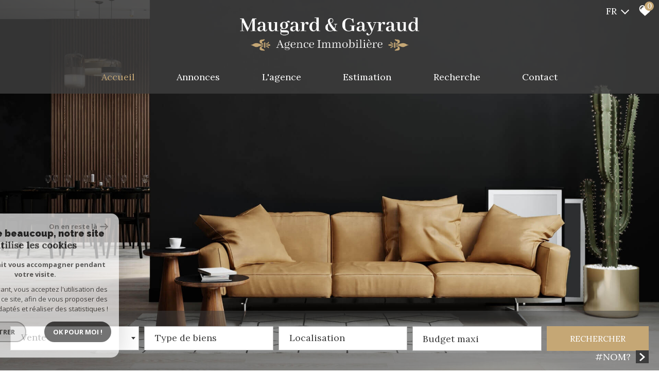

--- FILE ---
content_type: text/html; charset=UTF-8
request_url: https://www.agencemaugard.com/
body_size: 12725
content:
<!DOCTYPE html>
<html lang="fr" class="no-js">
    <head>
        <meta charset="utf-8">
        <meta http-equiv="X-UA-Compatible" content="IE=edge">
        <meta name="viewport" content="width=device-width, initial-scale=1.0, maximum-scale=1.0">
        <title>Agence immobilière Carcassonne | Maugard & Gayraud</title>
        <meta name="description" content="L'agence immobilière Maugard & Gayraud à Carcassonne est à vos côtés, de la recherche de la maison idéale à la signature chez le notaire. Faites-nous confiance pour concrétiser vos projets immobiliers.">
        <meta name="author" content="">
        
            <link rel="icon" href="images/favicon.png" type="image/png" />
            <link rel="shortcut icon" href="images/favicon.png" type="image/png" />
        
        
                                                <meta name="generator" content="ventura" >
                                    <link  rel="canonical" href="https://www.agencemaugard.com/" >
                                    <meta property="generator" content="bObcat" >
                                    

        

        <base href="https://www.agencemaugard.com/">

        
        
                    

         
        
    <link rel="stylesheet" type="text/css" href="https://cdnjs.cloudflare.com/ajax/libs/select2/4.0.6-rc.0/css/select2.min.css" />
    <link rel="stylesheet" type="text/css" href="https://use.fontawesome.com/releases/v5.4.1/css/all.css" />
    <meta name="viewport" content="width=device-width, user-scalable =no">
    
        
        

    

        
            <link rel="stylesheet" type="text/css" href="/css/build_ca1b89c7c2b8e0fa56affe133e6e29dc.css" />
            <link rel="stylesheet" type="text/css" href="//code.jquery.com/ui/1.10.4/themes/smoothness/jquery-ui.css" />
        
         
        <link rel="stylesheet" type="text/css" href="/css/fonts/style.css" />
        <link rel="stylesheet" type="text/css" href="/css/expre.css" />
         
        <!-- HTML5 Shim and Respond.js IE8 support of HTML5 elements and media queries -->
        <!--[if lt IE 9]>
          <script src="https://oss.maxcdn.com/libs/html5shiv/3.7.0/html5shiv.js"></script>
          <script src="https://oss.maxcdn.com/libs/respond.js/1.4.2/respond.min.js"></script>
        <![endif]-->

        
            <link rel="preload" as="font" href="/css/fonts/lbi_icons.ttf?7dlpqz" crossorigin="anonymous">
        
        
        
                  <!-- Google Tag Manager -->
    <script>(function(w,d,s,l,i){ w[l]=w[l]||[];w[l].push( { 'gtm.start':
                new Date().getTime(),event:'gtm.js'});var f=d.getElementsByTagName(s)[0],
              j=d.createElement(s),dl=l!='dataLayer'?'&l='+l:'';j.async=true;j.src=
              'https://www.googletagmanager.com/gtm.js?id='+i+dl;f.parentNode.insertBefore(j,f);
      })(window,document,'script','dataLayer','GTM-5XBSPNPT');</script>
    <!-- End Google Tag Manager -->
    <script>
    gtag('consent', 'default', {
      'ad_storage': 'granted',
      'analytics_storage': 'granted',
      'ad_user_data': 'granted',
      'ad_personalization': 'granted',
    });
  </script>

        
        
                    
    </head>

    <body id="pageHome" class="">

                
            <!-- Google Tag Manager (noscript) -->
        <noscript><iframe src="https://www.googletagmanager.com/ns.html?id=GTM-5XBSPNPT"
                          height="0" width="0" style="display:none;visibility:hidden"></iframe></noscript>
        <!-- End Google Tag Manager (noscript) -->
    
    

        
                    

        
    
        


    
    
        
            
        




    

    



    
    
    
    
        
        
        




    

     

    
            <header id="the_header" >
        
            <div class="topHeader">
                
                    <!-- Ajout d'une section -->
                
                
    <div class="defaultTopHeader">
        <div class="ifram_opinion">        
            <iframe class="op_system" src="//www.opinionsystem.fr/company_rating.php?company_id=12583&amp;rating_key=01861e17c5e2dd978e3516816c5fe493&amp;language=fre&amp;text_color=ffffff" scrolling="no" frameborder="0" style="border: none; overflow: hidden; width: 180px; height: 22px;" allowtransparency="true"></iframe>
        </div>
        
            <div class="control-group-Lang">
                <div class="select-Lang">
                    <span class="selection-lang-act">
                        fr
                    </span>
                    <span class="select__arrow-Lang"></span>
                    <ul class="hidden-div-lang">
                                                                                                                                        <li>
                                    <form method="post" action="//www.agencemaugard.com/">
                                        <input type="hidden"  name="lang" value="en">
                                        <input type="submit" class="submit_lang" value="en">
                                    </form>
                                </li>
                                                                        </ul>
                </div>
            </div>
        
        
            <div class="action panierSelection">
                
                    <div class="action-item">
                        <a href="/selection" class="icon-FAV" data-toggle="tooltip" data-placement="left">
                            <svg version="1.1" width="25px" height="25px" xmlns="https://www.w3.org/2000/svg" xmlns:xlink="https://www.w3.org/1999/xlink" x="0px" y="0px"
                                    viewBox="0 0 60 60" style="enable-background:new 0 0 60 60;" xml:space="preserve">
                            <path class="st0" d="M57.7,20C57,11.3,50.8,5.1,43.2,5.1c-5.1,0-9.8,2.7-12.4,7.1c-2.6-4.5-7.1-7.1-12.1-7.1C11,5.1,4.9,11.3,4.1,20
                            c-0.1,0.4-0.3,2.4,0.5,5.7c1.1,4.7,3.7,9,7.4,12.4l18.7,17l19.1-17c3.8-3.4,6.3-7.7,7.4-12.4C58.1,22.4,57.8,20.4,57.7,20z
                            M20.6,15.1c-3.7,0-6.6,3-6.6,6.6c0,1.5-1.2,2.7-2.7,2.7c-1.5,0-2.7-1.2-2.7-2.7c0-6.6,5.4-12,12-12c1.5,0,2.7,1.2,2.7,2.7
                            C23.3,13.9,22.1,15.1,20.6,15.1z"/>
                        </svg>
                            <span class="nbSelection">0</span>
                        </a>
                    </div>
                
                
                    
                
            </div>
        
    </div>

            </div>
        
        
            <div class="contentHeader ">
                
                    <div class="midHeader">
                        <a href="/" class="img-link"><img src="//maugard-gayraud.staticlbi.com/original/images/logoSite.png" class="lazy" /></a>
                        <span class="burger onclickCall"><i class="fas fa-bars"></i></span>
                    </div>
                
                
                    <div class="botHeader">
                        <div class="contentBotHeader">
                            <nav class="navHeader burgerSlideClass">
                                <span class="closeMenu onclickCall"><i class="fas fa-times"></i></span>
                                <ul class="menuHeader">
                                                                                        
<li class="active  ">
            <a href="/" target="" >Accueil</a>
        </li>                                                                            
<li class="dropMenu hasMenu ">
            <span>Annonces</span>
                <div class="testnavHeader">
            <ul class="dropdownMenu">
                                                
<li class=" ">
            <a href="/vente/1" target="" >Vente</a>
        </li>                                                
<li class=" ">
            <a href="/location/1" target="" >Location</a>
        </li>                            </ul>
        </div>
    </li>                                                                                        
<li class=" ">
            <a href="/l-agence" target="" >L'agence</a>
        </li>                                                                                        
<li class=" ">
            <a href="/estimation" target="" >Estimation</a>
        </li>                                                                                        
<li class=" ">
            <a href="/alerte-email" target="" >Recherche</a>
        </li>                                                                                        
<li class=" ">
            <a href="/contact" target="" >Contact</a>
        </li>                                                                    </ul>
                            </nav>
                        </div>
                    </div>
                
            </div>
        
    </header>

    

    <main  data-responsivevalue="980">
        
                                        	        
                        <div class="module_Slider_Container" data-height-val="true">
        <div class="module_Slider_Structure">
            
                                    <div class="module_Slider_Content">
                        
                                                                                                <div class="img_Slider_Mdl" title="" style="background: url('.././images/slideshow/1.jpg') 50% 50% no-repeat fixed;background-size:cover;height:100%;" url-img="images/slideshow/1.jpg">
                                    </div>
                                                                                    
                    </div>
                            
            
                <div class="searchZoneHome  animBx bxFadeUpOut" data-animname="bxFadeUp" data-duration="125">
                    <div class="searchZoneContent hiddenFirst">
                                    <form class="searchZone-form containerBlock" method="post" action="/recherche/">
            
                <div class="firstZone bxrow">
                    
                        <div class="bxd10 bxt12 bxrow firstZoneContent">
                                                                                                                                                                                                                                                                                                                                                                                                                                                                <div class="bxd3 bxt6 bxm12 inputSearchContainer">
                                                            <div class="inputSearchDefault">
                                                                <select name="data[Search][offredem]" data-noresult="Aucun résultat" id="inputOffredem" class="js-select2-multi" data-placeholder=""  >
                <option  value="0" selected="selected">
            Vente
        </option>
            <option  value="11" >
            Location Immobilier Professionnel
        </option>
            <option  value="2" >
            Location
        </option>
    </select>
                                                            </div>
                                                        </div>
                                                                                                                                                                                                                                                                                                                                                                                                                                                                                                                                                                                                                                                                                                                                                                                            <div class="bxd3 bxt6 bxm12 inputSearchContainer">
                                                            <div class="inputSearchDefault">
                                                                        <select name="data[Search][idtype][]" data-noresult="Aucun résultat" id="inputTypeBien_transac" class="js-select2-multi" data-placeholder="Type de biens" multiple title="Type de biens" >
            <option value="void">Type de biens</option>
                <option  value="1" >
            Maison
        </option>
            <option  value="2" >
            Appartement
        </option>
            <option  value="39" >
            Maison de village
        </option>
            <option  value="43" >
            Terrain à batir
        </option>
            <option  value="25" >
            Villa
        </option>
            <option  value="23" >
            Commerce
        </option>
            <option  value="21" >
            Immeuble
        </option>
    </select>
                                                            </div>
                                                        </div>
                                                                                                                                                                                                                                                                                                                                                                                                                                                                                                                                                                                                                                                                                                        <div class="bxd3 bxt6 bxm12 inputSearchContainer">
                                                            <div class="inputSearchDefault">
                                                                <select name="data[Search][idvillecode][]" data-noresult="Aucun résultat" id="inputLocalisation" class="js-select2-multi" data-placeholder="Localisation" multiple title="Localisation" data-live-search=true  data-live-search-normalize=true>
            <option value="void">Localisation</option>
                <option  value="ville-1" >
            11000 - Carcassonne
        </option>
            <option  value="ville-117" >
            11160 - Rieux-Minervois
        </option>
            <option  value="code-68" >
            11170 - Toutes localités
        </option>
            <option  value="ville-42" >
            11170 - Alzonne
        </option>
            <option  value="ville-49" >
            11170 - Caux-et-Sauzens
        </option>
            <option  value="ville-1067" >
            11220 - Montlaur
        </option>
            <option  value="ville-46" >
            11290 - Lavalette
        </option>
            <option  value="ville-110" >
            11610 - Ventenac-Cabardès
        </option>
            <option  value="ville-25" >
            11620 - Villemoustaussou
        </option>
            <option  value="ville-104" >
            11800 - Laure-Minervois
        </option>
    </select>
                                                            </div>
                                                        </div>
                                                                                                                                                                                                                                                                                                                                                                                                                                                                                                                                                                                                                                                                                                        <div class="bxd3 bxt6 bxm12 inputSearchContainer">
                                                            <div class="inputSearchDefault">
                                                                <input type="text" name="data[Search][prixmax]" placeholder="Budget maxi" id="input_prixMax" value="" class="form-control numericInput">
                                                            </div>
                                                        </div>
                                                                                                                                                                                                                                                                                                                                                                                                                                                                                                                                        </div>
                                        <div class="btnSearch bxd2 bxt12">
                                            <button class="SubmitBtn" type="submit">Rechercher</button>
                                        </div>
                                                                                                                                                                                                                                                                                                                                                                                    
                </div>
            
            
                <div class="secondZone bxrow hiddenSecond">
                    
                        <div class="bxd10 bxt12">
                            <div class="deleteDisplayFlex">
                                <div class="div-add-search bxrow">
                                                                            
                                                                                                                                                                                                                                                                                                                                                                                                                                                                                                                                                    <div class="bxt6 bxm12 inputSearchContainer bxd3">
                                                                    <div class="inputSearchDefault">
                                                                        <input type="text" name="data[Search][piecesmin]" placeholder="Nb. pièces min." id="inputPiecesMin" value="" class="form-control numericInput">
                                                                    </div>
                                                                </div>
                                                                                                                                                                                                                                                                                                                                                                                                                                                                                                                                                                                                                                <div class="bxt6 bxm12 inputSearchContainer bxd3">
                                                                    <div class="inputSearchDefault">
                                                                        <input type="text" name="data[Search][surfmin]" placeholder="Surface min. (m²)" id="inputSurfMin" value="" class="form-control numericInput">
                                                                    </div>
                                                                </div>
                                                                                                                                                                                                                                                                                                                                                                                                                                                                                                                                                                                                                                <div class="bxt6 bxm12 inputSearchContainer bxd3">
                                                                    <div class="inputSearchRadio">
                                                                        <div class="distance elementSearch">
    <span class="txtdistance"><i></i></span>
    <div class="fieldDistance no-events">
        <div class="radio-inline">
            <div class="raound1">
                <input id="radio1" name="data[Search][distance]" class="radioDistance" type="radio" value="5"  data-label="5Km">
                <label for="radio1"></label>
                <span class="labelVal">5KM</span>
            </div>
        </div>
        <div class="radio-inline">
            <div class="raound2">
                <input id="radio2" name="data[Search][distance]" class="radioDistance" type="radio" value="10"  data-label="10Km">
                <label for="radio2"></label>
                <span class="labelVal">10KM</span>
            </div>
        </div>
        <div class="radio-inline">
            <div class="raound3">
                <input id="radio3" name="data[Search][distance]" class="radioDistance" type="radio" value="25"  data-label="25Km">
                <label for="radio3"></label>
                <span class="labelVal">25KM</span>
            </div>
        </div>
        <input type="hidden" name="data[Search][distance_idvillecode]" class="distanceVille" value="">
    </div>
</div>
                                                                    </div>
                                                                </div>
                                                                                                                                                                                                                                                                                                                                                                                                                                                                                                                                                                                                                                <div class="bxt6 bxm12 inputSearchContainer bxd3">
                                                                    <div class="inputSearchDefault">
                                                                        <input type="text" name="data[Search][prixmin]" placeholder="Budget mini" id="input_dualPrixMin" value=""  class="form-control numericInput">
                                                                    </div>
                                                                </div>
                                                                                                                                                                                                                                                                                                                                                                                                                                                                                                                                                                                                                                <div class="bxt6 bxm12 inputSearchContainer bxd3">
                                                                    <div class="inputSearchDefault">
                                                                        <input type="text" name="data[Search][NO_DOSSIER]" placeholder="Référence" id="inputRef" class="form-control">
                                                                    </div>
                                                                </div>
                                                                                                                                                                                                                                                                                                                                                                                                                                                                                                                                                                                                                                                                                                                                                                                                                                                                                                                                                                                                                                                                                                                                                                                                                                                                                                                                                                                                                                                                                                                                                                                                                                                                                                                                                                                                                                                                                                                                                                                                                                <div class="bxd12 propertyAdd">
                                                        <p>Critères supplémentaires</p>
                                                    </div>
                                                                                                                                                                                                                                                                                                                                                                            <div class="bxt12 bxd12">
                                                            <div class="inputSearchCheckbox">
                                                                                                                                                                                                                                                                                        <label class="control control--checkbox">
                                                                                    <div class="control__indicator"></div>
                                                                                    Piscine
                                                                                    <input type="checkbox" name="data[Search][PISCINE]" id="PISCINE" value="OUI" data-label="Piscine">
                                                                            </label>
                                                                                                                                                                                                                                                                                                                                                                                                                                    <label class="control control--checkbox">
                                                                                    <div class="control__indicator"></div>
                                                                                    Parking
                                                                                    <input type="checkbox" name="data[Search][parking]" id="parking" value="OUI" data-label="Parking">
                                                                            </label>
                                                                                                                                                                                                                                                                                                                                                                                                                                    <label class="control control--checkbox">
                                                                                    <div class="control__indicator"></div>
                                                                                    Terrasse
                                                                                    <input type="checkbox" name="data[Search][TERRASSE]" id="TERRASSE" value="OUI" data-label="Terrasse">
                                                                            </label>
                                                                                                                                                                                                                                                                        </div>
                                                        </div>
                                                                                                                                                                                                                                    
                                                                    </div>
                            </div>
                        </div>
                    
                </div>
            
            
                <div class="thirdZone">
                    <div class="btnSearch980">
                    </div>
                    
                                                    <div class="btnContainer">
                                <span role="button" id="btn-add-search" data-Plus="#NOM?" data-Moins="#NOM?">#NOM? <span>+</span></span>
                            </div>
                                            
                </div>
            
        </form>
                        </div>
                </div>
            
        </div>
    </div>

    
                        <section class="section-selectBiens">
        <div class="containerBlock">
            
                <div class="titleCoupDeCoeur TitleHome_Content"><p class="TitleHome titleSurchargeSite">Nous avons sélectionné <span class='strongTitle'>pour vous</span></p></div>
            
            
                <div class="bxrow selectBiens" data-animrepeat="true" itemscope itemtype="http://schema.org/ItemList">
                    
                                                                        
                                                    
                                                                                    
                                    <article itemprop="itemListElement" itemscope itemtype="http://schema.org/listItem" class="bxd4 bxt12 coupsCoeurArticle animBx bxFlipOut" data-animname="bxFlip" data-duration="125">
                                        <div class="boxBiens obfusquer" data-url='//www.agencemaugard.com/vente/11-aude/25-villemoustaussou/villemoustaussou-villa-d-achitecte-de-167-m-piscine-sur-terrain-de-2050-m/448-villa' itemprop="position" content="1">
                                            <picture class="imgBien">
                                                <source data-srcset="//maugard-gayraud.staticlbi.com/400xauto/images/biens/1/99c0ebfe1dab806d22eb475a2f437eb9/photo_dd7fee2e054608d6ac2bfa5e7286d8fa.jpg" lazy="true" media="(max-width:580px)" />
                                                <source data-srcset="//maugard-gayraud.staticlbi.com/600xauto/images/biens/1/99c0ebfe1dab806d22eb475a2f437eb9/photo_dd7fee2e054608d6ac2bfa5e7286d8fa.jpg" lazy="true" media="(max-width:980px)" />
                                                <img src="data:image/svg+xml,%3Csvg xmlns='http://www.w3.org/2000/svg' viewBox='0 0 2048 1300'%3E%3C/svg%3E" data-src="//maugard-gayraud.staticlbi.com/400xauto/images/biens/1/99c0ebfe1dab806d22eb475a2f437eb9/photo_dd7fee2e054608d6ac2bfa5e7286d8fa.jpg" data-path="/images/biens/1/99c0ebfe1dab806d22eb475a2f437eb9/photo_dd7fee2e054608d6ac2bfa5e7286d8fa.jpg" itemprop="image" class="objectifFitAllNav lazy" lazy="true" width="2048" height="1300" />
                                            </picture>
                                            <div class="boxBiensText">
                                                <h2 itemprop="name">
                                                    <a href="/vente/11-aude/25-villemoustaussou/villemoustaussou-villa-d-achitecte-de-167-m-piscine-sur-terrain-de-2050-m/448-villa" itemprop="url">
                                                        Villa
                                                                                                                    7
                                                                                                                            Pièces
                                                                                                                                                                                                                                        <span class="spanTitle">
                                                                Villemoustaussou (11620)
                                                            </span>
                                                                                                            </a>
                                                </h2>
                                                <p>432 000 €</p>
                                                <span class="btnDefault btnDefaultHover">
                                                    En savoir plus
                                                </span>
                                            </div>
                                        </div>
                                    </article>
                                
                                                                                                                                                                        
                                    <article itemprop="itemListElement" itemscope itemtype="http://schema.org/listItem" class="bxd4 bxt12 coupsCoeurArticle animBx bxFlipOut" data-animname="bxFlip" data-duration="125">
                                        <div class="boxBiens obfusquer" data-url='//www.agencemaugard.com/vente/11-aude/42-alzonne/alzonne-maison-de-village-renovee-avec-cour-privative/578-maison-de-village' itemprop="position" content="2">
                                            <picture class="imgBien">
                                                <source data-srcset="//maugard-gayraud.staticlbi.com/400xauto/images/biens/1/6a4117776695fb0f8d23c48a14cb234b/photo_5b49e3b1d67624183a45ed6024a107a4.jpg" lazy="true" media="(max-width:580px)" />
                                                <source data-srcset="//maugard-gayraud.staticlbi.com/600xauto/images/biens/1/6a4117776695fb0f8d23c48a14cb234b/photo_5b49e3b1d67624183a45ed6024a107a4.jpg" lazy="true" media="(max-width:980px)" />
                                                <img src="data:image/svg+xml,%3Csvg xmlns='http://www.w3.org/2000/svg' viewBox='0 0 4896 3672'%3E%3C/svg%3E" data-src="//maugard-gayraud.staticlbi.com/400xauto/images/biens/1/6a4117776695fb0f8d23c48a14cb234b/photo_5b49e3b1d67624183a45ed6024a107a4.jpg" data-path="/images/biens/1/6a4117776695fb0f8d23c48a14cb234b/photo_5b49e3b1d67624183a45ed6024a107a4.jpg" itemprop="image" class="objectifFitAllNav lazy" lazy="true" width="4896" height="3672" />
                                            </picture>
                                            <div class="boxBiensText">
                                                <h2 itemprop="name">
                                                    <a href="/vente/11-aude/42-alzonne/alzonne-maison-de-village-renovee-avec-cour-privative/578-maison-de-village" itemprop="url">
                                                        Maison de village
                                                                                                                    5
                                                                                                                            Pièces
                                                                                                                                                                                                                                        <span class="spanTitle">
                                                                Alzonne (11170)
                                                            </span>
                                                                                                            </a>
                                                </h2>
                                                <p>159 900 €</p>
                                                <span class="btnDefault btnDefaultHover">
                                                    En savoir plus
                                                </span>
                                            </div>
                                        </div>
                                    </article>
                                
                                                                                                                                                                        
                                    <article itemprop="itemListElement" itemscope itemtype="http://schema.org/listItem" class="bxd4 bxt12 coupsCoeurArticle animBx bxFlipOut" data-animname="bxFlip" data-duration="125">
                                        <div class="boxBiens obfusquer" data-url='//www.agencemaugard.com/vente/11-aude/1-carcassonne/immeuble-centre-ville-carcassonne-555-m-hab-avec-garage/580-immeuble' itemprop="position" content="3">
                                            <picture class="imgBien">
                                                <source data-srcset="//maugard-gayraud.staticlbi.com/400xauto/images/biens/1/06fba4e40f91a33feb2626d99ca6f81c/photo_b423bd2750f44a97ee4422cbcb9af735.jpg" lazy="true" media="(max-width:580px)" />
                                                <source data-srcset="//maugard-gayraud.staticlbi.com/600xauto/images/biens/1/06fba4e40f91a33feb2626d99ca6f81c/photo_b423bd2750f44a97ee4422cbcb9af735.jpg" lazy="true" media="(max-width:980px)" />
                                                <img src="data:image/svg+xml,%3Csvg xmlns='http://www.w3.org/2000/svg' viewBox='0 0 4896 3672'%3E%3C/svg%3E" data-src="//maugard-gayraud.staticlbi.com/400xauto/images/biens/1/06fba4e40f91a33feb2626d99ca6f81c/photo_b423bd2750f44a97ee4422cbcb9af735.jpg" data-path="/images/biens/1/06fba4e40f91a33feb2626d99ca6f81c/photo_b423bd2750f44a97ee4422cbcb9af735.jpg" itemprop="image" class="objectifFitAllNav lazy" lazy="true" width="4896" height="3672" />
                                            </picture>
                                            <div class="boxBiensText">
                                                <h2 itemprop="name">
                                                    <a href="/vente/11-aude/1-carcassonne/immeuble-centre-ville-carcassonne-555-m-hab-avec-garage/580-immeuble" itemprop="url">
                                                        Immeuble
                                                                                                                                                                            <span class="spanTitle">
                                                                Carcassonne (11000)
                                                            </span>
                                                                                                            </a>
                                                </h2>
                                                <p>263 000 €</p>
                                                <span class="btnDefault btnDefaultHover">
                                                    En savoir plus
                                                </span>
                                            </div>
                                        </div>
                                    </article>
                                
                                                                                                                                                                                                                                                                                                                                                                                                                                                                                                                                                                                                                                                                                            
                </div>
            
        </div>
    </section>

    
                        <section class="section-aboutAgency">
        <div class="containerBlock aboutAgency">
                                                                                                        
                <div class="TitleHome_Content">
                    <h1 class="TitleHome titleSurchargeSite">L'agence Maugard Gayraud
<span class="strongTitle">Tout l'immobilier à Carcassonne et sa région</span></h1>
                </div>
            
            
                <div class="content">
                    
    <div class="croCorps">
                <p>L'Agence Maugard et Gayraud est implant&eacute;e dans notre jolie ville de Carcassonne bord&eacute;e par le Canal du Midi et domin&eacute;e par sa Cit&eacute; m&eacute;di&eacute;vale.</p>
<p>&nbsp;</p>
<p>Un tourisme incomparable vous est offert dans notre r&eacute;gion verdoyante et ensoleill&eacute;e. Anne-Marie Maugard, Franck Gayraud et leur &eacute;quipe sont &agrave; votre service pour la vente, la location et la gestion locative.</p>
<h2>&nbsp;</h2>
<h2>Transactions Immobili&egrave;res</h2>
<p>&nbsp;</p>
<p>Sp&eacute;cialis&eacute;e dans la vente de biens immobiliers, notre agence immobili&egrave;re &agrave; Carcassonne vous guide &agrave; travers chaque &eacute;tape de l'acquisition ou de la vente de votre maison, immeuble, villa ou terrain &agrave; b&acirc;tir.</p>
<p>&nbsp;</p>
<p>Nous disposons d'une s&eacute;lection rigoureuse de propri&eacute;t&eacute;s dans des secteurs pris&eacute;s tels que Cavanac, Villegailhenc, et Villemoustaussou, offrant des choix vari&eacute;s, du studio au duplex spacieux.</p>
<h2>&nbsp;</h2>
<h2>Location et Gestion Locative</h2>
<p>&nbsp;</p>
<p>Nous offrons &eacute;galement des services complets de location et de gestion locative pour s&eacute;curiser votre investissement et optimiser votre rentabilit&eacute;.</p>
<p>&nbsp;</p>
<p>Que vous poss&eacute;diez une maison de village ou un appartement en centre-ville, notre expertise locale garantit une gestion sans tracas, de la recherche de locataires fiables &agrave; la gestion quotidienne de votre bien.</p>
<h2>&nbsp;</h2>
<h2>Estimation immobili&egrave;re</h2>
<p>&nbsp;</p>
<p>Faire estimer votre propri&eacute;t&eacute; par des experts locaux est crucial pour en d&eacute;finir le juste prix.</p>
<p>&nbsp;</p>
<p>Nous r&eacute;alisons des <a href="/estimation">estimations immobili&egrave;res pr&eacute;cises &agrave; Carcassonne</a> et ses environs, en nous basant sur une analyse approfondie du march&eacute; et des tendances actuelles.</p>
<p>&nbsp;</p>
<p>Cette &eacute;tape d&eacute;terminante aide &agrave; positionner votre bien avantageusement sur le march&eacute;.</p>
            </div>

                    
                                                    <div class="btnSuite">
                                <a href="/l-agence" class="titleSurchargeSite btnDefault btnLightBackground" >En savoir plus</a>
                            </div>
                                            
                </div>
            
        </div>
    </section>

    
                    <div class="addNewSectionContainer">
                <section class="section-contactInfo">
        
        <div class="section-entrust">
        <div class="structure-entrustDiv">
            <div class="div-text-entrust-bkg"></div>
            <div class="div-text-entrust" >
                
                    <p class="titleImportantDefault animBx bxFadeDownOut" data-animname="bxFadeDown" data-duration="125">Confiez-nous<br> <span class='strongTitle'>votre recherche</span></p>
                
                
                    <a class="btnDefault btnLightBorder animBx bxFadeUpOut" data-animname="bxFadeUp" data-duration="125" href="/alerte-email">
                        En savoir plus
                    </a>
                
            </div>
        </div>
    </div>


            <div class="contactInfo_Container containerBlock" >
                
                                            
    <div class="div-text-contactInfo animBx bxFadeOut" data-animname="bxFade" data-duration="125">
        <p class="titleImportantDefault titleImportantDefault2">Nos <br> <span class='strongTitle'>coordonnées</span></p>
    </div>

                        
    <div class="bxrow" >
        
                            <div class="bxd3 bxt12 align-div animBx bxFadeUpOut" data-animname="bxFadeUp" data-duration="125">
                    <div class="box-icon-contact">
                        <span class="iconContact">
                            <svg version="1.1" xmlns="https://www.w3.org/2000/svg" xmlns:xlink="https://www.w3.org/1999/xlink"
                                x="0px" y="0px" viewBox="0 0 60 60" style="enable-background:new 0 0 60 60;" xml:space="preserve">
                                <g>
                                    <circle class="st0" cx="30.3" cy="47.2" r="1.5" />
                                    <path class="st0" d="M39.7,7.5H20.8c-1.8,0-3.3,1.5-3.3,3.3v38.4c0,1.8,1.5,3.3,3.3,3.3h18.9c1.8,0,3.3-1.5,3.3-3.3V10.8
                                C43,9,41.5,7.5,39.7,7.5z M32.5,9.7h0.8c0.4,0,0.8,0.3,0.8,0.8c0,0.4-0.3,0.8-0.8,0.8h-0.8c-0.4,0-0.8-0.3-0.8-0.8
                                C31.8,10.1,32.1,9.7,32.5,9.7z M27.3,9.7h3c0.4,0,0.8,0.3,0.8,0.8c0,0.4-0.3,0.8-0.8,0.8h-3c-0.4,0-0.8-0.3-0.8-0.8
                                C26.5,10.1,26.8,9.7,27.3,9.7z M30.3,50.3c-1.7,0-3-1.3-3-3c0-1.7,1.3-3,3-3c1.7,0,3,1.3,3,3C33.3,48.9,31.9,50.3,30.3,50.3z
                                M41.5,42H19V13.5h22.5V42z" />
                                    <path class="st0"
                                        d="M14.5,12.4c-0.3-0.3-0.8-0.3-1.1,0c-1.2,1.2-1.9,2.8-1.9,4.5c0,1.7,0.7,3.3,1.9,4.5c0.1,0.1,0.3,0.2,0.5,0.2
                                c0.2,0,0.4-0.1,0.5-0.2c0.3-0.3,0.3-0.8,0-1.1c-0.9-0.9-1.4-2.2-1.4-3.5c0-1.3,0.5-2.6,1.4-3.5C14.8,13.2,14.8,12.7,14.5,12.4z" />
                                    <path class="st0" d="M11.4,10.9c-0.3-0.3-0.8-0.3-1.1,0c-3.4,3.4-3.4,8.9,0,12.3c0.1,0.1,0.3,0.2,0.5,0.2c0.2,0,0.4-0.1,0.5-0.2
                                c0.3-0.3,0.3-0.8,0-1.1c-2.8-2.8-2.8-7.4,0-10.2C11.7,11.7,11.7,11.2,11.4,10.9z" />
                                    <path class="st0"
                                        d="M46,12.4c-0.2,0-0.4,0.1-0.5,0.2c-0.3,0.3-0.3,0.8,0,1.1c0.9,0.9,1.4,2.2,1.4,3.5c0,1.3-0.5,2.6-1.4,3.5
                                c-0.3,0.3-0.3,0.8,0,1.1c0.3,0.3,0.8,0.3,1.1,0c1.2-1.2,1.9-2.8,1.9-4.5c0-1.7-0.7-3.3-1.9-4.5C46.4,12.5,46.2,12.4,46,12.4z" />
                                    <path class="st0" d="M49.7,10.9c-0.1-0.1-0.3-0.2-0.5-0.2c-0.2,0-0.4,0.1-0.5,0.2c-0.3,0.3-0.3,0.8,0,1.1c2.8,2.8,2.8,7.4,0,10.2
                                c-0.3,0.3-0.3,0.8,0,1.1c0.3,0.3,0.8,0.3,1.1,0C53.1,19.8,53.1,14.3,49.7,10.9z" />
                                </g>
                            </svg>
                        </span>
                        <a href="tel:04 68 25 06 57" class="textContact" title="04 68 25 06 57">04 68 25 06 57</a>
                    </div>
                </div>
                    
        
                            <div class="bxd4 bxt12 align-div animBx bxFadeUpOut" data-animname="bxFadeUp" data-duration="250">
                    <div class="box-icon-contact">
                        <span class="iconContact">
                            <svg version="1.1" xmlns="https://www.w3.org/2000/svg" xmlns:xlink="https://www.w3.org/1999/xlink"
                                x="0px" y="0px" viewBox="0 0 60 60" style="enable-background:new 0 0 60 60;" xml:space="preserve">
                                <g>
                                    <path class="st0" d="M46.7,46c0.9,0,1.7-0.3,2.4-0.9L37.6,33.6c-0.3,0.2-0.5,0.4-0.8,0.6c-0.9,0.6-1.6,1.1-2.1,1.5
                    c-0.5,0.4-1.3,0.7-2.1,1.1c-0.9,0.4-1.7,0.6-2.5,0.6h0c-0.8,0-1.6-0.2-2.5-0.6c-0.9-0.4-1.6-0.7-2.1-1.1c-0.5-0.4-1.2-0.9-2.1-1.5
                    c-0.2-0.2-0.5-0.4-0.8-0.6L10.9,45.1c0.7,0.6,1.5,0.9,2.4,0.9L46.7,46L46.7,46z" />
                                    <path class="st0"
                                        d="M11.9,26.3c-0.9-0.6-1.6-1.2-2.3-2v17.6l10.2-10.2C17.8,30.3,15.1,28.5,11.9,26.3L11.9,26.3z" />
                                    <path class="st0"
                                        d="M48.1,26.3c-3.1,2.1-5.7,3.9-7.9,5.4l10.2,10.2V24.3C49.7,25,49,25.7,48.1,26.3L48.1,26.3z" />
                                    <path class="st0" d="M46.7,14H13.2c-1.2,0-2.1,0.4-2.7,1.2c-0.6,0.8-0.9,1.8-0.9,3c0,1,0.4,2,1.3,3.1c0.8,1.1,1.7,2,2.7,2.6
                    c0.5,0.4,2.1,1.4,4.7,3.2c1.4,1,2.6,1.8,3.7,2.5c0.9,0.6,1.7,1.2,2.3,1.6c0.1,0,0.2,0.1,0.3,0.2c0.2,0.1,0.4,0.3,0.6,0.5
                    c0.5,0.4,0.9,0.6,1.2,0.9c0.3,0.2,0.7,0.5,1.2,0.7c0.5,0.3,0.9,0.5,1.3,0.6s0.8,0.2,1.1,0.2h0c0.3,0,0.7-0.1,1.1-0.2
                    c0.4-0.1,0.8-0.3,1.3-0.6c0.5-0.3,0.9-0.5,1.2-0.7c0.3-0.2,0.7-0.5,1.2-0.9c0.3-0.2,0.5-0.3,0.6-0.5c0.2-0.1,0.3-0.2,0.3-0.2
                    c0.5-0.3,1.3-0.9,2.3-1.6c1.9-1.3,4.7-3.2,8.3-5.8c1.1-0.8,2-1.7,2.8-2.8c0.7-1.1,1.1-2.2,1.1-3.4c0-1-0.4-1.9-1.1-2.6
                    C48.6,14.3,47.7,14,46.7,14L46.7,14z" />
                                </g>
                            </svg>
                        </span>
                        <a href="mailto:infos@agencemaugard.com" class="textContact" >infos@agencemaugard.com</a>
                    </div>
                </div>
                    
        
                            <div class="bxd5 bxt12 align-div animBx bxFadeUpOut" data-animname="bxFadeUp" data-duration="375">
                    <div class="box-icon-contact">
                        <span class="iconContact">
                            <svg version="1.1" xmlns="https://www.w3.org/2000/svg" xmlns:xlink="https://www.w3.org/1999/xlink"
                                x="0px" y="0px" viewBox="0 0 60 60" style="enable-background:new 0 0 60 60;" xml:space="preserve">
                                <path class="st0" d="M51.7,25.7C51.7,14.3,42,5,30,5C18,5,8.3,14.3,8.3,25.7c0,5.1,1.9,9.9,5.4,13.7l-0.1,0L30,55l15.4-14.7l0.9-0.9
                    l0,0C49.8,35.6,51.7,30.8,51.7,25.7z M30,33.9c-4.6,0-8.4-3.6-8.4-8c0-4.4,3.8-8,8.4-8c4.6,0,8.4,3.6,8.4,8
                    C38.4,30.3,34.6,33.9,30,33.9z" />
                            </svg>
                        </span>
                        <address class="textContact" itemscope itemtype="https://schema.org/PostalAddress">
                            <p>5 rue Barbes <br> 11000 Carcassonne</p>
                        </address>
                    </div>
                </div>
                    
    </div>

                                    
            </div>
    </section>

        </div>
    
                    <section class="section-map">
    <div class="" id="cartecontact" data-dep="" data-region="" data-typeelement="agence">
        <div class="loadermap progress compressing">
            <div class="bar" style="width: 100%;">

            </div>
        </div>
    </div>
</section>

    
    
    </main>

    
            <footer>
        <div class="containerBlock">
            
<div class="firstSectionFooter ">
    
        <div class="align-div-L alignContainer ">
            
                <p>Nous suivre</p>
            
            
                <div class="reseauSociaux container_Default">
                    <a href="https://www.facebook.com/maugardimmobilier" class="bxPulse" target="_blank"><img src="//maugard-gayraud.staticlbi.com/original/images/facebook.png" /></a>
                </div>
            
        </div>
    
    
        <div class="align-div-L alignContainer ">
            
                <p>Adhérents</p>
            
            
                <div class="partners container_Default">
                    <a href="https://www.fnaim.fr/" target="_blank" class="img-link fnaim"><img src="//maugard-gayraud.staticlbi.com/original/images/fnaim.png" /></a>
                    <a href="https://www.interkab.fr/" target="_blank"
                        class="img-link interkab"><img src="//maugard-gayraud.staticlbi.com/original/images/interkab.png" /></a>
                </div>
            
        </div>
    
    
        <div class="align-div-R alignContainer ">
            <p>Se connecter</p>
            <div class="container_Default">
                <button class="btnDefault btnDefaultHover obfusquerBlank" data-url="/admin/espace_proprietaire.php">
                    <svg version="1.1" id="Calque_1" xmlns="//www.w3.org/2000/svg" xmlns:xlink="//www.w3.org/1999/xlink"
                        x="0px" y="0px" width="60px" height="60px" viewBox="0 0 60 60" xml:space="preserve">
                        <g>
                            <path class="st0"
                                d="M35.1,31.9c1.1-1.1,1.1-2.7,0-3.8l-1.9-1.9l-5.7-5.7c-1-1-2.7-1-3.7,0c-1.1,1.1-1.1,2.7,0,3.8l3,3h-18
                        c-1.5,0-2.7,1.2-2.7,2.7c0,1.5,1.2,2.7,2.7,2.7h18l-3,3c-1.1,1.1-1.1,2.7,0,3.8c1.1,1.1,2.7,1.1,3.8,0l5.6-5.6L35.1,31.9z" />
                            <path class="st0"
                                d="M51.3,6.1h-2.7H35.3c-1.5,0-2.7,1.2-2.7,2.7s1.2,2.7,2.7,2.7h13.3v37.2H35.3c-1.5,0-2.7,1.2-2.7,2.7
                        s1.2,2.7,2.7,2.7h13.3h2.7c1.5,0,2.7-1.2,2.7-2.7v-2.7V11.4V8.7C53.9,7.2,52.8,6.1,51.3,6.1z" />
                        </g>
                    </svg>
                    <span class="txtProp">Espace propriétaire</span>
                </button>
            </div>
        </div>
    
</div>

            
<div class="div-madeLBI">
    <div class="align-madeLBI">
        <p>Réalisé par</p>
        <a href="https://www.la-boite-immo.com/" target="_blank">
            <img src="//maugard-gayraud.staticlbi.com/original/images/logoLBI.png" class="laboiteimg" />
        </a>
    </div>
</div>

            
                <div class="div-bottomCopyR">
                    <div class="div-copyrightMenu">
                        
                            <p>&copy; 2026 | Tous droits réservés | Traduction powered by Google</p>
                        
                        <nav>
                            <ul>
                                
<li>
    <a href="/plan-du-site" >Plan du site</a>
</li>
<li>
    <a href="/i/redac/legals" >Mentions légales</a>
</li>
<li>
    <a href="/docs/Honoraires.pdf" target="_blank" action="honoraires" >Nos honoraires</a>
</li>
<li>
    <a href="/nos-liens" >Liens</a>
</li>
<li>
    <a href="/admin/" target="_blank" >Admin</a>
</li>

                            </ul>
                        </nav>
                    </div>
                    
                        <div class="div-responsive">
                            <img src="data:image/svg+xml,%3Csvg xmlns='http://www.w3.org/2000/svg' viewBox='0 0 30 23'%3E%3C/svg%3E" data-src="//maugard-gayraud.staticlbi.com/original/images/img-responsive.png" data-path="img-responsive.png" class="lazy" lazy="true" width="30" height="23" />
                            <p>Site internet compatible multi-supports,<br/>un seul site adaptable à tous les types d'écrans.</p>
                        </div>
                    
                </div>
            
        </div>
    </footer>

    



        <script src="//ajax.googleapis.com/ajax/libs/jquery/1.10.1/jquery.min.js" ></script>
        <script src="//ajax.googleapis.com/ajax/libs/jqueryui/1.10.3/jquery-ui.min.js" ></script>
        
            <script src="/js/build_1d76aa1aa822cba54b600ea63de7ff5c.js" data-model='ventura' id='principalJs'></script>
        

         

        
         
        
    
    <script src="/js/build_6265df3d492218c708b859eb93e760b1.js" ></script>

    
        <script src="/js/build_3fb01a209691bd88567068895c1fcaa1.js" ></script>
        <script src="https://cdnjs.cloudflare.com/ajax/libs/select2/4.0.6-rc.0/js/select2.min.js"></script>
        <script src="https://cdnjs.cloudflare.com/ajax/libs/bodymovin/5.4.4/lottie_light.js" type="text/javascript"></script>

    
 <!-- à utiliser si on veut ajouter un fichier js spécifique au site -->
        
    <script src="/js/build_e42f7b4f2be285a16e775052838a818c.js" ></script>
 <!-- à utiliser si on veut ajouter un fichier js specifique au lazyloading -->

        
                
                
        

        <script src="https://www.google.com/recaptcha/api.js?render=6LcPSwcjAAAAALqRxz1OmV3XskwQrdJBMbyDDSJU"></script>
<style>.grecaptcha-badge { visibility: hidden;}</style>

        <script>
grecaptcha.ready(function() {
                        grecaptcha.execute("6LcPSwcjAAAAALqRxz1OmV3XskwQrdJBMbyDDSJU", {action: ""}).then(function(token) {});
                    });</script>

		




<div class="cookie-consent rgpd-v1 ">

<div class="cookiesContainer" style="display: block;">
    <div class="cookiesStructure_1">
        <div class="cookiesContent">
            <button class="btnTop" type="button" id="getCloseCookies">
                On en reste là
                <svg xmlns="http://www.w3.org/2000/svg" width="16.468" height="12.261" viewBox="0 0 16.468 12.261">
                    <g id="Fleche_fermer" data-name="Fleche fermer" transform="translate(-1537.741 -953.58)">
                        <path id="Tracé_4684" data-name="Tracé 4684" d="M0,0H14.148" transform="translate(1538.741 959.71)" fill="none" stroke="#9c9c9c" stroke-linecap="round" stroke-width="2"></path>
                        <path id="Tracé_4685" data-name="Tracé 4685" d="M0,0,4.621,4.621" transform="translate(1548.173 954.994)" fill="none" stroke="#9c9c9c" stroke-linecap="round" stroke-width="2"></path>
                        <path id="Tracé_4683" data-name="Tracé 4683" d="M0,4.621,4.621,0" transform="translate(1548.173 959.805)" fill="none" stroke="#9c9c9c" stroke-linecap="round" stroke-width="2"></path>
                    </g>
                </svg>
            </button>

            <p class="titreCookies">
                Comme beaucoup, notre site
                <span class="colorPrimarySite">utilise les cookies</span>
            </p>
            <p class="textCookies">
                <span class="textStrong">On aimerait vous accompagner pendant votre visite.</span>
                En poursuivant, vous acceptez l'utilisation des cookies par ce site, afin de vous proposer des contenus adaptés et réaliser des statistiques !

            </p>
            <div class="btnContainer">
                <button class="btnCookies lightVersion" id="getParamsCookies" type="button"> Paramétrer</button>
                <button class="btnCookies" id="getValidCookies" type="button"> Ok pour Moi !</button>
            </div>
        </div>
    </div>
    <div class="cookiesStructure_2 ">
        <div class="cookiesContent">
            <button class="btnRetour" id="getReturnCookies" type="button">
                <svg xmlns="http://www.w3.org/2000/svg" width="16.468" height="12.261" viewBox="0 0 16.468 12.261">
                    <g id="Fleche_retour" data-name="Fleche retour" transform="translate(1554.209 965.841) rotate(180)">
                        <path id="Tracé_4684" data-name="Tracé 4684" d="M0,0H14.148" transform="translate(1538.741 959.71)" fill="none" stroke="#9c9c9c" stroke-linecap="round" stroke-width="2"></path>
                        <path id="Tracé_4685" data-name="Tracé 4685" d="M0,0,4.621,4.621" transform="translate(1548.173 954.994)" fill="none" stroke="#9c9c9c" stroke-linecap="round" stroke-width="2"></path>
                        <path id="Tracé_4683" data-name="Tracé 4683" d="M0,4.621,4.621,0" transform="translate(1548.173 959.805)" fill="none" stroke="#9c9c9c" stroke-linecap="round" stroke-width="2"></path>
                    </g>
                </svg>
            </button>
            <p class="topContentCookies"> Paramétrer</p>

            <div class="cookiesElement">
                <p class="textSectionContent"><span class="titreSection">Cookies fonctionnels</span>Ces cookies sont indispensables à la navigation sur le site, pour vous garantir un fonctionnement optimal. Ils ne peuvent donc pas être désactivés. </p>
            </div>
                            <div class="cookiesElement">

                    <p class="textSectionContent"><span class="titreSection">Statistiques de visites</span>Pour améliorer votre expérience, on a besoin de savoir ce qui vous intéresse ! <br> Les données récoltées sont anonymisées. </p>

                    <div class="itemCheckboxCookieContainer">
                        <div class="textContent">
                            <a class="linkElement" href="https://support.google.com/analytics/answer/6004245?hl=fr">?</a>
                            <svg class="iconElement" xmlns="http://www.w3.org/2000/svg" width="19.555" height="19.954" viewBox="0 0 19.555 19.954">
                                <g id="Google" transform="translate(0)">
                                    <path id="Tracé_4724" data-name="Tracé 4724" d="M1255.41,1020.752a8.56,8.56,0,0,0-.211-2.039h-9.368v3.7h5.5a4.874,4.874,0,0,1-2.039,3.237l-.019.124,2.962,2.295.205.021a9.755,9.755,0,0,0,2.971-7.339" transform="translate(-1235.855 -1010.553)" fill="#4285f4"/>
                                    <path id="Tracé_4725" data-name="Tracé 4725" d="M141.911,1500.084a9.51,9.51,0,0,0,6.607-2.417l-3.148-2.439a5.9,5.9,0,0,1-3.459,1,6.006,6.006,0,0,1-5.676-4.146l-.117.01-3.08,2.383-.04.112a9.97,9.97,0,0,0,8.913,5.5" transform="translate(-131.934 -1480.13)" fill="#34a853"/>
                                    <path id="Tracé_4726" data-name="Tracé 4726" d="M4.427,686.958a6.141,6.141,0,0,1-.333-1.973,6.454,6.454,0,0,1,.321-1.973l-.006-.132-3.118-2.422-.1.049a9.956,9.956,0,0,0,0,8.957l3.237-2.505" transform="translate(-0.126 -675.008)" fill="#fbbc05"/>
                                    <path id="Tracé_4727" data-name="Tracé 4727" d="M141.911,3.858a5.53,5.53,0,0,1,3.858,1.486l2.816-2.749A9.586,9.586,0,0,0,141.911,0,9.97,9.97,0,0,0,133,5.5L136.224,8a6.031,6.031,0,0,1,5.687-4.146" transform="translate(-131.934 0)" fill="#eb4335"/>
                                </g>
                            </svg>
                            <p class="textElement">Google Analytics</p>
                        </div>
                        <div class="checkboxCookiesContent">
                            <input name="checkbox_googleAnalytics" class="checkboxCookies" id="checkedgoogleAnalytics" type="checkbox" checked="checked" disabled="disabled">
                            <label class="checkboxCookiesLabel" for="checkedgoogleAnalytics"></label>
                        </div>
                    </div>
                </div>
                                    <div class="cookiesElement">
                            </div>
            <div class="btnContainer btnConfigCookies"> 
                <a href="i/redac/legals" class="btnCookies lightVersion" type="button">En savoir plus</a>
                <button class="btnCookies" id="getSaveCookies" type="button">Enregistrer</button>
            </div>
        </div>
    </div>
</div>

</div>

    <script >
        /* -------------------------------------------------------------------------- */
        /*                              NEW COOKIES RGPD                              */
        /* -------------------------------------------------------------------------- */

        var displayCookies = function() {
            document.getElementsByClassName("cookiesContainer")[0].style.display = "block";
        }
        window.onload = function() {
            setTimeout(displayCookies, 1000);
        }
        window.addEventListener('load', (event) => {
            animCookiesParams();
        });

        function animCookiesParams() {
            let cookies = new animCookiesParamsFunction({
                root: document.querySelector('.cookiesContainer')
            });
        }

        function animCookiesParamsFunction(params) {
            let that = this;
            this.params = params;
            let $this = this.params.root;

            let $cookiesStructure_1 =  $this.querySelector('.cookiesStructure_1');
            let $cookiesStructure_2 =  $this.querySelector('.cookiesStructure_2');
            let $listCookies = document.cookie.split(' ');
            let $dataToSend = [];
            let $listCheckbox = $this.querySelectorAll('.checkboxCookies');

            this.initFunctionCookies = function() {
                this.animCookiesClickParams();
                this.animCookiesClickReturn();
                this.animCookiesClickValid();
                this.animCookiesClickSave();
                this.animCookiesClickNoCookies();
            }

            this.animCookiesLoading = function() {
                let url = document.location.href.split('/');
                let lengthUrl = url.length - 1;
                if(!$listCookies.includes('cookies_hasVerified=true;') && url[lengthUrl] !== "mentions-legales") {
                    setTimeout(function () {
                        $cookiesStructure_1.classList.add('active');
                        that.initFunctionCookies();
                    },2000);
                } else {
                    that.initFunctionCookiesHasVerified();
                }
            }

            this.animCookiesClickParams = function() {
                $this.querySelector('#getParamsCookies').addEventListener('click', (event) => {
                    $cookiesStructure_1.classList.remove('active');
                    setTimeout(function () {
                        $cookiesStructure_2.classList.add('active');
                    },500);
                });
            }

            this.animCookiesClickParams = function() {
                $this.querySelector('#getParamsCookies').addEventListener('click', (event) => {
                    $cookiesStructure_1.classList.remove('active');
                    setTimeout(function () {
                        $cookiesStructure_2.classList.add('active');
                    },500);
                });
            }

            this.animCookiesClickReturn = function() {
                $this.querySelector('#getReturnCookies').addEventListener('click', (event) => {
                    $cookiesStructure_2.classList.remove('active');
                    setTimeout(function () {
                        $cookiesStructure_1.classList.add('active');
                    },500);
                });
            }

            this.animCookiesClickValid = function() {
                $this.querySelector('#getValidCookies').addEventListener('click', (event) => {
                    $dataToSend = [];
                    for(let item of $listCheckbox) {
                        $dataToSend[item.getAttribute('name')] = true;
                    }
                    this.animCookiesClose();
                });
            }

            this.animCookiesClickSave = function() {
                $this.querySelector('#getSaveCookies').addEventListener('click', (event) => {
                    $dataToSend = [];
                    for(let item of $listCheckbox) {
                        $dataToSend[item.getAttribute('name')] = item.checked;
                    }
                    this.animCookiesClose();
                });
            }

            this.animCookiesClickNoCookies = function() {
                $this.querySelector('#getCloseCookies').addEventListener('click', (event) => {
                    $dataToSend = [];
                    for(let item of $listCheckbox) {
                        $dataToSend[item.getAttribute('name')] = item.getAttribute('disabled') ? true : false;
                    }
                    this.animCookiesClose();
                });
            }

            this.animCookiesClose = function() {
                $cookiesStructure_1.classList.remove('active');
                $cookiesStructure_2.classList.remove('active');
                document.cookie = "cookies_hasVerified=true";
                this.animCookiesApplyCookies();
            }

            this.animCookiesApplyCookies = function() {
                for(let data in $dataToSend) {
                    let key = data.split('_');
                    let functionName = "cookies_" + key[1];
                    let cookie =  "cookies_" + key[1] + "=" + $dataToSend[data];
                    if(!document.cookie.split(' ').includes(cookie)) {
                        document.cookie = cookie;
                    }
                    if($dataToSend[data] && functionName !== "cookies_googleAnalytics") {
                        if(typeof window[functionName] === "function") {
                            window[functionName]();
                        }
                    }
                }
            }

            this.initFunctionCookiesHasVerified = function () {
                const regex = new RegExp('^cookies_[a-zA-Z0-9]{0,}');
                for(let cookies of $listCookies) {
                    let cookie = cookies.split('=');
                    let functionName = cookie[0];
                    if(regex.test(functionName) && functionName !== "cookies_googleAnalytics" && functionName !== "cookies_hasVerified") {
                        if(typeof window[functionName] === "function") {
                            window[functionName]();
                        }
                    }
                }
            }

            this.animCookiesLoading();

        }


    </script>



    </body>
</html>


--- FILE ---
content_type: text/html; charset=utf-8
request_url: https://www.google.com/recaptcha/api2/anchor?ar=1&k=6LcPSwcjAAAAALqRxz1OmV3XskwQrdJBMbyDDSJU&co=aHR0cHM6Ly93d3cuYWdlbmNlbWF1Z2FyZC5jb206NDQz&hl=en&v=PoyoqOPhxBO7pBk68S4YbpHZ&size=invisible&anchor-ms=20000&execute-ms=30000&cb=pne7ntvyexf3
body_size: 49994
content:
<!DOCTYPE HTML><html dir="ltr" lang="en"><head><meta http-equiv="Content-Type" content="text/html; charset=UTF-8">
<meta http-equiv="X-UA-Compatible" content="IE=edge">
<title>reCAPTCHA</title>
<style type="text/css">
/* cyrillic-ext */
@font-face {
  font-family: 'Roboto';
  font-style: normal;
  font-weight: 400;
  font-stretch: 100%;
  src: url(//fonts.gstatic.com/s/roboto/v48/KFO7CnqEu92Fr1ME7kSn66aGLdTylUAMa3GUBHMdazTgWw.woff2) format('woff2');
  unicode-range: U+0460-052F, U+1C80-1C8A, U+20B4, U+2DE0-2DFF, U+A640-A69F, U+FE2E-FE2F;
}
/* cyrillic */
@font-face {
  font-family: 'Roboto';
  font-style: normal;
  font-weight: 400;
  font-stretch: 100%;
  src: url(//fonts.gstatic.com/s/roboto/v48/KFO7CnqEu92Fr1ME7kSn66aGLdTylUAMa3iUBHMdazTgWw.woff2) format('woff2');
  unicode-range: U+0301, U+0400-045F, U+0490-0491, U+04B0-04B1, U+2116;
}
/* greek-ext */
@font-face {
  font-family: 'Roboto';
  font-style: normal;
  font-weight: 400;
  font-stretch: 100%;
  src: url(//fonts.gstatic.com/s/roboto/v48/KFO7CnqEu92Fr1ME7kSn66aGLdTylUAMa3CUBHMdazTgWw.woff2) format('woff2');
  unicode-range: U+1F00-1FFF;
}
/* greek */
@font-face {
  font-family: 'Roboto';
  font-style: normal;
  font-weight: 400;
  font-stretch: 100%;
  src: url(//fonts.gstatic.com/s/roboto/v48/KFO7CnqEu92Fr1ME7kSn66aGLdTylUAMa3-UBHMdazTgWw.woff2) format('woff2');
  unicode-range: U+0370-0377, U+037A-037F, U+0384-038A, U+038C, U+038E-03A1, U+03A3-03FF;
}
/* math */
@font-face {
  font-family: 'Roboto';
  font-style: normal;
  font-weight: 400;
  font-stretch: 100%;
  src: url(//fonts.gstatic.com/s/roboto/v48/KFO7CnqEu92Fr1ME7kSn66aGLdTylUAMawCUBHMdazTgWw.woff2) format('woff2');
  unicode-range: U+0302-0303, U+0305, U+0307-0308, U+0310, U+0312, U+0315, U+031A, U+0326-0327, U+032C, U+032F-0330, U+0332-0333, U+0338, U+033A, U+0346, U+034D, U+0391-03A1, U+03A3-03A9, U+03B1-03C9, U+03D1, U+03D5-03D6, U+03F0-03F1, U+03F4-03F5, U+2016-2017, U+2034-2038, U+203C, U+2040, U+2043, U+2047, U+2050, U+2057, U+205F, U+2070-2071, U+2074-208E, U+2090-209C, U+20D0-20DC, U+20E1, U+20E5-20EF, U+2100-2112, U+2114-2115, U+2117-2121, U+2123-214F, U+2190, U+2192, U+2194-21AE, U+21B0-21E5, U+21F1-21F2, U+21F4-2211, U+2213-2214, U+2216-22FF, U+2308-230B, U+2310, U+2319, U+231C-2321, U+2336-237A, U+237C, U+2395, U+239B-23B7, U+23D0, U+23DC-23E1, U+2474-2475, U+25AF, U+25B3, U+25B7, U+25BD, U+25C1, U+25CA, U+25CC, U+25FB, U+266D-266F, U+27C0-27FF, U+2900-2AFF, U+2B0E-2B11, U+2B30-2B4C, U+2BFE, U+3030, U+FF5B, U+FF5D, U+1D400-1D7FF, U+1EE00-1EEFF;
}
/* symbols */
@font-face {
  font-family: 'Roboto';
  font-style: normal;
  font-weight: 400;
  font-stretch: 100%;
  src: url(//fonts.gstatic.com/s/roboto/v48/KFO7CnqEu92Fr1ME7kSn66aGLdTylUAMaxKUBHMdazTgWw.woff2) format('woff2');
  unicode-range: U+0001-000C, U+000E-001F, U+007F-009F, U+20DD-20E0, U+20E2-20E4, U+2150-218F, U+2190, U+2192, U+2194-2199, U+21AF, U+21E6-21F0, U+21F3, U+2218-2219, U+2299, U+22C4-22C6, U+2300-243F, U+2440-244A, U+2460-24FF, U+25A0-27BF, U+2800-28FF, U+2921-2922, U+2981, U+29BF, U+29EB, U+2B00-2BFF, U+4DC0-4DFF, U+FFF9-FFFB, U+10140-1018E, U+10190-1019C, U+101A0, U+101D0-101FD, U+102E0-102FB, U+10E60-10E7E, U+1D2C0-1D2D3, U+1D2E0-1D37F, U+1F000-1F0FF, U+1F100-1F1AD, U+1F1E6-1F1FF, U+1F30D-1F30F, U+1F315, U+1F31C, U+1F31E, U+1F320-1F32C, U+1F336, U+1F378, U+1F37D, U+1F382, U+1F393-1F39F, U+1F3A7-1F3A8, U+1F3AC-1F3AF, U+1F3C2, U+1F3C4-1F3C6, U+1F3CA-1F3CE, U+1F3D4-1F3E0, U+1F3ED, U+1F3F1-1F3F3, U+1F3F5-1F3F7, U+1F408, U+1F415, U+1F41F, U+1F426, U+1F43F, U+1F441-1F442, U+1F444, U+1F446-1F449, U+1F44C-1F44E, U+1F453, U+1F46A, U+1F47D, U+1F4A3, U+1F4B0, U+1F4B3, U+1F4B9, U+1F4BB, U+1F4BF, U+1F4C8-1F4CB, U+1F4D6, U+1F4DA, U+1F4DF, U+1F4E3-1F4E6, U+1F4EA-1F4ED, U+1F4F7, U+1F4F9-1F4FB, U+1F4FD-1F4FE, U+1F503, U+1F507-1F50B, U+1F50D, U+1F512-1F513, U+1F53E-1F54A, U+1F54F-1F5FA, U+1F610, U+1F650-1F67F, U+1F687, U+1F68D, U+1F691, U+1F694, U+1F698, U+1F6AD, U+1F6B2, U+1F6B9-1F6BA, U+1F6BC, U+1F6C6-1F6CF, U+1F6D3-1F6D7, U+1F6E0-1F6EA, U+1F6F0-1F6F3, U+1F6F7-1F6FC, U+1F700-1F7FF, U+1F800-1F80B, U+1F810-1F847, U+1F850-1F859, U+1F860-1F887, U+1F890-1F8AD, U+1F8B0-1F8BB, U+1F8C0-1F8C1, U+1F900-1F90B, U+1F93B, U+1F946, U+1F984, U+1F996, U+1F9E9, U+1FA00-1FA6F, U+1FA70-1FA7C, U+1FA80-1FA89, U+1FA8F-1FAC6, U+1FACE-1FADC, U+1FADF-1FAE9, U+1FAF0-1FAF8, U+1FB00-1FBFF;
}
/* vietnamese */
@font-face {
  font-family: 'Roboto';
  font-style: normal;
  font-weight: 400;
  font-stretch: 100%;
  src: url(//fonts.gstatic.com/s/roboto/v48/KFO7CnqEu92Fr1ME7kSn66aGLdTylUAMa3OUBHMdazTgWw.woff2) format('woff2');
  unicode-range: U+0102-0103, U+0110-0111, U+0128-0129, U+0168-0169, U+01A0-01A1, U+01AF-01B0, U+0300-0301, U+0303-0304, U+0308-0309, U+0323, U+0329, U+1EA0-1EF9, U+20AB;
}
/* latin-ext */
@font-face {
  font-family: 'Roboto';
  font-style: normal;
  font-weight: 400;
  font-stretch: 100%;
  src: url(//fonts.gstatic.com/s/roboto/v48/KFO7CnqEu92Fr1ME7kSn66aGLdTylUAMa3KUBHMdazTgWw.woff2) format('woff2');
  unicode-range: U+0100-02BA, U+02BD-02C5, U+02C7-02CC, U+02CE-02D7, U+02DD-02FF, U+0304, U+0308, U+0329, U+1D00-1DBF, U+1E00-1E9F, U+1EF2-1EFF, U+2020, U+20A0-20AB, U+20AD-20C0, U+2113, U+2C60-2C7F, U+A720-A7FF;
}
/* latin */
@font-face {
  font-family: 'Roboto';
  font-style: normal;
  font-weight: 400;
  font-stretch: 100%;
  src: url(//fonts.gstatic.com/s/roboto/v48/KFO7CnqEu92Fr1ME7kSn66aGLdTylUAMa3yUBHMdazQ.woff2) format('woff2');
  unicode-range: U+0000-00FF, U+0131, U+0152-0153, U+02BB-02BC, U+02C6, U+02DA, U+02DC, U+0304, U+0308, U+0329, U+2000-206F, U+20AC, U+2122, U+2191, U+2193, U+2212, U+2215, U+FEFF, U+FFFD;
}
/* cyrillic-ext */
@font-face {
  font-family: 'Roboto';
  font-style: normal;
  font-weight: 500;
  font-stretch: 100%;
  src: url(//fonts.gstatic.com/s/roboto/v48/KFO7CnqEu92Fr1ME7kSn66aGLdTylUAMa3GUBHMdazTgWw.woff2) format('woff2');
  unicode-range: U+0460-052F, U+1C80-1C8A, U+20B4, U+2DE0-2DFF, U+A640-A69F, U+FE2E-FE2F;
}
/* cyrillic */
@font-face {
  font-family: 'Roboto';
  font-style: normal;
  font-weight: 500;
  font-stretch: 100%;
  src: url(//fonts.gstatic.com/s/roboto/v48/KFO7CnqEu92Fr1ME7kSn66aGLdTylUAMa3iUBHMdazTgWw.woff2) format('woff2');
  unicode-range: U+0301, U+0400-045F, U+0490-0491, U+04B0-04B1, U+2116;
}
/* greek-ext */
@font-face {
  font-family: 'Roboto';
  font-style: normal;
  font-weight: 500;
  font-stretch: 100%;
  src: url(//fonts.gstatic.com/s/roboto/v48/KFO7CnqEu92Fr1ME7kSn66aGLdTylUAMa3CUBHMdazTgWw.woff2) format('woff2');
  unicode-range: U+1F00-1FFF;
}
/* greek */
@font-face {
  font-family: 'Roboto';
  font-style: normal;
  font-weight: 500;
  font-stretch: 100%;
  src: url(//fonts.gstatic.com/s/roboto/v48/KFO7CnqEu92Fr1ME7kSn66aGLdTylUAMa3-UBHMdazTgWw.woff2) format('woff2');
  unicode-range: U+0370-0377, U+037A-037F, U+0384-038A, U+038C, U+038E-03A1, U+03A3-03FF;
}
/* math */
@font-face {
  font-family: 'Roboto';
  font-style: normal;
  font-weight: 500;
  font-stretch: 100%;
  src: url(//fonts.gstatic.com/s/roboto/v48/KFO7CnqEu92Fr1ME7kSn66aGLdTylUAMawCUBHMdazTgWw.woff2) format('woff2');
  unicode-range: U+0302-0303, U+0305, U+0307-0308, U+0310, U+0312, U+0315, U+031A, U+0326-0327, U+032C, U+032F-0330, U+0332-0333, U+0338, U+033A, U+0346, U+034D, U+0391-03A1, U+03A3-03A9, U+03B1-03C9, U+03D1, U+03D5-03D6, U+03F0-03F1, U+03F4-03F5, U+2016-2017, U+2034-2038, U+203C, U+2040, U+2043, U+2047, U+2050, U+2057, U+205F, U+2070-2071, U+2074-208E, U+2090-209C, U+20D0-20DC, U+20E1, U+20E5-20EF, U+2100-2112, U+2114-2115, U+2117-2121, U+2123-214F, U+2190, U+2192, U+2194-21AE, U+21B0-21E5, U+21F1-21F2, U+21F4-2211, U+2213-2214, U+2216-22FF, U+2308-230B, U+2310, U+2319, U+231C-2321, U+2336-237A, U+237C, U+2395, U+239B-23B7, U+23D0, U+23DC-23E1, U+2474-2475, U+25AF, U+25B3, U+25B7, U+25BD, U+25C1, U+25CA, U+25CC, U+25FB, U+266D-266F, U+27C0-27FF, U+2900-2AFF, U+2B0E-2B11, U+2B30-2B4C, U+2BFE, U+3030, U+FF5B, U+FF5D, U+1D400-1D7FF, U+1EE00-1EEFF;
}
/* symbols */
@font-face {
  font-family: 'Roboto';
  font-style: normal;
  font-weight: 500;
  font-stretch: 100%;
  src: url(//fonts.gstatic.com/s/roboto/v48/KFO7CnqEu92Fr1ME7kSn66aGLdTylUAMaxKUBHMdazTgWw.woff2) format('woff2');
  unicode-range: U+0001-000C, U+000E-001F, U+007F-009F, U+20DD-20E0, U+20E2-20E4, U+2150-218F, U+2190, U+2192, U+2194-2199, U+21AF, U+21E6-21F0, U+21F3, U+2218-2219, U+2299, U+22C4-22C6, U+2300-243F, U+2440-244A, U+2460-24FF, U+25A0-27BF, U+2800-28FF, U+2921-2922, U+2981, U+29BF, U+29EB, U+2B00-2BFF, U+4DC0-4DFF, U+FFF9-FFFB, U+10140-1018E, U+10190-1019C, U+101A0, U+101D0-101FD, U+102E0-102FB, U+10E60-10E7E, U+1D2C0-1D2D3, U+1D2E0-1D37F, U+1F000-1F0FF, U+1F100-1F1AD, U+1F1E6-1F1FF, U+1F30D-1F30F, U+1F315, U+1F31C, U+1F31E, U+1F320-1F32C, U+1F336, U+1F378, U+1F37D, U+1F382, U+1F393-1F39F, U+1F3A7-1F3A8, U+1F3AC-1F3AF, U+1F3C2, U+1F3C4-1F3C6, U+1F3CA-1F3CE, U+1F3D4-1F3E0, U+1F3ED, U+1F3F1-1F3F3, U+1F3F5-1F3F7, U+1F408, U+1F415, U+1F41F, U+1F426, U+1F43F, U+1F441-1F442, U+1F444, U+1F446-1F449, U+1F44C-1F44E, U+1F453, U+1F46A, U+1F47D, U+1F4A3, U+1F4B0, U+1F4B3, U+1F4B9, U+1F4BB, U+1F4BF, U+1F4C8-1F4CB, U+1F4D6, U+1F4DA, U+1F4DF, U+1F4E3-1F4E6, U+1F4EA-1F4ED, U+1F4F7, U+1F4F9-1F4FB, U+1F4FD-1F4FE, U+1F503, U+1F507-1F50B, U+1F50D, U+1F512-1F513, U+1F53E-1F54A, U+1F54F-1F5FA, U+1F610, U+1F650-1F67F, U+1F687, U+1F68D, U+1F691, U+1F694, U+1F698, U+1F6AD, U+1F6B2, U+1F6B9-1F6BA, U+1F6BC, U+1F6C6-1F6CF, U+1F6D3-1F6D7, U+1F6E0-1F6EA, U+1F6F0-1F6F3, U+1F6F7-1F6FC, U+1F700-1F7FF, U+1F800-1F80B, U+1F810-1F847, U+1F850-1F859, U+1F860-1F887, U+1F890-1F8AD, U+1F8B0-1F8BB, U+1F8C0-1F8C1, U+1F900-1F90B, U+1F93B, U+1F946, U+1F984, U+1F996, U+1F9E9, U+1FA00-1FA6F, U+1FA70-1FA7C, U+1FA80-1FA89, U+1FA8F-1FAC6, U+1FACE-1FADC, U+1FADF-1FAE9, U+1FAF0-1FAF8, U+1FB00-1FBFF;
}
/* vietnamese */
@font-face {
  font-family: 'Roboto';
  font-style: normal;
  font-weight: 500;
  font-stretch: 100%;
  src: url(//fonts.gstatic.com/s/roboto/v48/KFO7CnqEu92Fr1ME7kSn66aGLdTylUAMa3OUBHMdazTgWw.woff2) format('woff2');
  unicode-range: U+0102-0103, U+0110-0111, U+0128-0129, U+0168-0169, U+01A0-01A1, U+01AF-01B0, U+0300-0301, U+0303-0304, U+0308-0309, U+0323, U+0329, U+1EA0-1EF9, U+20AB;
}
/* latin-ext */
@font-face {
  font-family: 'Roboto';
  font-style: normal;
  font-weight: 500;
  font-stretch: 100%;
  src: url(//fonts.gstatic.com/s/roboto/v48/KFO7CnqEu92Fr1ME7kSn66aGLdTylUAMa3KUBHMdazTgWw.woff2) format('woff2');
  unicode-range: U+0100-02BA, U+02BD-02C5, U+02C7-02CC, U+02CE-02D7, U+02DD-02FF, U+0304, U+0308, U+0329, U+1D00-1DBF, U+1E00-1E9F, U+1EF2-1EFF, U+2020, U+20A0-20AB, U+20AD-20C0, U+2113, U+2C60-2C7F, U+A720-A7FF;
}
/* latin */
@font-face {
  font-family: 'Roboto';
  font-style: normal;
  font-weight: 500;
  font-stretch: 100%;
  src: url(//fonts.gstatic.com/s/roboto/v48/KFO7CnqEu92Fr1ME7kSn66aGLdTylUAMa3yUBHMdazQ.woff2) format('woff2');
  unicode-range: U+0000-00FF, U+0131, U+0152-0153, U+02BB-02BC, U+02C6, U+02DA, U+02DC, U+0304, U+0308, U+0329, U+2000-206F, U+20AC, U+2122, U+2191, U+2193, U+2212, U+2215, U+FEFF, U+FFFD;
}
/* cyrillic-ext */
@font-face {
  font-family: 'Roboto';
  font-style: normal;
  font-weight: 900;
  font-stretch: 100%;
  src: url(//fonts.gstatic.com/s/roboto/v48/KFO7CnqEu92Fr1ME7kSn66aGLdTylUAMa3GUBHMdazTgWw.woff2) format('woff2');
  unicode-range: U+0460-052F, U+1C80-1C8A, U+20B4, U+2DE0-2DFF, U+A640-A69F, U+FE2E-FE2F;
}
/* cyrillic */
@font-face {
  font-family: 'Roboto';
  font-style: normal;
  font-weight: 900;
  font-stretch: 100%;
  src: url(//fonts.gstatic.com/s/roboto/v48/KFO7CnqEu92Fr1ME7kSn66aGLdTylUAMa3iUBHMdazTgWw.woff2) format('woff2');
  unicode-range: U+0301, U+0400-045F, U+0490-0491, U+04B0-04B1, U+2116;
}
/* greek-ext */
@font-face {
  font-family: 'Roboto';
  font-style: normal;
  font-weight: 900;
  font-stretch: 100%;
  src: url(//fonts.gstatic.com/s/roboto/v48/KFO7CnqEu92Fr1ME7kSn66aGLdTylUAMa3CUBHMdazTgWw.woff2) format('woff2');
  unicode-range: U+1F00-1FFF;
}
/* greek */
@font-face {
  font-family: 'Roboto';
  font-style: normal;
  font-weight: 900;
  font-stretch: 100%;
  src: url(//fonts.gstatic.com/s/roboto/v48/KFO7CnqEu92Fr1ME7kSn66aGLdTylUAMa3-UBHMdazTgWw.woff2) format('woff2');
  unicode-range: U+0370-0377, U+037A-037F, U+0384-038A, U+038C, U+038E-03A1, U+03A3-03FF;
}
/* math */
@font-face {
  font-family: 'Roboto';
  font-style: normal;
  font-weight: 900;
  font-stretch: 100%;
  src: url(//fonts.gstatic.com/s/roboto/v48/KFO7CnqEu92Fr1ME7kSn66aGLdTylUAMawCUBHMdazTgWw.woff2) format('woff2');
  unicode-range: U+0302-0303, U+0305, U+0307-0308, U+0310, U+0312, U+0315, U+031A, U+0326-0327, U+032C, U+032F-0330, U+0332-0333, U+0338, U+033A, U+0346, U+034D, U+0391-03A1, U+03A3-03A9, U+03B1-03C9, U+03D1, U+03D5-03D6, U+03F0-03F1, U+03F4-03F5, U+2016-2017, U+2034-2038, U+203C, U+2040, U+2043, U+2047, U+2050, U+2057, U+205F, U+2070-2071, U+2074-208E, U+2090-209C, U+20D0-20DC, U+20E1, U+20E5-20EF, U+2100-2112, U+2114-2115, U+2117-2121, U+2123-214F, U+2190, U+2192, U+2194-21AE, U+21B0-21E5, U+21F1-21F2, U+21F4-2211, U+2213-2214, U+2216-22FF, U+2308-230B, U+2310, U+2319, U+231C-2321, U+2336-237A, U+237C, U+2395, U+239B-23B7, U+23D0, U+23DC-23E1, U+2474-2475, U+25AF, U+25B3, U+25B7, U+25BD, U+25C1, U+25CA, U+25CC, U+25FB, U+266D-266F, U+27C0-27FF, U+2900-2AFF, U+2B0E-2B11, U+2B30-2B4C, U+2BFE, U+3030, U+FF5B, U+FF5D, U+1D400-1D7FF, U+1EE00-1EEFF;
}
/* symbols */
@font-face {
  font-family: 'Roboto';
  font-style: normal;
  font-weight: 900;
  font-stretch: 100%;
  src: url(//fonts.gstatic.com/s/roboto/v48/KFO7CnqEu92Fr1ME7kSn66aGLdTylUAMaxKUBHMdazTgWw.woff2) format('woff2');
  unicode-range: U+0001-000C, U+000E-001F, U+007F-009F, U+20DD-20E0, U+20E2-20E4, U+2150-218F, U+2190, U+2192, U+2194-2199, U+21AF, U+21E6-21F0, U+21F3, U+2218-2219, U+2299, U+22C4-22C6, U+2300-243F, U+2440-244A, U+2460-24FF, U+25A0-27BF, U+2800-28FF, U+2921-2922, U+2981, U+29BF, U+29EB, U+2B00-2BFF, U+4DC0-4DFF, U+FFF9-FFFB, U+10140-1018E, U+10190-1019C, U+101A0, U+101D0-101FD, U+102E0-102FB, U+10E60-10E7E, U+1D2C0-1D2D3, U+1D2E0-1D37F, U+1F000-1F0FF, U+1F100-1F1AD, U+1F1E6-1F1FF, U+1F30D-1F30F, U+1F315, U+1F31C, U+1F31E, U+1F320-1F32C, U+1F336, U+1F378, U+1F37D, U+1F382, U+1F393-1F39F, U+1F3A7-1F3A8, U+1F3AC-1F3AF, U+1F3C2, U+1F3C4-1F3C6, U+1F3CA-1F3CE, U+1F3D4-1F3E0, U+1F3ED, U+1F3F1-1F3F3, U+1F3F5-1F3F7, U+1F408, U+1F415, U+1F41F, U+1F426, U+1F43F, U+1F441-1F442, U+1F444, U+1F446-1F449, U+1F44C-1F44E, U+1F453, U+1F46A, U+1F47D, U+1F4A3, U+1F4B0, U+1F4B3, U+1F4B9, U+1F4BB, U+1F4BF, U+1F4C8-1F4CB, U+1F4D6, U+1F4DA, U+1F4DF, U+1F4E3-1F4E6, U+1F4EA-1F4ED, U+1F4F7, U+1F4F9-1F4FB, U+1F4FD-1F4FE, U+1F503, U+1F507-1F50B, U+1F50D, U+1F512-1F513, U+1F53E-1F54A, U+1F54F-1F5FA, U+1F610, U+1F650-1F67F, U+1F687, U+1F68D, U+1F691, U+1F694, U+1F698, U+1F6AD, U+1F6B2, U+1F6B9-1F6BA, U+1F6BC, U+1F6C6-1F6CF, U+1F6D3-1F6D7, U+1F6E0-1F6EA, U+1F6F0-1F6F3, U+1F6F7-1F6FC, U+1F700-1F7FF, U+1F800-1F80B, U+1F810-1F847, U+1F850-1F859, U+1F860-1F887, U+1F890-1F8AD, U+1F8B0-1F8BB, U+1F8C0-1F8C1, U+1F900-1F90B, U+1F93B, U+1F946, U+1F984, U+1F996, U+1F9E9, U+1FA00-1FA6F, U+1FA70-1FA7C, U+1FA80-1FA89, U+1FA8F-1FAC6, U+1FACE-1FADC, U+1FADF-1FAE9, U+1FAF0-1FAF8, U+1FB00-1FBFF;
}
/* vietnamese */
@font-face {
  font-family: 'Roboto';
  font-style: normal;
  font-weight: 900;
  font-stretch: 100%;
  src: url(//fonts.gstatic.com/s/roboto/v48/KFO7CnqEu92Fr1ME7kSn66aGLdTylUAMa3OUBHMdazTgWw.woff2) format('woff2');
  unicode-range: U+0102-0103, U+0110-0111, U+0128-0129, U+0168-0169, U+01A0-01A1, U+01AF-01B0, U+0300-0301, U+0303-0304, U+0308-0309, U+0323, U+0329, U+1EA0-1EF9, U+20AB;
}
/* latin-ext */
@font-face {
  font-family: 'Roboto';
  font-style: normal;
  font-weight: 900;
  font-stretch: 100%;
  src: url(//fonts.gstatic.com/s/roboto/v48/KFO7CnqEu92Fr1ME7kSn66aGLdTylUAMa3KUBHMdazTgWw.woff2) format('woff2');
  unicode-range: U+0100-02BA, U+02BD-02C5, U+02C7-02CC, U+02CE-02D7, U+02DD-02FF, U+0304, U+0308, U+0329, U+1D00-1DBF, U+1E00-1E9F, U+1EF2-1EFF, U+2020, U+20A0-20AB, U+20AD-20C0, U+2113, U+2C60-2C7F, U+A720-A7FF;
}
/* latin */
@font-face {
  font-family: 'Roboto';
  font-style: normal;
  font-weight: 900;
  font-stretch: 100%;
  src: url(//fonts.gstatic.com/s/roboto/v48/KFO7CnqEu92Fr1ME7kSn66aGLdTylUAMa3yUBHMdazQ.woff2) format('woff2');
  unicode-range: U+0000-00FF, U+0131, U+0152-0153, U+02BB-02BC, U+02C6, U+02DA, U+02DC, U+0304, U+0308, U+0329, U+2000-206F, U+20AC, U+2122, U+2191, U+2193, U+2212, U+2215, U+FEFF, U+FFFD;
}

</style>
<link rel="stylesheet" type="text/css" href="https://www.gstatic.com/recaptcha/releases/PoyoqOPhxBO7pBk68S4YbpHZ/styles__ltr.css">
<script nonce="v8NUdMVo7SfIEafkB390kg" type="text/javascript">window['__recaptcha_api'] = 'https://www.google.com/recaptcha/api2/';</script>
<script type="text/javascript" src="https://www.gstatic.com/recaptcha/releases/PoyoqOPhxBO7pBk68S4YbpHZ/recaptcha__en.js" nonce="v8NUdMVo7SfIEafkB390kg">
      
    </script></head>
<body><div id="rc-anchor-alert" class="rc-anchor-alert"></div>
<input type="hidden" id="recaptcha-token" value="[base64]">
<script type="text/javascript" nonce="v8NUdMVo7SfIEafkB390kg">
      recaptcha.anchor.Main.init("[\x22ainput\x22,[\x22bgdata\x22,\x22\x22,\[base64]/[base64]/[base64]/[base64]/[base64]/[base64]/KGcoTywyNTMsTy5PKSxVRyhPLEMpKTpnKE8sMjUzLEMpLE8pKSxsKSksTykpfSxieT1mdW5jdGlvbihDLE8sdSxsKXtmb3IobD0odT1SKEMpLDApO08+MDtPLS0pbD1sPDw4fFooQyk7ZyhDLHUsbCl9LFVHPWZ1bmN0aW9uKEMsTyl7Qy5pLmxlbmd0aD4xMDQ/[base64]/[base64]/[base64]/[base64]/[base64]/[base64]/[base64]\\u003d\x22,\[base64]\x22,\[base64]/wohVwpYRXWV7YElaw4F+w5nDilfDhcObwpbCsMKdworDiMKVTVdCGw8KNUhcA33DlMKFwq0Rw41rFMKna8O5w6PCr8OwIMOXwq/CgX0OBcOINn/CkVAcw6jDuwjCjE0tQsORw7ESw7/[base64]/P8KXBgvCusKzKsK4wo3DpsORw4gIw5LDtcO4wrpCBg4hwr3DuMO5XXzDusOIXcOjwocqQMOldV1JbxLDv8KrW8KzwoPCgMOaQ3HCkSnDr3fCtzJJa8OQB8ONwqjDn8O7woxQwrpMQHZ+OMO9wpMBGcOubxPCi8KhWlLDmA0JRGhRAUzCsMKswrA/BRnCvcKSc2bDgB/[base64]/w44yw6hOw4w4LsK0w71hw7dvBD3DtQ7Cu8Kfw6s9w44Fw4PCn8KvGcKVTwrDs8OMBsO7Hl7CisKoMx7Dplp8YwPDtj3Dj0kOTcOxCcK2wqnDlsKka8KSwo4rw6UMTHEcwqk/w4DCtsOVfMKbw5wLwqgtMsK4woHCncOgwoYMDcKCw4BCwo3Cs2TCqMOpw43Cv8KLw5hCCcKoR8KdwojDmAXCiMKAwq8gPDA0bUbCl8KJUk4JFMKYVUvCv8OxwrDDiCMVw53DinLCilPCqyNVIMKDwoPCrnpTwovCkyJywqbCom/CrMOSe00Twr/CisK3w7vDn17CnMOPPsOWUigxPAFDRcOCwq3DplJcRTLDnMO8wp7DgMKEY8Krw5JQdw/CrcOFbgAbwr3CsMONw7NDw44xw6vCvsOVenM/KsOuNsOjw6/CiMOhQcONw4EFA8K+wqvDvAFpUcK9Z8OVM8O4ecKDcQHDocO/T3dLYDhmwr9sKkFnGsK7wqR6UjRtw7oQw4DCiyXDghJOwqA+RwLCn8KFwpkHDsOZwr8HwovDhk3CliN4DXfCrcK8EsKsRmDDmXXDkBEQwqzCh1RgAsKfwplqXATDm8Ozwq7DncOiw4XChsONccO/PMKwS8OXbcOVw7BSNsKjcgQwwofDqELDnsKvacO+w5odfsOdb8Opw6hqwq9rwr/CicKXVT/Dkw7Cpyg+woLCrHnCm8OTRcKfwr07fcK2ICxrw5RNTMONPAgudRZuwpvCicKMw5/Dg2AuUcK2wrlNJEjDvC8rHsO4RsK9wqd2w6ppw4d6wpDDj8KNBMObWcKVwp/DpX/[base64]/CucKhKMKdMkjDsmwNwpTDmMK5wqTCicKWw5l4AMORwp4AGMKYJkJYwoPDgCVqaAcjJhfDrWbDmjZAUDfClMO6w5FVXMKeDiVjw45CTcOmwoJYw5XCqjwwQ8ObwqF/asKDwqwtVUNSw6Iswq4xwprDt8KKw63Du39aw4opw7fDqigddsO4wq5bd8KzEWjCthzDv2wuVsK5WkTCowRCDcKXD8Knw7vChzHDils3wpMkwpl1w61Cw6LDoMOAw4nDoMKXezfDlwQodVt9IjQ8wr1jwqo+wpF1w7VwKBHCkCbCs8KSwoUDw5N0w6HCjWQ1w6zCkw/DrsK4w67CpFzDjwPCiMOoPwdrBsOlw7QkwpPClcOwwrUzwpBFw6cEbsOUwp/DiMKlLHzCo8OJwr0Zw5XDvwgqw4zCicKkHlIVTzPChRl1TMOweVvDpsKvwozCkAvChcO+w7PCu8KdwrQpRMKGQ8KZB8OqwoTDtG55wrJgwonCkXgjGMKMQcKZXB3CmmM1E8K3wp3Cl8ObPiMiI2vCl2nCi1DCvE4RHsOXQMO2eWjCt3nDon/DoH7DisOaRMOfwqzCpsO6wqh0JTPDkMOcUsOqwo/[base64]/wpLChsOUwpvCjsOlw4DCvsKFwok5wpvCu8K8I8KEwqvDpBJGwoQOf1fCmsKww53DlsKOAsOnaUDDqMOXFTHCo0XDqMKzw682KcK4w6/DnBDCt8K6bQtzO8KRYcOVwobDqcKDwp01wqzDtkg8w4HDsMKpw4tYGcOuasKqPXbClsKALsKywrBZFUk2HMKqwoMbw6F0CsKvc8O6w6PCklbCvsKDK8OQUF/Dl8OPZsK4OsOgw4xDwpDCjMOHaBY5X8OpaQImw4Zhw49dYnJeRcOgXEB3ZsKWZDjCpW7DkMKLw6xSwq7CvMKJw5HCvMKEVEgMwoNAUsKJDgvDm8KAwrB3fR45wrbCuSbCsx4LNMObwoVfwrgWTsKKasOFwrHDlGIccXpwUGfDmV/DuHHCn8ODwrbDrsKUHsOuCl1Rw5/DpyQuRMKFw6jCimwpK17DoRV4wqM0KsOtHBTDvcOuCcKzRw18PhVHYcOyFRzDjsKqw5c4TFw0wpLDuUhAwoDCt8OMTiJJTTZOw5N1wpTCvMOrw7LCogHDm8OCLMOmwrXCmQHDkXTDiiFsbsOpej3DmMK8QcKawpJJwpzCuT/CicKDwrpnw7ZMwqrChURUU8K+OlF0wrp2w7sewqHCuiwRcMKDw45mwp/DusKkw7vCuS8VD07Do8OPwr1/wrLDlAk6fcOyNMOew51/w4hbaiTDnsK6wqPCuhUYwoPCvgYpwrfDoGMkwqrDpW1Ow5tLPjLCr2rDjsKew4jCoMKXwrMTw7/[base64]/Di8KZwq7CmcKFVMKrElETA3A1bkdZwq4xGTvDrcOXwpETDTAow5QMDGjCqsOyw4LClXfDpMORcsO6AMKQwpRYRcOoSCswbkg7cA3DgAbDvMK3f8K7w4HDq8Kodh/Ck8O9HE3DnMK6Ew0YG8KeWMO3woPDqwzDgcOtw6HDscO4w4jCsCJudyQewo5mJ3bDlMOBw44xw7F5w7c4wojCsMK+EBh+w6Z7wq/DtjrDjMKMbcOMU8Knw73DjsKudHYDwqEpZ0slHcKpw5vDownDl8KMwqYgSMKbJB08worDs17DpDfCs2fCiMKjwrluUMOswpDCt8KwVsKLwolcwqzCnEnDuMOAX8KnwpMgwp8ZCBoQwoPDkcOTa09Yw6d2w4XCul9iw7o/STEbw5gbw7PDicOyNxMzaALDlcOCwrhzcsKqwpHCucOaQsKmXsOpMsOsJQzCrMKdwq/[base64]/[base64]/DqVQzcMKvw6djG8OTEnTDr8KWwrvCrnnDhcOOwql6w4FCZsOAesKUw4DDlcKyfxzCgsKIw67CiMOWFjnCqlHCpgZewrhjw7TCvMOlLWnDuzPCq8OFbSzDgsO5woxYasODwoYvw6kpMzgEX8K8BWXCjMO/w41yw7XCv8KKw54uJQHCmWHClRE0w5lgwrUSGiIlw5UUdW3DlC8Kw4zDusK/ajBtwohbw6kpwqPDshzCpjvCisOIw7jDn8KcMF8AWMOswrHDlTfCph0IF8KPBcOrw6wiPsOJwqHCqMKxwr7DssOPEChfaS7DvVjCssO1wrzCiwlLw4PCjsOFXC/[base64]/CrsKRB3rDl8KywoBIIsKnwrLDlw59AcKNAAjDlCDCi8OFUnR2wqp5WlPCqQoCwrnDsg3Cm2wAwoBIw7jDqHEWCcOkRsOtwoUzwqMNwo03wpDDksKOwrTDgSXDncOzWyzDssONNsKSaVHCsQovwpAwF8KOw7rDgMO2w7B6wot7wroMZRLCsmjCuCdWw4/Dp8OHSsK/BGM8w4t9wr7CqcK0w7DCqcKnw7nDgsKvwo9yw7kRATB1wpMscsO5w5PDkBZBGkoMU8OiwpjDhcOBEWzDsmXDji5iBsKlw6/DkMKgwrvDpVsswpbDucORV8O2wqwabg7Cm8O7MwAZw6jCtBTDviVMwopkBUFASmfDnnjChsKhACbDkcKMwr0zb8OdwqbDvsO/w4HCm8K0wrvClE7CtF7DoMK4cV7CtMOmYxzDp8O3woXCqmLDn8KAHiHDqcKoYMKfw5XCgTjDk0J7w4sGIUbCusOFV8KGU8O1Q8ORaMK9wqcACF/CjyLDu8KBPcK6w5fDigDCvHQiw4bDiMKNw4XCmsO6LHfCg8Ouw4k6ODfCu8KMDVRxanHDn8KRVEpOaMKMPcKxbMKbw7vDt8OKdcKzcsOQwoJ4WFPCusKkwoLCi8ODw6Enwp/CsGkUJsOEJC/CiMOwWnRWwpIRwpZXA8KIw4kEw7pOwq/CnkLDrsKTdMKAwqpnwp5Nw6vCpCQEw4DDjAXCmcOdw65gdHcqwoPDv1tywpsufMOpw7XCmUNDw6bCmsKnMMKpWg/DvzXDtFsqwpsvwow7EsKGbXozw7/CnMOdwp3CsMO2w5/DmMOpE8KAXsK+wrnCrsKBwqnDi8K6NcOzwpc7wqpuXMO1w7bCrMOuw6XDq8Kbw5TCnTVrwrbCkUAQOHPCgXXCghwKwrzDlcOaQsOUw6fDi8KRw403VEjCji7CtMKywqvCuzAWwrAWTcOCw7vCmMKUwpDDkcK5AcKHW8Omw6TClsK3w5bCmRrCuB41w6jCnEvCqmNBw7/[base64]/Cp0vCncKqT3/CscONKcODwo/DjcK6B8KPTsONQyLCv8ODPXQZw60gUsKoP8OPwp/DhBU3KhbDrSAhw6lUwrgAICk+HMK4V8K8wp4gw4x2w4x8XcKjwql/w79sWMKzJcKbwos1w7zDq8OqNSASHi3CvsONwqrCjMOGw6vDnMK5wpZEInrDiMOPUsOqw6nCkAFKXMKjw6VoBV/CtsOgwpvDojvDusKtMyrDoA/CqHFKA8OJBxvDksOxw5kywo/Dg2w7PW4TPcObwoUQW8KCw7YfEn/[base64]/w43CnsKxKwrDjsK1w4ZNwqFewovDkQlnJCTDrMOQw5/DhSRBVsKRwovCvcOGO2zCusK1wqBNDcOLwoQsa8Kvw4YsDsK4SxfCpMOoecO3Y27CvDlqwp52HmnCo8OZwpfClcKuwrzDk8OHWBMvwozDmcKawrcVaCfDkMO4bRDDnsKcRRPDqsOUw6wufMOvRMKmwrYJT1/[base64]/Klh0eMO5MHfDhMK/[base64]/[base64]/[base64]/CpUojWh3CiSrDqEdTFEhUb8OkUsOAw4BUJXHCgydtCsKaXh1dwr87w7HCqcK+DsKOw6/CtMKJw7Ahw5ZEasOBIXHDmcKfVMO5w7/CmiTCiMO6wrpjJcOUCSrCoMOEDEZOOMOCw6XDngLDrcKLCmt/woHCu3bDqMOQw73DtsOmZhPDhMKow7rCjGTCunosw4rDs8KPwo4yw5MYwpjCu8K7wrTDnVTDm8KNwqvDul5bw69Mw5Erw7fDtMKiZsKxw6s1CsOkUcKrciDCjMKNwrEOw4XCjTHCqBA5RDTCvhkXwrLDiBAdRzLChQjCk8KXWcOVwrM/fjrDt8KuMGQFw6zCvcOqw7bCkcKWXcOWwrBsN2HCt8O/[base64]/Cp8OPbcK4w63CkzA5awrCrlHDqxjCkcOKwpdLw6QxwoMCO8KPwoB0w5xTP0TCpMOuwp3CmsK5wpHDuMOEwqXDokXDhcO2w7h8w41pw5XDngjDsBLCpA1TScO0w4Y0w6jDukvDi1TCswUsE27DmG/DvVomwo5ZfWzDrsOzw4nDmcOXwoBHA8OIEMOsEsO9XMKywoolw5UOD8OIw4wGwoHDqHcNIcOYAcOQGcKvUhLCoMKpaBzCtMKsw5/CoH3CoVsCdsOCwrbCpwUyczJxwonCksOOw5x7w646woLDgzYuwonCkMO9wrAkR0TDssKgfmhRCiPDlsK9w7I6w5VbL8KSfT/[base64]/LkJXZh7DucOFa8OBwqQ4Vw0Fe0jDrcKkfhxCSGxxesOtDMOVNgZZBD/Dt8KZDsKTEH0meU4SAzQKwqLCiAFRIcOswp3ClQTDnS1ew7Jaw7AuQRQbwr3DhgHCoGrDkMO7w7F2w4oNT8KHw7Yvwp/DpcKjIlHDk8OwTsKHMMK/w6zDhcOqw47ChCLCtTMTPDjCjjtiBmfCpsOlw6UxwpbDtsKSwp7Dm1Q1wrYPMGjDoDMQwqjDpSXDgx5+wrrDi3rDmQHCt8KGwqZYC8O2BMOGwojDlsK4Ln0Yw5jCrMO5MD1LU8KCTk7DngI1wqzDgnZqPMOIwrBISAfDjHR0wo/DkcOKwpkhwoZLwq/CocOIwqFQEUjCuAN4wqlqw4XCmcKLdcK0w5XDucK2EjdQw4I9AcKNARTCoFx3dVjCvsKlVkXDvsKxw6DCkgdewrjCksOwwrgYw7jCt8OWw5fCr8KQN8K6ZHNFScOPwokKQXnCrcOiwpDCgWbDp8OTwpHCi8KKSkZ/aw/CljnClsKfGxvDiTvDqyXDuMOSw7JtwoZyw6zDiMK3wp3Cm8KwfWbDr8OewpcEJw4fw5h6NsOxasKQHMKbw5FIwr3DqcKew7dpVMO5wpTDpxN8wo3Dt8KMRMKywpc0bMOdM8KSBMO8YMOQw5/[base64]/DmgrDpsKgw53CmcOjw4AKA8OpwpjCj8KHO8OmwoU4wqXDisK6wrrChMOtMjonwrJASXXCpHDDoWrCqhDDsF3CscO4cQwHw5LDsHTCnHYzcSvCv8OHFMOvwoPClMKiesO1wq7DuMOZw7pmXmgYZWQzYwEdw4XDucKHwq7CtkQfRSg/wqPCgWBITcOhTUBFbsOCC2ssbgLCj8OMwoYvESvDrjfDl3DDvMO+X8O0w4U/acOaw4DDlErCpD7CsQTDj8KTPEURwrtFwpHCvn3CjgpYw4NLEXc7c8K/[base64]/L2V1P8OGw4PDg0M4w7rCqsOmdsOpw49dEcK0em/CocKcwrzCpCTCuxExwoUue3p4wrfCiCdOw7xMw43ChMKgw6LDsMOgIU8bwoxjwpRQA8KHTBPCgwXCpglcw7zCvMKZWcKwankWwrRhwoPCii07UAEcCyJ/[base64]/DlMOVwrRSw7PCvGJ4OsK0V8KjwoJLw4/DvMOFwqbCssK2w7jCs8K6bXLDiiN5b8KSHF5lMMOfOsKvwobDtcORcgfCmlvDsSbDiTBnwotHw5E+P8OqwqfDsiQrNENCw604Jgdnwq7ChmdHw7ghw5dRwplrR8OuMHw9wr/CuUbCn8O2wp/Ct8O9wqNXPCfClmZiw43ClcOkw4wKw4AdwqDDhEnDvxPCjcOWU8KNwqYzW0VvZcObOMKZdgg0TWF+IMOUNcOhV8Ozw5RZDjZIwqzCgcOefMOnN8OZwpbCsMKdw4TCv0nDl30GdMO6bcKMP8O8E8OWCcKDwoE3wr9Uw4vDm8OqempDfsK8w4/Ck37DuGteOcKrFAYNDkbDoFAGE2nDvwzDhcOIw7zCp1I/wovCiGUvZlN0esOSwoIQw6UBw7xAC07CrnAFwrhsQBrCiTjDiAXDqsODw5bCswtvJcOCwrbCl8KKPW9MYxhrw5YMOMKkw5/Csk1Mw5VeQRdJwqZKwpvDnh08fWp0w4ZPL8OBLsKiw5nDiMKpw5Enw7rChFTCpMO8wpUeCcKJwoRMwr1QFFpzw4UocMOwExbDjsK+HcOUSsOrBsOeC8KtUDbClcK/[base64]/[base64]/CmBQPwp5Vw6YGc8Kfw7Rnw5LDlcK+wqU9YUrCglfCr8O6bkrCqcOmMWrCkMKnwpRccUgNHgEfw580OMKBPGEBC3RAZ8OKM8KywrE9TiTDgzclw60jwrRxw7TCjlfCk8OPc2I0L8KUFFFTFETDng1sN8K8w4UsRcKcW0/[base64]/wosTw5RjTcKlCBbDsRNMFcKGwr4KVxQZwrVVFcO1wolJw4/DqMO7wotgUMOAw74eSMKwwrHDnsOfw67CtCU2wq7CrDllJ8K2BMK0A8KKw6ZZwpQLw4ZgDn/[base64]/[base64]/Dt2cNw7Zlw4PCuBnCmMKKeMKSwpvDv8OBw4AyJBFZw7JjN8KcwrjCjkTCoMOOw480wrrCjMKew4rComNmwqrDki5lZcOPEShwwqHDhcONw7PDkjlxVMOOBcOnw6FxUcKSMFVIwqF9YcOnw7RJw4ESw5/CrR0kw43DnsO7wozCscOMdVkQIcKyHjXDiTDDv1xfw6fCn8Kxw7bCuSbDoMKaDzvDqMK7wqXCnMOUZirCoH/CkUICwoDDiMKiEMKkXsKLw6FpwpXDgcOew78Jw7HCiMKgw7vCmyXDgk5WVMO+wo0IeEbCj8KSw7nCicOBwoTCvH3CjMO3w5nCugHDhcK3w6zCuMK5w40uGRh6BsOLwqRDwrN6KMOwMzQuasKQC3TCgcKEL8KKw5DCqiTCuxN6bU1Gwo/DswQAXVHCisKmCSbDk8Kew6p1J3XCiTnDl8Knw6AYw77Do8ObawbCgcOwwqYCVcKiw6zDpsO9GgshcF7DkGhKwrR1JMKkBMOqwqciwqocw6PCjsOnJMKfw5h0wqLCvcOfwrAgw6TCiUPDvsONF3lDwrTDr2sPKsKxRcOCwozDrsOLw7vDrC3CmsK/W0YWw5jDpVvChl3DtHrDm8OwwoUNwqTDgcOuwr17TxptVcOXYEg5wozChClZRABZbMKwV8OWwr/DuS93wrHDjhNDw4rDlsKQwrZxw7DDq2HCmUnCnsKRY8KyLsOPwqktwqVNwo/CiMO/[base64]/CjmIfwr53w7YIw6gLw5xKw7rDpsOGw48ufsKMDwDDhcK0wqBNwrrDgHLCn8K8w7g4DVlMw4vDncKmw51NV2pRw67Cv0/CsMOqVMKyw6TCq30Pwol5w50gwojCsMKaw519cnfDoDHCswnCk8K+DsKvwoo3w6PDqcO7LAfCs03Cn3XCn3LCrcO5QMOHUcKiMXfDnMK8w63CocOsU8Ouw5XDpcOnFcK1IsK9AcOuw5VaRMOuTcO/w4jCs8OAwqI6wrtuw7wFw406wq/Cl8Kfwo3DlsKPQAt0GQRNbXx3wo8fw6/DlsK2w63CiG/CtsO9KBERwpYPDkw6woF+RE3CvBXCjzx2wrRCw64swrdRw54Fwo7DtgleU8Ofw6/DlwM5wqXDnVHCg8OOT8Kqw6vCkcKxwqfCiMKYw7fCpzvCigpWw77CnxBtEsO4w7IpwovCoRDCo8KpXsORwp3DicO/fcKOwohxNzvDhMOSTSBRJg87EkhoBFTDiMOaZnUGwr9OwrMFJhZlwp/DtMOISFNGScKMHF1QdSlVUMOsYsOeKcKIBMOkwoILw5N/wqYQwqZhw59PZ04SGnxawpUUeT/Dh8KRw7dRworCpGrDhQ/DnsOHw5jCvQ3Dj8OmYsKkwq0ywpfCriA2HDpmM8KVNR8hA8ObHcOnPQPCngjDvMKuNBZfwogUw7h6wrjDnMOQS3oNdsKtw6rCg2rDlQTClMKBwrLDh1YReBAtwrNQw5DCpFzDol3CsgZkw7HCp2zDk3rCmy/[base64]/Cox/CjCPDtlVMIcK1wqLDvWF9CkYOXzhoAUk3w5kgXgTCjA/DrMOjw73Dh0c8dwHDkx0BfVDDjsO6wrU+ZMKzCnxQwocULWZHwpjDj8Opw7PCtAgZwoNoWhAbwoQmwpvChiFYwoZJOsO9woTCl8OTw4Ybw6xMasOrwoPDpcKtGcOMwp/CuVnDoQnCn8OowrrDqzUeFyBMwofDkA/DicKgESHCiAQQw7bDm0LDvQcuw6ZvwpjDgsOOwpBEwrbCji7CocOZwrsfTgEcwrg3JsK9w5nCq0fDuGnCuR7CnMOgw5g/[base64]/CvD5LAsOgEhYHw4QUw6zCkSPCvsKqw70Tw73DjcKvVsO4C8KEZsK7VMKqwqoofcKHNlc+dsK2w5LCocOsw6XCoMKewoLCqcOeGlxfI0zCu8O/PEZyXgIQWjFkw7bCosOVERDDqcOOMm/[base64]/DuR3CuU/ChhDDgcObwp9VI8Kxw4lCOsKNZ8O1JMOOw4bCisK/w4cOw7JJw57DnQoCw4grwobDnnBOeMOqTMOnw5HDq8OZRhoxwoTDhjhpJAt7Y3LDqsKtWcO5ZCYqB8OyB8KpwobDs8O3w7DDgMKZYGPCp8Oaf8O2wrvDh8OedxrDhU4UwovDqsOWHHPDgMOxwoTDny7Dg8OuacOFZcO4acKRw7fCj8O4F8OBwot7w5Z/[base64]/KMOTwrI6C8Knwq0CLjsbw6HDn8OnI8OLRjc/wqpEbMK9wotVFT5jw5/Do8Ocw5Y2T3vCt8O2GMOAwrnCiMKPw73Doj3Cg8KQIwnDmXjCh2jDhx10FcKvwp/ClDvCvngAbAzDskQkw4TDpMKXAwU3w6t5wosxwqLDucO3wqoPwqQgw7DDjsKfG8KvVMKrJcOvw6fCu8KYw6EnRMOxREVfw6zCg8K7RndVBnxvR0t6w7bClhcMMRhAYHrDhCzDsFXCrVE/[base64]/DuSrCm8KYbTQ6wpUPKzR2QsKlw64ZBQ3CtsO0wqgAw5/[base64]/[base64]/DpsOjwo/CqmRKDsKfCnEVwpfDtMKAFcKjdMKmwpxrwrDCngcfwrUbfUnDrksFw4Q0QljDrsOkVDYjQ37DicOwESvCgiPDpRFQRABywoHDuH/DoXdUwrHDuj8zwp4swrNrJsOyw6o6BgjDkcOewr9YMl07CMOBwrDDsl8MbwjCiwvDtcOiwodrwqPDoyXDu8KUQsOBwq3DgcK6w5VxwppuwqbDosKZwqVEwrA3worCgMO+Y8O/e8KzEWYpNMK6w4bCv8OzacOtw63DkU3DssKhdgbDlsOYVzhYwpVLesKzZsOROMKQFsKRwqrCsw5lwqtrw4QYwrEbw6fDmMKKw4TDrBjCi17Dqk0Ne8OOR8KFwqx/[base64]/DucKqwrXDrR9tw79IISXDpCkya8OMw5fDlVxaw697JlPDosKSfXkhbkQaw6vClsOEd2fDkwVTwrMYw7vCs8OfbcKnL8K8w4Nsw6toHcOmwq7Dt8KKRwnDiHHDoAJ5wrDCu2NxKcK3FSR6LBFVwr/DoMO2P3ZjBzTClMKswp9Kw7jCq8OLRMO6d8KBw4vCigpnNELDrCZJwqMww5nDssOFWSxaw6zCnkoyw5vCr8OgMsOafsKAHiJTw7fCiRbCj0PCml0hWMKMw4J9VQgXwrV8YDLCoC8YUsKrwq/DtTE3w4PCkhvCg8ObwrrDrG/Ds8K1EMKkw63CsQfDgsOaw5bCsFPCoGV8wrU5w50+PknCp8OFw6fCp8OmWMObQwrCsMOPOiNvw7ddcznDuinCp3srScOqSVLDhkzCncKpw47CvcK3JzUmwrLDmcO/wqdMw6Ebw4/Dhi7Do8K8w6pvw7Fjw4xKw4V4AMKuSkHDksO2w7HDi8O8NMOew7XDuUdRecK9SizDun9bBMKfJsO8wqB/AHxJwo8WworCl8OvdnHDqsKHKcO9BcOlw5nCgCl5XsK0wrRkJnLCr2TCgzHDqsK5wp5aH2jCv8KvwrbDvD5kZsOQw5nCjMKaSkvDpcONwqwdMnY/[base64]/WcOke8K0S8Kfw4I7wpzCscOMDsKLw4N2MMOnR0DCjDEawrrDqMOzwpo9w5TDpcO7wqEZfsOdf8KAEMOnKMOQCQbDpi5/wqRYw7nDgg1/wpfCl8O6woLDvgRSWsOaw69FSktywopAw69+DcK/RcKwwovDmCc/b8KOK1/[base64]/G8Ozc8K6w41cwqIgw6zCsMKxTcKIw5YfOyUBSMKEwqhmCRA+Rx4iwrfDpsOSEcK6DcOJFhDCvxnCvcOmLcKyN09Rw6vDtsK0a8KgwpQ+bMKhfl7DssOFwoDCu2/Cg2trw6HDmMKNwqwkOw5NGcK7eUnCtx/CnEM+wpPDlsOawojDhgDDnwBHP19jWsKUwrkNAcOCwqdxwoVRc8Krw4/DjcOXw7puw5PCgy5PEwnChcOaw59DdcKFw7jDvMKjw4rCmBgfw5VmWAkgRnguw4Vrw5NDw49afMKJLcOnwqbDjRdcAcOrwp3DjcOdPHh/w7vClWjCs0XDkxfClcKrWzEeCMOcUcKww55jw4zDmn7CisOCwqnCsMKKwo5Te258WcOxdBvDjMOrHy4Ew5E7wq/CtsOBw4HCisKEwr3DvTEmw7TCmsKSw49awoHDuVtUw7nDoMO2w74WwoxJL8OJHMOVw7TDk0B5HSF5wo/Dr8KwwrvCsnXDnH/DtxLCmlDCqTDDm3kowrs1WBvCt8Kow6nCk8OkwrE6GC/CvcKHw5DDp2UNKsKAw63CsD14wpNeA04Ow5ElKyzDsiARw7RRd2F+woLCm2kFwrdGMMK6RgXDv1/CjsOLw7PDsMKucMO3wrcYwrjCoMKRwocldsOUwpXCrsKvN8KIJTXDsMOALAHDuWw8bMOSwojDhsOaRcOfNsKFwpzCpBzCvTbCrDLCnyzCpcKHGgQGw6hWw4/DocOhI1/DjG7CsC4vw6TDqcKPMsKXwq03w75+wpXCosOTT8OOMUzCicKDw4/DmQbCrHPDtsK0w5tfDsOZQ2ocScK8CMKBE8OrKWMIJ8Kbwo4HE37ClcKnQ8K+w5ADwoIRZ2xmw6REwprCicKHccKUwoZMw4vDv8K7wqHDtkVgdsKjwrbCu3/Dl8Ofw78/w5tuwpjCvcOXw6rCjxxhw61Hwrlrw4TChDLDj31YaFxbMMKzwqIZcsOQw5nDuljDgsKdw5pIe8O2d3TClMKZBRgqZVxxw7prw4ZhQ3TCvsOYem3CqcOdCFR7w49HNcKTw7/CriTDmmXCqTLCsMKQw5zCgMK4RcKCd3LDqEBMw5wRS8O8w60Bw5ENFcOKBBzDqcKXYcKGw7PCu8K7XkQQA8K+wrfDokxywofCkU7Ch8OxGcKGFwPDpC3DlzvCssOIM3vDjigZwpJbI0dIA8O4w4t/JcKKw6fCuynCpSrDtcKhw6LComhrw5nDo19/J8OQw6/[base64]/QsOKwpLDt8KeeUtfw6/CowzDvsKCKcOWw5LDuh/CmykoYcK8Kh5dE8Kew6BVw5w2wpDClcOGKC93w4TCrQXDn8K/Xhd9w7nCsBPDicOzwrTDsHrCoT06XHHDsncXFMKaw7nDkCrDqcO9QiXClx5ANVsDT8O7ekvCgsOXwqgswpgWw65+BMKEwoPCtMOmwqzDmVLCgEY/OMK8DMOBEnPCrcOrYWIPSMO3Q096MRDDoMOywp/DoSbDkMKmw6AowoQfwrIGwqQnaHjCg8OfasK8KcOqJMKea8KPwoYKw6d2YDs/b00Tw5rDiVjDoWdTwqHDs8O2YiUEOxfDjcK4HA1fPsK8LSDCo8KoMT8nwpNEwqLCmcO6bErCuDPDlsOBwqXCgsKnIi7CslHDiU/[base64]/[base64]/DoinDjMKAUW/DlSPDm17CgxvDojfDpQPCvTjDs8O2DcKHO37DssO8b2AhPSJ9VDPCgWMbRStybsOGw7nDrcOSesOsYMONGMKlUhoqcVxVw4vCqcOuEWROw4HDpB/CjsK4w4XDumLCp1s9w7gdwroDC8KEwp7CnVQTwpbDuULCqsKoEMOCw4wnPsKTXARJKsKGwrlpwo/DhkzDnsKQw7HCl8OHw7Qew4fCu1nDsMK+FcO6w6HCpcOtwrDCrEDCs1tkU0/Cligpw7Azw77CoijDm8K+w5TDqg0PL8KZw5PDi8K2XcOmwqcGw6XDmMOMw7HDqcO7wqjDq8OgERs5dwosw7NLc8OHdMKLQSF0ZRVRw7fDisOWwpVdwr7Dkw4QwrM0wojCkg/CtC5Mwo/Dpw7CoMKEeCZEYTjCosK2NsOfwpA5fMKaw7/Doi/Cm8KZXMOFNG/CkSwIw4jDpxHDiBNzZ8KywpHCrjDCksOZesKMcGMwZ8OEw54wCgjCjzvCl1hvJsOOMsOkwpbDgAPDt8OPZxDDqy7CoHo4e8KKwpvCrxvDgzTCqlfDnW3DmWLCuThoAx3Cr8K/GMO9wqHCgMK5aiccwqrDn8OGwqsqCh0TLsK7wrBkKsKjw4hiw6/CtcK0HHYlwrjCuCMGw4fDmlp/w5cDwoFBT0LCpcOpw5bCtsKLTw3CpEPCmcK9NMOxwqZHUHXDqXfDkkkNE8OXw7FSaMOaO0zCuGfDrBVhw59KCTHDi8Kzwr4aw7zDik/DukZ/Zw8macOlfXJZw7A6F8KFw5B6wpYKcxF0wp8Gw67Dv8KbA8O1w6TDpXfDph5/[base64]/[base64]/[base64]/DpsO9I8OlHsOiIMOfEG4fWA7CskTChsKVH259w6g1w7rDmE1iBjXCgR16VsOuNsK/w7nDqMOXw5fCiAfCiDDDtlBsw4vChhXCqMOUwqHDlx/Dk8KVwoddw6Vfw4AYw4waDz/ClDvCpXwhw7HCpicYJ8ONwqcywrJsCMKJw4DCqMOJZMKZwqXDoVfCthvCgCTDtsOiNH8Gwo9xYV5EwqfCuF4MHiPCs8KCH8KvFXnDv8OGY8OiVMK0Y3zDuH/CgMKjYkkGe8OLKcK5wpfDrCXDn2YTw7DDpMOWZcOZw7HCukLCk8Orw4bDr8OaAsOwwrPDmTROw68oD8KGw5PDi1M9f3/[base64]/Cn8Kpwrd4wr9lwpfDrsKAwoDDsjJBKg0tw7lhFS0MZDLCuMKDwpt8Fm8XURQqwoHClFDDr33DqTbCqgPDpcKxZApaw5jDogxaw6bCnsOwDTPCmcOWd8KuwodyecKywq5pLhrDolrCj3nDlmZowrZjw5c/[base64]/Cr8KPVEQ5QirDj8KpTcOowonDpsOISDHCqD3DnRlxw4vCpsO8woEBw6LCgiPDhXzDmVJBd0A0NcK8aMOCcMK4w7M+wpUnJ1DCrWI3w7R5V1vDrsOrwoFHcMKLwoYZemBlwqdTw74SYsOibzTCmGs+XMO2AgI5d8Kgwro4w4TDmsO0eQXDtyfDnT/CkcOmOwXCqsOWw4fDmn/CisO9wrXCrB5Ow6rCusO0HUViwpoUw48EHzPCrFJzHcObwr5uwrvDiwx1wqFwVcOqUMKSwpbCj8K3wr7CmGkMwrJUwqnCrMKkwpLDlULDn8O6UsKFwoDCuzBmNUMaPj/Cj8OvwqlHw59Gwo08NsKlDMKgwo7DqiXDkQMnw55+OUTDucKnwoVBXkRSP8Klw4wWZcO3clUnw5g9wodzKwPCgMKLw6/[base64]/DviLCs8KEw5zDoMK6FcO5wq7Do8OgwpnDiAs5wpslbsKMwqJkw7Mew6vCrcKuSVLCqXjDgCxKwrJUM8OlwrHCu8KeYsOrw4vCs8KVw7NOCQ7DjsKkwozCrcOQY1DDtVx2wo7CuQYKw67CpVXCk0hfX3pzb8ORI2lJVlDDvUzCmsOUwonCp8O9JU7CtU/[base64]/DugvCo8K6wpQewprDsMORWmJMaw4Awo9rEcK+wqvDhMKnw6VEX8K7wqsLRsOEw5szTsKhYXLChMKaLmLCuMOqaWQeHcKYw6ExXFo0LzjDjMOaG25XJGPCjhIGw5HCpFZewo/Cg0HDoyoGwp/CrMOKeBvCusOxaMKCw50oZsO8wplnw4lPwpXCicOXwpF3RwrDmsOGGXsAw5bCswpvZMOOEQHDonYzfVfDucKNcFLCrsOAw4ZywqDCrsKaIsOseD/DlsOBI2loDmcZU8OsBmIVw7xOGsKSw5zCoVEmCVXCrw3CrCpVcMKMwqwPYg4ZMgTCm8KYwq8YbsKVJMOyWyMXwpRawrHCsQjCjMKiwobDh8KTw5PDqxw/worDqhA4wrDDvsKaXcKEw4zDocKqfkrDnsKMdMKsbsKhw4l4K8OGZlrDicKkGz3DqcOSwoTDtMO/bsKDw7jDiEDCmsOrSsKJwqorDwnDh8OTK8OvwqkmwpV7w5pqIsKbDTJFwrZ4wrYeNsKKwp3DiXAbIcO4SDJvwqHDg8O8w4Mnw6wxw5MzwpPDocO8fMOUFMKgw7J6woTDkWHCs8KFTTt/a8K4HcKTUFdMdGLCh8OMasKjw6AKD8Kewr9rwq1TwqdnRMKIwqfCicOBwqgQHMK8Y8OuXyXDgMKjwq7Dn8KawrjCpCxCAsK7woXCt3QUw4/Dr8OXC8Onw6fCgsOWFnBLw6bCjS5Swr7CqMKGJ3wGb8KgQDLDisKDwqfDqDEHNMKQNyXDicKXYloEG8OwOlprw7PCtnwuw5htdFLDm8KrwrPDs8Oow47DgsOOfsO/w57CsMKubMOQw5rDrsKDwqPDvFYNZsOFwo/DpcOpw4wiDDIEbcOfw5vDrRRqwrVxw5XDnnBUwq/Dt3PCnsKDw5nDn8OSwpzCkcKbXMONJsKxaMOCw6BKwpBvw7Zsw73CvMO1w7IDdMKFUm/CjgTCkxTDusKGwoHDvUTCusKJW2x2dgnCtzPDgMOQW8KkZ1/[base64]/Dj8KdBh3DlnQXwqpswpQswqMNw6d8NsODw5zCsTQwCMK3BmDDg8KBKXjCq2RmYxHDlQfDnQLDlsKiwp98woZ9HC/DiAI4wqXCuMKYw413QMKNelTDmhvDgsK7w6MPaMODw4RRXsKqwoLDrcKrwqfDlMKrwoNqw6YDdcO3wpkuwpPClSZtP8OMw6zCvn0lwr/DncKGAw1vwr1ywrLCjMOxwo0zPsOwwrwyw7rCssOLKMKnRMOUwo8CXQHCucOVwox+Oz3CnGDClSZNw6HCllFvwonChcOAK8KBATwcwrTDosKtIlLDmMKhL23DoEjDrSnDiSIwb8OWG8KbG8O+w4lgwqo8wrzDmsOKwpbCvjHDlsKxwrkXworDsF/Dg0sVNhQ5RBTChcKlwqQiBsOzwqxOwqgvwqBfc8Kfw4nCpsO2YhxaPsOowroEw5DCqwgaKsOnajrCncOfGMO3ccOEw7Zjw4hqdsOKO8K1PcO7w5vDhMKJw7jChMOMBWvCi8O0wpMQwpnDh19mw6ZQwo/[base64]/DogvDkcO8w7HDv8K+w53Cim3CuMOxwrsaEsK8YsOJVHgWw5ACw5sYPE4cFMOZfWXDty/CjsOGSkjCpS3DiGgmP8OrwrPCr8Obw5QJw4Qpw5FsfcK0SsOcZ8KcwpQmVMKdwoANH1rChMKaZsOPw7bChcOsLsOREi/CnANvw5Q/[base64]/Di8OKw4BQwpPCt8OqLGFeOsOMwprDsMKKPcOVw7Rmw4cow7piNsOtw7TCtsOaw5fCgcOuwqowCsKxP3vCvRxkwqM+w4VKHcKGJSd8PwTCmcK/ci1LNnB4wqQjwoPCvTjCnklvwq0ibcOgRcOkwq5iTcOEI0YawoDCkMKqd8O8w7zDlWJeBMK+w6/Ch8OQaAXDusOccsO1w4rDq8KeH8O0VcOawoTDv1UrwpQHw7PDhltYTMKxfzVMw5DDqCvCgcOndMOOB8OHw67ChMOJZMKCwqTDpMODw4tRUGEgwq/CrcKVw49kYMOWd8Kawot7ccKow7tyw4LCusOyU8OUw7DDosKXVGXDmCPDmMKMw4DClcKaaVlUZMOXRcOLwrR5woIUOh4fEh8vwqnCp1/DpsK8JDzClF7CsGUaclfDgn8VVMKUTsOhPlrDqnfDmMKLw7hgwpsjWQPCpMOpwpcFGknDuwfCrU1RAsOdw6PCigplw7HCqMO0GmNqw47CusOQFmDCiE9Ww4pkdMKdQcKCw7PDhxnDm8KswqfDocKRwr1ubsOiwrvCmi4Ow6LDo8OFXAbCvQtkMX/[base64]/DisOnwp5hIsORGCs/w7vCocOvR8Oaw53CnmDCoksuQgskf3XCisKPwpXDrncdYMO6MsOTw6/DicOSI8Oww7AGIMOXwrE0wo1NwpfCpcKpDMOgwqrDgcKzJsOGw5DDnsO9w5bDt0jCqQhlw6hCKMKBwoDCrcKiY8Kkw5/DpsO9Ohctw6/DtMOYP8KaesKswpAnUsOrPMKyw5kEXcK9VCxxwqTClsOJKChwPMOzwqXDujB2fTXCosO7KcOPTl8LWizDocOwGCFmQVgXKMKFXnvDrMK+S8KDFMO3wqHDgsOuej/CimBow6jDqMOTwr7Ci8OWZxfDrXjDv8O1wpIVVBzDl8OSw47CjsOEIMKcw5l8JCXCgSBXKTTCmsObOzzCvV7Dml0HwossYGDCvlcow5TDrz8swqvCvsOGw5TCkA/[base64]/CulvCrsKzOcKgw5fCuUg7w6taQcO1w7VFXk3CiRYaa8KMwrTDpcOww7/CphoowrU9JAvDminCtS7DtsKReRgNw4jCj8Knw63DmMOGwo7CocO6XCLCvsK0woLDvFY3w6HCqU7Dn8OwfcK4wr3Ci8O2ejHDtkXCisK9FsOowo/[base64]/aWB4LxrDjMO2wrzDjjoCaMK5w7HCuScLO0jDpBHCln4rwolvJ8Kew4rCg8K0BzsDw63CrCDClhZKwpYtw7LDsGM2RjgcwprCvMOqL8OGJirCiBDDssKVwobDqkJhS8K0d1HCkRzCu8Kpw7tmaGzDrsKBcRhbGRLDuMKawqJmw43DjcO4w4/Cs8OywoDChS3CnEweAWBAw7PCpMO+VTzDgMOtwqhgwpfDmcODwr/CtcOow5DCl8O6wq7DocKhEcOTKcKXwpTCj2VYw5PCmg0Sd8OLTC0VCMOcw6NNwo4Ow6/DjcOOd2JBwqhoSsOhwrBAw5TDsGfCpVrCj31uw5jCogxsw4sPaE/Cs3XCpsO2L8O7HCgNeMOMOMOPNBDDijfCisOUfj7CrsKYwpXCiXlUbsOkZMKww7UhJsKJw6nCpiNsw7PDh8OrYzXDq07DpMKWw6nDnV3DgxR4CsKxOgjCkGXDq8O/woYCJ8K9MBMkeMO/w43ClibDuMOYIMO9w6/Dr8KrwpYiDQvCtx/DmgYuw4hjwpzDtsOww5vCscK4w7TDtiZpH8KsfUh3aHrCvSc/woPDkA/CjkPChMOlwqFzw4kcNMK1e8OYYsKDw4l8TjLDtMKxwo93XsO6VB7CjcOrwq/DvsOCDSPCtzQdMMKTw6bCnH/CiVnCrADCgcK1HsOxw5NbBsOQeSgeLMOnwq3DucKiw5wz\x22],null,[\x22conf\x22,null,\x226LcPSwcjAAAAALqRxz1OmV3XskwQrdJBMbyDDSJU\x22,0,null,null,null,0,[16,21,125,63,73,95,87,41,43,42,83,102,105,109,121],[1017145,246],0,null,null,null,null,0,null,0,null,700,1,null,0,\[base64]/76lBhnEnQkZnOKMAhnM8xEZ\x22,0,0,null,null,1,null,0,1,null,null,null,0],\x22https://www.agencemaugard.com:443\x22,null,[3,1,1],null,null,null,1,3600,[\x22https://www.google.com/intl/en/policies/privacy/\x22,\x22https://www.google.com/intl/en/policies/terms/\x22],\x22g/IJwXoRJLpe3XV92lbLSVE4e74LKtf5nLFqpCDnpJY\\u003d\x22,1,0,null,1,1769094721846,0,0,[98],null,[31,104,24,180,224],\x22RC-mOeYUz8DWYUYeA\x22,null,null,null,null,null,\x220dAFcWeA5uMHAIMTkOIh9BWK-aVoMI5OH9EPree0_psNRA9bBmd_UtBlZlgGXnWfXFE71kWXv1N-pVIl0k7974CL19RqmQzwB76g\x22,1769177521409]");
    </script></body></html>

--- FILE ---
content_type: text/css
request_url: https://www.agencemaugard.com/css/expre.css
body_size: 27325
content:
@import "https://fonts.googleapis.com/css2?family=Open+Sans:wght@400;700&display=swap";@import "https://fonts.googleapis.com/css2?family=Raleway:wght@900&display=swap";@import "https://fonts.googleapis.com/css2?family=Lora&display=swap";@import "https://fonts.googleapis.com/css2?family=Lora:wght@500&display=swap";@import "https://fonts.googleapis.com/css2?family=Lora:ital,wght@1,700&display=swap";@import "https://fonts.googleapis.com/css2?family=Open+Sans&display=swap";@import "https://fonts.googleapis.com/css2?family=Open+Sans:wght@700&display=swap";html,body,div,span,applet,object,iframe,h1,h2,h3,h4,h5,h6,p,blockquote,pre,a,abbr,acronym,address,big,cite,code,del,dfn,em,img,ins,kbd,q,s,samp,small,strike,strong,sub,sup,tt,var,b,u,i,center,dl,dt,dd,ol,ul,li,fieldset,form,label,legend,table,caption,tbody,tfoot,thead,tr,th,td,article,aside,canvas,details,embed,figure,figcaption,footer,header,hgroup,menu,nav,output,ruby,section,summary,time,mark,audio,video,svg{margin:0;padding:0;border:0;font-size:100%;vertical-align:baseline;box-sizing:border-box;background:none;-webkit-transition:0.4s;-moz-transition:0.4s;-ms-transition:0.4s;-o-transition:0.4s;transition:0.4s}html:hover,html:focus,body:hover,body:focus,div:hover,div:focus,span:hover,span:focus,applet:hover,applet:focus,object:hover,object:focus,iframe:hover,iframe:focus,h1:hover,h1:focus,h2:hover,h2:focus,h3:hover,h3:focus,h4:hover,h4:focus,h5:hover,h5:focus,h6:hover,h6:focus,p:hover,p:focus,blockquote:hover,blockquote:focus,pre:hover,pre:focus,a:hover,a:focus,abbr:hover,abbr:focus,acronym:hover,acronym:focus,address:hover,address:focus,big:hover,big:focus,cite:hover,cite:focus,code:hover,code:focus,del:hover,del:focus,dfn:hover,dfn:focus,em:hover,em:focus,img:hover,img:focus,ins:hover,ins:focus,kbd:hover,kbd:focus,q:hover,q:focus,s:hover,s:focus,samp:hover,samp:focus,small:hover,small:focus,strike:hover,strike:focus,strong:hover,strong:focus,sub:hover,sub:focus,sup:hover,sup:focus,tt:hover,tt:focus,var:hover,var:focus,b:hover,b:focus,u:hover,u:focus,i:hover,i:focus,center:hover,center:focus,dl:hover,dl:focus,dt:hover,dt:focus,dd:hover,dd:focus,ol:hover,ol:focus,ul:hover,ul:focus,li:hover,li:focus,fieldset:hover,fieldset:focus,form:hover,form:focus,label:hover,label:focus,legend:hover,legend:focus,table:hover,table:focus,caption:hover,caption:focus,tbody:hover,tbody:focus,tfoot:hover,tfoot:focus,thead:hover,thead:focus,tr:hover,tr:focus,th:hover,th:focus,td:hover,td:focus,article:hover,article:focus,aside:hover,aside:focus,canvas:hover,canvas:focus,details:hover,details:focus,embed:hover,embed:focus,figure:hover,figure:focus,figcaption:hover,figcaption:focus,footer:hover,footer:focus,header:hover,header:focus,hgroup:hover,hgroup:focus,menu:hover,menu:focus,nav:hover,nav:focus,output:hover,output:focus,ruby:hover,ruby:focus,section:hover,section:focus,summary:hover,summary:focus,time:hover,time:focus,mark:hover,mark:focus,audio:hover,audio:focus,video:hover,video:focus,svg:hover,svg:focus{-webkit-transition:0.4s;-moz-transition:0.4s;-ms-transition:0.4s;-o-transition:0.4s;transition:0.4s}article,aside,details,figcaption,figure,footer,header,hgroup,menu,nav,section{display:block}body{line-height:1}ol,ul{list-style:none}blockquote,q{quotes:none}blockquote:before,blockquote:after,q:before,q:after{content:'';content:none}table{border-collapse:collapse;border-spacing:0}.FontSize_MaxTitle{font-size:45px;line-height:1.5}.FontSize_HugeTitle{font-size:40px;line-height:1.5}.FontSize_BigTitle{font-size:35px;line-height:1.5}.FontSize_Title{font-size:25px;line-height:1.5}.FontSize_Subtitle{font-size:20px;line-height:1.5}.FontSize_Button{font-size:20px;line-height:1.5}.FontSize_Text{font-size:17.5px;line-height:1.5}.FontSize_MediumText{font-size:15px;line-height:1.5}.FontSize_LightText{font-size:13px;line-height:1.5}.FontSize_VeryLightText{font-size:11px;line-height:1.5}.bxrow{display:flex;flex-wrap:wrap;margin:0;padding:0}.bxd0{display:none !important}.bxd12{width:100%;display:flex}.bxd11{width:91.666666666667%;display:flex}.bxd10{width:83.333333333333%;display:flex}.bxd9{width:75%;display:flex}.bxd8{width:66.666666666667%;display:flex}.bxd7{width:58.333333333333%;display:flex}.bxd6{width:50%;display:flex}.bxd5{width:41.666666666667%;display:flex}.bxd4{width:33.333333333333%;display:flex}.bxd3{width:25%;display:flex}.bxd2{width:16.666666666667%;display:flex}.bxd1{width:8.3333333333333%;display:flex}@media screen and (max-width: 980px){.bxt0{display:none !important}.bxt12{width:100%;display:flex}.bxt11{width:91.666666666667%;display:flex}.bxt10{width:83.333333333333%;display:flex}.bxt9{width:75%;display:flex}.bxt8{width:66.666666666667%;display:flex}.bxt7{width:58.333333333333%;display:flex}.bxt6{width:50%;display:flex}.bxt5{width:41.666666666667%;display:flex}.bxt4{width:33.333333333333%;display:flex}.bxt3{width:25%;display:flex}.bxt2{width:16.666666666667%;display:flex}.bxt1{width:8.3333333333333%;display:flex}}@media screen and (max-width: 580px){.bxm0{display:none !important}.bxm12{width:100%;display:flex}.bxm11{width:91.666666666667%;display:flex}.bxm10{width:83.333333333333%;display:flex}.bxm9{width:75%;display:flex}.bxm8{width:66.666666666667%;display:flex}.bxm7{width:58.333333333333%;display:flex}.bxm6{width:50%;display:flex}.bxm5{width:41.666666666667%;display:flex}.bxm4{width:33.333333333333%;display:flex}.bxm3{width:25%;display:flex}.bxm2{width:16.666666666667%;display:flex}.bxm1{width:8.3333333333333%;display:flex}}.bxFadeUpOut{-webkit-transition:0s;-moz-transition:0s;-ms-transition:0s;-o-transition:0s;transition:0s;opacity:0;-webkit-transform:translateY(50px);-moz-transform:translateY(50px);-ms-transform:translateY(50px);-o-transform:translateY(50px);transform:translateY(50px)}.bxFadeUp{-webkit-transition:1s;-moz-transition:1s;-ms-transition:1s;-o-transition:1s;transition:1s;opacity:1;-webkit-transform:translateY(0px);-moz-transform:translateY(0px);-ms-transform:translateY(0px);-o-transform:translateY(0px);transform:translateY(0px)}.bxFadeLeftOut{-webkit-transition:0s;-moz-transition:0s;-ms-transition:0s;-o-transition:0s;transition:0s;opacity:0;-webkit-transform:translateX(100px) scale(0.75);-moz-transform:translateX(100px) scale(0.75);-ms-transform:translateX(100px) scale(0.75);-o-transform:translateX(100px) scale(0.75);transform:translateX(100px) scale(0.75)}.bxFadeLeft{-webkit-transition:1s;-moz-transition:1s;-ms-transition:1s;-o-transition:1s;transition:1s;opacity:1;-webkit-transform:translateX(0px) scale(1);-moz-transform:translateX(0px) scale(1);-ms-transform:translateX(0px) scale(1);-o-transform:translateX(0px) scale(1);transform:translateX(0px) scale(1)}.bxFadeDownOut{-webkit-transition:0s;-moz-transition:0s;-ms-transition:0s;-o-transition:0s;transition:0s;opacity:0;-webkit-transform:translateY(-50px);-moz-transform:translateY(-50px);-ms-transform:translateY(-50px);-o-transform:translateY(-50px);transform:translateY(-50px)}.bxFadeDown{-webkit-transition:1s;-moz-transition:1s;-ms-transition:1s;-o-transition:1s;transition:1s;opacity:1;-webkit-transform:translateY(0px);-moz-transform:translateY(0px);-ms-transform:translateY(0px);-o-transform:translateY(0px);transform:translateY(0px)}.bxFadeOut{-webkit-transition:0s;-moz-transition:0s;-ms-transition:0s;-o-transition:0s;transition:0s;opacity:0}.bxFade{-webkit-transition:1s;-moz-transition:1s;-ms-transition:1s;-o-transition:1s;transition:1s;opacity:1}.bxZoomOut{-webkit-transform:scale(0.8);-moz-transform:scale(0.8);-ms-transform:scale(0.8);-o-transform:scale(0.8);transform:scale(0.8);opacity:0}.bxZoom{-webkit-transition:1s;-moz-transition:1s;-ms-transition:1s;-o-transition:1s;transition:1s;opacity:1;-webkit-transform:scale(1);-moz-transform:scale(1);-ms-transform:scale(1);-o-transform:scale(1);transform:scale(1)}.bxFlipOut{-webkit-transform:perspective(700px) rotate3d(1,0,0,45deg) translateY(50px) scale(0.65);-moz-transform:perspective(700px) rotate3d(1,0,0,45deg) translateY(50px) scale(0.65);-ms-transform:perspective(700px) rotate3d(1,0,0,45deg) translateY(50px) scale(0.65);-o-transform:perspective(700px) rotate3d(1,0,0,45deg) translateY(50px) scale(0.65);transform:perspective(700px) rotate3d(1,0,0,45deg) translateY(50px) scale(0.65);-webkit-transform-origin:bottom;-moz-transform-origin:bottom;-ms-transform-origin:bottom;-o-transform-origin:bottom;transform-origin:bottom;opacity:0}.bxFlip{-webkit-transform:perspective(700px) translateY(0px) scale(1);-moz-transform:perspective(700px) translateY(0px) scale(1);-ms-transform:perspective(700px) translateY(0px) scale(1);-o-transform:perspective(700px) translateY(0px) scale(1);transform:perspective(700px) translateY(0px) scale(1);-webkit-transform-origin:bottom;-moz-transform-origin:bottom;-ms-transform-origin:bottom;-o-transform-origin:bottom;transform-origin:bottom;opacity:1;-webkit-transition:1s;-moz-transition:1s;-ms-transition:1s;-o-transition:1s;transition:1s}.bxPulse:hover,.bxPulse:focus{animation:bxPulse 0.75s infinite !important;-webkit-animation:bxPulse 0.75s infinite !important;-moz-animation:bxPulse 0.75s infinite !important;-ms-animation:bxPulse 0.75s infinite !important;-o-animation:bxPulse 0.75s infinite !important}@keyframes "bxPulse"{0%{-webkit-transform:scale(1);-moz-transform:scale(1);-ms-transform:scale(1);-o-transform:scale(1);transform:scale(1);}25%{-webkit-transform:scale(1.2);-moz-transform:scale(1.2);-ms-transform:scale(1.2);-o-transform:scale(1.2);transform:scale(1.2);box-shadow:0 0 0 0 #C5A775;}50%{-webkit-transform:scale(1);-moz-transform:scale(1);-ms-transform:scale(1);-o-transform:scale(1);transform:scale(1);box-shadow:0 0 0 0 rgba(197,167,117,0.75);}100%{box-shadow:0 0 0 15px rgba(197,167,117,0);}}@-webkit-keyframes "bxPulse"{0%{-webkit-transform:scale(1);-moz-transform:scale(1);-ms-transform:scale(1);-o-transform:scale(1);transform:scale(1);}25%{-webkit-transform:scale(1.2);-moz-transform:scale(1.2);-ms-transform:scale(1.2);-o-transform:scale(1.2);transform:scale(1.2);box-shadow:0 0 0 0 #C5A775;}50%{-webkit-transform:scale(1);-moz-transform:scale(1);-ms-transform:scale(1);-o-transform:scale(1);transform:scale(1);box-shadow:0 0 0 0 rgba(197,167,117,0.75);}100%{box-shadow:0 0 0 15px rgba(197,167,117,0);}}html,body,div,span,applet,object,iframe,h1,h2,h3,h4,h5,h6,p,blockquote,pre,a,abbr,acronym,address,big,cite,code,del,dfn,em,img,ins,kbd,q,s,samp,small,strike,strong,sub,sup,tt,var,b,u,i,center,dl,dt,dd,ol,ul,li,fieldset,form,label,legend,table,caption,tbody,tfoot,thead,tr,th,td,article,aside,canvas,details,embed,figure,figcaption,footer,header,hgroup,menu,nav,output,ruby,section,summary,time,mark,audio,video,input,select,button,textarea{box-sizing:border-box;line-height:1.5;font-family:'Lora', serif}a{text-decoration:none !important;color:#C5A775}a:hover{color:#000000}.activeBodyScroll{overflow-y:hidden}.objectifFitAllNav{width:100%;height:100%;object-fit:cover}.TitleHome_Content{display:flex;padding:15px;align-items:center}.TitleHome_Content .TitleHome{width:100%;padding:15px;color:#3C3C3C;position:relative;font-size:40px;font-family:'Lora', serif;font-weight:700;font-style:italic;text-transform:lowercase;text-align:center}.TitleHome_Content .TitleHome:first-letter{text-transform:uppercase}.TitleHome_Content .TitleHome .strongTitle{display:block;color:#3C3C3C;font-size:40px;font-family:'Lora', serif;font-weight:700;font-style:italic;text-transform:lowercase}.TitleHome_Content:before,.TitleHome_Content:after{content:"";width:100%;height:1px;background:rgba(60,60,60,0.25)}@media screen and (max-width: 580px){.TitleHome_Content:before,.TitleHome_Content:after{display:none}}.titleImportantDefault{text-align:center;padding-bottom:15px;position:relative;font-size:40px;font-family:'Lora', serif;font-weight:700;font-style:italic;text-transform:lowercase}.titleImportantDefault:first-letter{text-transform:uppercase}.titleSurchargeSite{text-transform:uppercase}.titleSurchargeSite .strongTitle{padding-left:5px;-webkit-transition:0s;-moz-transition:0s;-ms-transition:0s;-o-transition:0s;transition:0s;font-weight:700}.hrMidTitle{position:relative}.hrMidTitle hr{opacity:0.25;z-index:1;position:absolute;top:50%;left:0;width:100%;margin:0}.obligChamp,.legals{color:#3C3C3C;font-size:13px}.rgpd-checkbox{padding:10px 0;color:#3C3C3C;font-size:17.5px}.rgpd-checkbox input{margin:0}.containerBlockMax{max-width:1600px;margin:auto}.containerBlock{max-width:1280px;margin:auto}.containerBlockMin{max-width:980px;margin:auto}.btnDefault{cursor:pointer;display:flex;align-items:center;justify-content:center;text-transform:uppercase;background:inherit;min-width:200px;padding:10px;text-align:center;border-width:1px;letter-spacing:2px;border-style:solid;-webkit-transition:0.75s;-moz-transition:0.75s;-ms-transition:0.75s;-o-transition:0.75s;transition:0.75s}.btnDefault:hover,.btnDefault:focus{-webkit-transition:0.75s;-moz-transition:0.75s;-ms-transition:0.75s;-o-transition:0.75s;transition:0.75s}.btnListingDefault{font-size:15px;border:none;cursor:pointer;display:flex;align-items:center;justify-content:center;text-transform:uppercase;background:inherit;padding:10px;text-align:center;-webkit-transition:0.75s;-moz-transition:0.75s;-ms-transition:0.75s;-o-transition:0.75s;transition:0.75s}.btnListingDefault:hover,.btnListingDefault:focus{-webkit-transition:0.75s;-moz-transition:0.75s;-ms-transition:0.75s;-o-transition:0.75s;transition:0.75s}.btnLightBackground{color:#C5A775;fill:#C5A775;border-color:#C5A775}.btnLightBackground:hover{color:#ffffff;fill:#ffffff;box-shadow:inset 300px 0 0 0 #C5A775}.btnLightBorder{color:#ffffff;fill:#ffffff;border-color:#ffffff}.btnLightBorder:hover{border-color:#C5A775;box-shadow:inset 300px 0 0 0 #C5A775}.btnDefaultHover{color:#C5A775;fill:#C5A775;border-color:#C5A775}.btnDefaultHover:hover{background:#C5A775;color:#ffffff;fill:#ffffff}.btnBoldBackground{color:#ffffff;fill:#ffffff;border-color:#C5A775;background:#C5A775}.btnBoldBackground:hover{color:#C5A775;fill:#C5A775;box-shadow:inset 300px 0 0 0 #ffffff}.btnBoldBackgroundSecond{color:#3C3C3C;fill:#3C3C3C;border-color:#3C3C3C}.btnBoldBackgroundSecond:hover{border-color:#C5A775;color:#ffffff;fill:#ffffff;box-shadow:inset 300px 0 0 0 #C5A775}.btnBoldListing{color:#ffffff;fill:#ffffff;background:#3C3C3C}.btnBoldListing:hover{background:#C5A775}.btnBoldReverseListing{color:#ffffff;fill:#ffffff;background:#C5A775}.btnBoldReverseListing:hover{background:#3C3C3C}.titreArticleListing{font-size:17.5px;color:#3C3C3C;font-weight:700}.titreArticleListing:hover,.titreArticleListing:focus{color:#C5A775}.sousTitreArticleListing{font-size:17.5px;color:#3C3C3C;font-weight:400}.descriptionArticle{padding:15px 25px;color:#3C3C3C;font-weight:400}.priceArticle{color:#C5A775}.status{z-index:1000;position:absolute;bottom:0;left:0;display:flex;flex-direction:column}.status .StatutBien{text-align:center;background-color:#C5A775;padding:15px 25px;text-transform:uppercase;color:#ffffff;font-weight:700}.iconVideoVV{position:absolute;top:0;left:0;display:flex}.iconVideoVV .mediaPicto-container,.iconVideoVV .visiteVirtuelle{background:#C5A775;display:flex;justify-content:center;padding:5px;align-items:center}.iconVideoVV .mediaPicto-container .media-svg,.iconVideoVV .visiteVirtuelle .media-svg{fill:#ffffff;width:35px;height:35px}.iconVideoVV .mediaPicto-container .icon-virtualvisite,.iconVideoVV .visiteVirtuelle .icon-virtualvisite{font-size:35px}.iconVideoVV .mediaPicto-container .icon-virtualvisite:before,.iconVideoVV .visiteVirtuelle .icon-virtualvisite:before{color:#ffffff}.w100{width:100%}.inputFormRedac{padding:5px}.inputFormRedac input,.inputFormRedac textarea{padding:7px 10px;color:#3C3C3C;font-size:20px;border:1px solid rgba(60,60,60,0.5);width:100%;resize:none}.inputFormRedac input::placeholder,.inputFormRedac textarea::placeholder{color:#3C3C3C}.redacContainer{padding:15px;padding-bottom:50px}.messageValid{width:100%;padding:15px}.messageValid .alert-success,.messageValid .alert-error{display:flex;justify-content:space-between;align-items:center;padding:15px;background:#39943F}.messageValid .alert-success p,.messageValid .alert-error p{padding:0px;color:#ffffff}.messageValid .alert-success .close,.messageValid .alert-error .close{border:none;background:inherit;color:white;font-weight:900;cursor:pointer;font-size:25px}.messageValid .alert-error{background:#8c0e00}.extraRedacCaptureDefault_Container{padding:50px 10px}.extraRedacCaptureDefault_Container .sendForm{flex-direction:column}.extraRedacCaptureDefault_Container .sendForm .btnDefault{max-width:200px;margin-bottom:15px}.select2-container,.select2-dropdown,.select2-search,.select2-results{-webkit-transition:none !important;-moz-transition:none !important;-ms-transition:none !important;-o-transition:none !important;transition:none !important}#the_header{z-index:9999;box-shadow:0 0 10px 0 rgba(0,0,0,0.25);position:relative;background:#ffffff}#the_header .topHeader{padding:15px}#the_header .topHeader .defaultTopHeader{display:flex;flex-direction:row;justify-content:flex-end;align-items:center}#the_header .topHeader .defaultTopHeader .control-group-Lang{display:inline-block}#the_header .topHeader .defaultTopHeader .control-group-Lang .select-Lang{z-index:999;padding:0 5px;cursor:pointer;position:relative;display:flex;align-items:center;justify-content:space-between;width:100%}#the_header .topHeader .defaultTopHeader .control-group-Lang .select-Lang:hover,#the_header .topHeader .defaultTopHeader .control-group-Lang .select-Lang:focus{background:rgba(60,60,60,0.5)}#the_header .topHeader .defaultTopHeader .control-group-Lang .select-Lang .selection-lang-act{color:#3C3C3C;display:flex;align-items:center;justify-content:center;text-transform:uppercase;width:100%;height:30px;font-weight:600}#the_header .topHeader .defaultTopHeader .control-group-Lang .select-Lang .select__arrow-Lang{margin-left:5px;display:flex}#the_header .topHeader .defaultTopHeader .control-group-Lang .select-Lang .select__arrow-Lang:before{content:'';background:#C5A775;width:11px;height:2px;transform:rotate(45deg) translateX(3px);-webkit-transform:rotate(45deg) translateX(3px);-moz-transform:rotate(45deg) translateX(3px);-ms-transform:rotate(45deg) translateX(3px);-o-transform:rotate(45deg) translateX(3px)}#the_header .topHeader .defaultTopHeader .control-group-Lang .select-Lang .select__arrow-Lang:after{content:'';background:#C5A775;width:11px;height:2px;transform:rotate(-45deg) translateX(-3px);-webkit-transform:rotate(-45deg) translateX(-3px);-moz-transform:rotate(-45deg) translateX(-3px);-ms-transform:rotate(-45deg) translateX(-3px);-o-transform:rotate(-45deg) translateX(-3px)}#the_header .topHeader .defaultTopHeader .control-group-Lang .select-Lang .hidden-div-lang{background:#f0f0ef;display:none;position:absolute;top:25px;left:0;width:100%}#the_header .topHeader .defaultTopHeader .control-group-Lang .select-Lang .hidden-div-lang li{width:100%;height:25px;display:flex;align-items:center;justify-content:center;flex-direction:column}#the_header .topHeader .defaultTopHeader .control-group-Lang .select-Lang .hidden-div-lang li input{cursor:pointer;color:#3C3C3C;text-transform:uppercase;background:inherit;border:none}#the_header .topHeader .defaultTopHeader .control-group-Lang .select-Lang .hidden-div-lang li:hover,#the_header .topHeader .defaultTopHeader .control-group-Lang .select-Lang .hidden-div-lang li:focus{background:rgba(60,60,60,0.25)}#the_header .topHeader .defaultTopHeader .panierSelection .action-item .icon-FAV{display:block;padding-left:10px;position:relative;color:#000000}#the_header .topHeader .defaultTopHeader .panierSelection .action-item .icon-FAV svg{width:25px;height:25px;fill:#3C3C3C}#the_header .topHeader .defaultTopHeader .panierSelection .action-item .icon-FAV span{position:absolute;top:-5px;right:-5px;background:#C5A775;border-radius:10px;height:15px;width:15px;display:flex;align-items:center;justify-content:center;font-size:11px}#the_header .contentHeader{display:flex;flex-direction:column;justify-content:center;align-items:center}#the_header .contentHeader .midHeader{margin-top:-30px;padding:10px 15px;background:#ffffff}#the_header .contentHeader .midHeader .img-link{display:flex;align-items:center;justify-content:center}#the_header .contentHeader .midHeader .img-link img{max-width:450px;max-height:150px}#the_header .contentHeader .midHeader .burger{display:none}#the_header .contentHeader .botHeader{padding:0 15px;background:#ffffff}#the_header .contentHeader .botHeader .contentBotHeader .navHeader .closeMenu{display:none}#the_header .contentHeader .botHeader .contentBotHeader .navHeader .menuHeader{display:flex;flex-wrap:wrap;justify-content:center;flex-direction:row}#the_header .contentHeader .botHeader .contentBotHeader .navHeader .menuHeader li{display:block}#the_header .contentHeader .botHeader .contentBotHeader .navHeader .menuHeader li a,#the_header .contentHeader .botHeader .contentBotHeader .navHeader .menuHeader li span{text-align:center;font-size:21px;display:block;padding:15px;padding-bottom:12px;border-bottom:3px solid rgba(197,167,117,0);color:#3C3C3C;text-transform:lowercase}#the_header .contentHeader .botHeader .contentBotHeader .navHeader .menuHeader li a:first-letter,#the_header .contentHeader .botHeader .contentBotHeader .navHeader .menuHeader li span:first-letter{text-transform:uppercase}#the_header .contentHeader .botHeader .contentBotHeader .navHeader .menuHeader li a:hover,#the_header .contentHeader .botHeader .contentBotHeader .navHeader .menuHeader li a:focus,#the_header .contentHeader .botHeader .contentBotHeader .navHeader .menuHeader li span:hover,#the_header .contentHeader .botHeader .contentBotHeader .navHeader .menuHeader li span:focus{color:#C5A775;border-bottom:3px solid #c5a775}#the_header .contentHeader .botHeader .contentBotHeader .navHeader .menuHeader li a{cursor:pointer}#the_header .contentHeader .botHeader .contentBotHeader .navHeader .menuHeader .dropMenu{position:relative}#the_header .contentHeader .botHeader .contentBotHeader .navHeader .menuHeader .dropMenu .testnavHeader{position:absolute;top:0;left:0;-webkit-transition:0.4s;-moz-transition:0.4s;-ms-transition:0.4s;-o-transition:0.4s;transition:0.4s;height:0;z-index:1;overflow:hidden}#the_header .contentHeader .botHeader .contentBotHeader .navHeader .menuHeader .dropMenu .testnavHeader .dropdownMenu{background:#C5A775;-webkit-transition:0.4s;-moz-transition:0.4s;-ms-transition:0.4s;-o-transition:0.4s;transition:0.4s;display:flex;flex-direction:column;z-index:-1}#the_header .contentHeader .botHeader .contentBotHeader .navHeader .menuHeader .dropMenu .testnavHeader .dropdownMenu li a{text-align:left;font-size:18px;white-space:nowrap;color:#ffffff;padding:10px 50px 10px 15px}#the_header .contentHeader .botHeader .contentBotHeader .navHeader .menuHeader .dropMenu .testnavHeader .dropdownMenu li a:after{content:none}#the_header .contentHeader .botHeader .contentBotHeader .navHeader .menuHeader .dropMenu .testnavHeader .dropdownMenu li a:hover,#the_header .contentHeader .botHeader .contentBotHeader .navHeader .menuHeader .dropMenu .testnavHeader .dropdownMenu li a:focus{color:#000000}#the_header .contentHeader .botHeader .contentBotHeader .navHeader .menuHeader .dropMenu .testnavHeader .dropdownMenu li a:hover:after,#the_header .contentHeader .botHeader .contentBotHeader .navHeader .menuHeader .dropMenu .testnavHeader .dropdownMenu li a:focus:after{background:none}#the_header .menuHorizontal{flex-direction:row;justify-content:space-between;align-items:center}#the_header .menuHorizontal .midHeader .img-link img{max-width:200px;max-height:100px;padding:0;padding-right:15px}#pageHome .AbsoluteHeader{width:100%;position:absolute;left:0;top:0}.toFixedMenu .contentHeader .botHeader{width:100%;position:fixed;top:0;left:0;box-shadow:0 0 10px 0 rgba(0,0,0,0.25);background:#ffffff}.toFixedMenu .contentHeader .botHeader .contentBotHeader .navHeader .menuHeader{justify-content:center}@media screen and (max-width: 980px){#the_header .topHeader{padding:10px;display:flex;justify-content:flex-end;align-items:center}#the_header .contentHeader .midHeader{width:100%;display:flex;align-items:center;justify-content:space-between;margin:0}#the_header .contentHeader .midHeader .img-link img{padding:0;max-height:50px;width:auto;max-width:200px}#the_header .contentHeader .midHeader .burger{display:block;cursor:pointer}#the_header .contentHeader .midHeader .burger i{font-size:25px;color:#3C3C3C}#the_header .contentHeader .midHeader .burger:hover i{color:#000000}#the_header .contentHeader .botHeader{padding:0;position:relative;background:#ffffff}#the_header .contentHeader .botHeader .contentBotHeader{display:flex;justify-content:center;align-items:center}#the_header .contentHeader .botHeader .contentBotHeader .navHeader{background:#ffffff;z-index:9999;padding:25px;position:fixed;top:0;right:0;display:flex;flex-direction:column;-webkit-transition:0.5s;-moz-transition:0.5s;-ms-transition:0.5s;-o-transition:0.5s;transition:0.5s;height:100vh;width:100%;overflow-x:hidden}#the_header .contentHeader .botHeader .contentBotHeader .navHeader .closeMenu{display:block}#the_header .contentHeader .botHeader .contentBotHeader .navHeader .closeMenu i{cursor:pointer;font-size:25px}#the_header .contentHeader .botHeader .contentBotHeader .navHeader .menuHeader{display:block}#the_header .contentHeader .botHeader .contentBotHeader .navHeader .menuHeader li{width:100%}#the_header .contentHeader .botHeader .contentBotHeader .navHeader .menuHeader li a,#the_header .contentHeader .botHeader .contentBotHeader .navHeader .menuHeader li span{font-size:25px;text-align:center;width:100%;color:#3C3C3C}#the_header .contentHeader .botHeader .contentBotHeader .navHeader .menuHeader li a:after,#the_header .contentHeader .botHeader .contentBotHeader .navHeader .menuHeader li span:after{content:none}#the_header .contentHeader .botHeader .contentBotHeader .navHeader .menuHeader li a:first-letter,#the_header .contentHeader .botHeader .contentBotHeader .navHeader .menuHeader li span:first-letter{text-transform:uppercase}#the_header .contentHeader .botHeader .contentBotHeader .navHeader .menuHeader li a:hover,#the_header .contentHeader .botHeader .contentBotHeader .navHeader .menuHeader li a:focus,#the_header .contentHeader .botHeader .contentBotHeader .navHeader .menuHeader li span:hover,#the_header .contentHeader .botHeader .contentBotHeader .navHeader .menuHeader li span:focus{color:#000000}#the_header .contentHeader .botHeader .contentBotHeader .navHeader .menuHeader li a:hover:after,#the_header .contentHeader .botHeader .contentBotHeader .navHeader .menuHeader li a:focus:after,#the_header .contentHeader .botHeader .contentBotHeader .navHeader .menuHeader li span:hover:after,#the_header .contentHeader .botHeader .contentBotHeader .navHeader .menuHeader li span:focus:after{content:none}#the_header .contentHeader .botHeader .contentBotHeader .navHeader .menuHeader .dropMenu .testnavHeader{position:inherit;height:auto;top:0}#the_header .contentHeader .botHeader .contentBotHeader .navHeader .menuHeader .dropMenu .testnavHeader .dropdownMenu{background:#ffffff;box-shadow:inset 0 0 25px 0 rgba(0,0,0,0.25)}#the_header .contentHeader .botHeader .contentBotHeader .navHeader .menuHeader .dropMenu .testnavHeader .dropdownMenu li a{text-align:center;color:#3C3C3C;font-size:20px;padding:15px}#the_header .contentHeader .botHeader .contentBotHeader .navHeader .menuHeader .dropMenu .testnavHeader .dropdownMenu li a:after{content:none}#the_header .contentHeader .botHeader .contentBotHeader .navHeader .menuHeader .dropMenu .testnavHeader .dropdownMenu li a:hover,#the_header .contentHeader .botHeader .contentBotHeader .navHeader .menuHeader .dropMenu .testnavHeader .dropdownMenu li a:focus{color:#000000}#the_header .contentHeader .botHeader .contentBotHeader .navHeader .menuHeader .dropMenu .testnavHeader .dropdownMenu li a:hover:after,#the_header .contentHeader .botHeader .contentBotHeader .navHeader .menuHeader .dropMenu .testnavHeader .dropdownMenu li a:focus:after{background:none}#the_header .contentHeader .botHeader .contentBotHeader .burgerSlideClass{width:0;right:-500px}.toFixedMenu .contentHeader .midHeader{box-shadow:0 0 10px 0 rgba(0,0,0,0.25);background:#ffffff;width:100%;position:fixed;top:0;left:0}.toFixedMenu .contentHeader .midHeader .midHeader{position:initial}}footer{width:100%;padding:50px;background:rgba(60,60,60,0.15)}footer .firstSectionFooter{display:flex;align-items:flex-start;justify-content:space-between}footer .firstSectionFooter .align-div-L{align-items:center}footer .firstSectionFooter .align-div-L .reseauSociaux a{display:flex;align-items:center;justify-content:center;height:40px;min-width:40px;border-radius:50%;background:#C5A775;color:#ffffff;margin-right:20px;font-size:30px}footer .firstSectionFooter .align-div-L .reseauSociaux a:last-child{margin-right:0}footer .firstSectionFooter .align-div-L p{font-size:17.5px;color:#3C3C3C;padding-right:25px}footer .firstSectionFooter .align-div-R{display:flex;align-items:flex-start}footer .firstSectionFooter .align-div-R p{font-size:17.5px;color:#3C3C3C;padding-right:25px}footer .firstSectionFooter .align-div-R .container_Default{min-height:75px;display:flex;align-items:center;justify-content:center}footer .firstSectionFooter .align-div-R .btnDefault{letter-spacing:0;display:flex;align-items:center}footer .firstSectionFooter .align-div-R .btnDefault svg{margin-right:5px;width:20px;height:20px}footer .firstSectionFooter .align-div-R .btnDefault svg,footer .firstSectionFooter .align-div-R .btnDefault span{-webkit-transition:0s;-moz-transition:0s;-ms-transition:0s;-o-transition:0s;transition:0s}footer .firstSectionFooter .align-div-R .btnDefault:hover svg,footer .firstSectionFooter .align-div-R .btnDefault:hover span,footer .firstSectionFooter .align-div-R .btnDefault:focus svg,footer .firstSectionFooter .align-div-R .btnDefault:focus span{-webkit-transition:0s;-moz-transition:0s;-ms-transition:0s;-o-transition:0s;transition:0s}footer .firstSectionFooter .align-div-R .btnDefault i{padding-right:5px}footer .firstSectionFooter .alignContainer{display:flex;flex-direction:column}footer .firstSectionFooter .alignContainer .container_Default{display:flex;min-height:75px;align-items:center}footer .div-madeLBI{padding:25px 0;width:100%;display:flex;align-items:center}footer .div-madeLBI:before,footer .div-madeLBI:after{content:'';width:100%;height:1px;background:rgba(60,60,60,0.25)}footer .div-madeLBI .align-madeLBI{z-index:100;display:flex;align-items:center}footer .div-madeLBI .align-madeLBI p{white-space:nowrap;font-size:13px;color:#3C3C3C;padding:0 25px;text-transform:lowercase}footer .div-madeLBI .align-madeLBI p:first-letter{text-transform:uppercase}footer .div-madeLBI .align-madeLBI svg{padding-right:25px;width:200px}footer .div-madeLBI .align-madeLBI svg .st0{fill:rgba(60,60,60,0.5)}footer .div-bottomCopyR{display:flex;flex-direction:row;justify-content:space-between}footer .div-bottomCopyR .div-copyrightMenu{display:flex;flex-direction:column;color:#3C3C3C;font-size:13px}footer .div-bottomCopyR .div-copyrightMenu p{font-size:13px}footer .div-bottomCopyR .div-copyrightMenu nav ul{display:flex;justify-content:flex-start;flex-wrap:wrap}footer .div-bottomCopyR .div-copyrightMenu nav ul li{display:block;position:relative}footer .div-bottomCopyR .div-copyrightMenu nav ul li:before{content:" - ";position:absolute;top:0;right:0px;padding:0px 1px}footer .div-bottomCopyR .div-copyrightMenu nav ul li:last-child:before{content:""}footer .div-bottomCopyR .div-copyrightMenu nav ul li a{display:block;color:#3C3C3C;font-size:13px;padding-right:6px}footer .div-bottomCopyR .div-copyrightMenu nav ul li a:hover,footer .div-bottomCopyR .div-copyrightMenu nav ul li a:focus{color:#C5A775}footer .div-bottomCopyR .div-responsive{display:flex;flex-direction:row;align-items:center}footer .div-bottomCopyR .div-responsive p{color:#3C3C3C;font-size:13px;padding-left:6px}footer .div-bottomCopyR .div-responsive img{opacity:0.5;width:25px}@media screen and (max-width: 980px){footer{padding:25px 15px}footer .firstSectionFooter{justify-content:center;align-items:center;flex-direction:column}footer .firstSectionFooter .alignContainer{align-items:center}footer .firstSectionFooter .align-div-L{padding:15px 0;flex-direction:column}footer .firstSectionFooter .align-div-L .reseauSociaux{padding:15px 0}footer .firstSectionFooter .align-div-L .reseauSociaux a:last-child{margin:0}footer .firstSectionFooter .align-div-L p{padding-right:0}footer .firstSectionFooter .align-div-R{justify-content:center;flex-direction:column}footer .firstSectionFooter .align-div-R p{padding-right:0;padding-bottom:15px}footer .div-madeLBI .align-madeLBI{padding:15px;flex-direction:column}footer .div-madeLBI .align-madeLBI p{padding:0;padding-bottom:15px}footer .div-madeLBI .align-madeLBI svg{padding-right:0}footer .div-bottomCopyR{flex-direction:column;justify-content:center;align-items:center}footer .div-bottomCopyR .div-copyrightMenu{text-align:center}footer .div-bottomCopyR .div-copyrightMenu nav ul{justify-content:center;text-align:center}footer .div-bottomCopyR .div-responsive{padding-top:15px;flex-direction:column;text-align:center}footer .div-bottomCopyR .div-responsive img{padding-bottom:5px}}@media screen and (max-width: 580px){footer .div-madeLBI{justify-content:center}footer .div-madeLBI:before,footer .div-madeLBI:after{display:none}}.searchZoneHome{z-index:500;position:absolute;bottom:15%;left:0;background:rgba(216,216,216,0.75);width:100%}.searchZoneHomeListing .searchZoneListing{background:rgba(216,216,216,0.75);width:100%;height:0;overflow:hidden;-webkit-transition:0.4s;-moz-transition:0.4s;-ms-transition:0.4s;-o-transition:0.4s;transition:0.4s}.searchZoneHomeListing .overflowOrNot{overflow:visible}.searchZone-form{padding:15px}.searchZone-form .firstZone .firstZoneContent{align-items:flex-start}.searchZone-form .secondZone{overflow:hidden;height:0}.searchZone-form .secondZone .propertyAdd{padding:5px}.searchZone-form .secondZone .propertyAdd p{color:#C5A775;font-size:25px;line-height:1.5}.searchZone-form .thirdZone{padding:5px}.searchZone-form .thirdZone .btnContainer{display:flex;align-items:center;justify-content:flex-end}.searchZone-form .thirdZone .btnContainer #btn-add-search{cursor:pointer;display:flex;align-items:center;color:#000000}.searchZone-form .thirdZone .btnContainer #btn-add-search span{display:flex;align-items:center;justify-content:center;background:#C5A775;font-style:normal;height:20px;text-align:center;margin-left:10px;width:20px;font-weight:700;color:#ffffff}.inputSearchContainer{display:block !important}.inputSearchContainer .inputSearchDefault{padding:5px;width:100%}.inputSearchContainer .inputSearchDefault input[type="text"],.inputSearchContainer .inputSearchDefault textarea,.inputSearchContainer .inputSearchDefault button{font-size:20px;font-family:'Lora', serif;font-weight:400;line-height:1;width:100%;height:100%;font-style:normal;border:1px solid rgba(60,60,60,0.5);background:#ffffff;color:#3C3C3C;border-radius:0}@media screen and (min-width: 768px){.inputSearchContainer .inputSearchDefault input[type="text"],.inputSearchContainer .inputSearchDefault textarea,.inputSearchContainer .inputSearchDefault button{padding:10px}}@media screen and (max-width: 767px){.inputSearchContainer .inputSearchDefault input[type="text"],.inputSearchContainer .inputSearchDefault textarea,.inputSearchContainer .inputSearchDefault button{padding:10px 10px 10px 15px !important}}.inputSearchContainer .inputSearchDefault input[type="text"]::placeholder,.inputSearchContainer .inputSearchDefault textarea::placeholder,.inputSearchContainer .inputSearchDefault button::placeholder{color:#3C3C3C}.inputSearchDefault .select2-container,.inputFormRedac .select2-container{width:100% !important;display:block}.select2-container--default .selection .select2-selection{display:flex;align-items:center;width:100%;height:100%;padding:7px 10px;border-radius:0;border:1px solid rgba(60,60,60,0.5);background:#ffffff}.select2-container--default .selection .select2-selection .select2-selection__rendered{flex-direction:row !important;flex-wrap:wrap;justify-content:flex-start;padding:0;display:flex;font-size:20px;font-family:'Lora', serif;font-weight:400;font-style:normal;color:#3C3C3C}.select2-container--default .selection .select2-selection .select2-selection__rendered .select2-search .select2-search__field{margin:0;line-height:1;font-size:20px;font-family:'Lora', serif;font-weight:400;font-style:normal;color:#3C3C3C}@media screen and (max-width: 767px){.select2-container--default .selection .select2-selection .select2-selection__rendered .select2-search .select2-search__field{padding-left:5px}}.select2-container--default .selection .select2-selection .select2-selection__rendered .select2-search .select2-search__field::placeholder{line-height:1;font-size:20px;font-family:'Lora', serif;font-weight:400;font-style:normal;color:#3C3C3C}.select2-container--default .selection .select2-selection .select2-selection__choice{font-size:14px;display:flex;align-items:center;justify-content:center;background:inherit;border:none;padding:0 10px;border-radius:50px;box-shadow:0 0 0 1px rgba(0,0,0,0.2);margin:2.5px !important}.select2-container--default .selection .select2-selection .select2-search--inline{width:100% !important}.select2-container--default .selection .select2-selection .select2-search--inline .select2-search__field{width:100% !important}.select2-container--default .selection .select2-selection .select2-selection__arrow{display:none !important}.select2-container--default .selection .select2-selection--single .select2-selection__rendered{padding:1px 0}@media screen and (max-width: 767px){.select2-container--default .selection .select2-selection--single .select2-selection__rendered{padding-left:4px}}.btnSearch,.btnSearch980{padding:5px;align-items:flex-start;display:block}.btnSearch .SubmitBtn,.btnSearch980 .SubmitBtn{font-size:20px;padding:7px;width:100%;text-transform:uppercase;border:1px solid #3C3C3C;background:#3C3C3C;color:#ffffff;cursor:pointer;-webkit-transition:0.75s;-moz-transition:0.75s;-ms-transition:0.75s;-o-transition:0.75s;transition:0.75s}.btnSearch .SubmitBtn:hover,.btnSearch .SubmitBtn:focus,.btnSearch980 .SubmitBtn:hover,.btnSearch980 .SubmitBtn:focus{-webkit-transition:0.75s;-moz-transition:0.75s;-ms-transition:0.75s;-o-transition:0.75s;transition:0.75s;box-shadow:inset 300px 0 0 0 #C5A775;color:#ffffff}.btnSearch980{padding:0}.btnSearch980 .SubmitBtn:hover,.btnSearch980 .SubmitBtn:focus{box-shadow:inset 0 50px 0 0 #C5A775;color:#ffffff}.select2-search__field:placeholder{font-size:20px;font-family:'Lora', serif;font-weight:400;line-height:1;border:1px solid rgba(60,60,60,0.5);background:#ffffff;color:red}.inputFormRedac .select2-results__option{padding:5px 10px !important}.inputFormRedac .select2-search--dropdown{display:none !important}.select2-container--default .select2-results__option{padding-right:50px !important}.select2-container--default .select2-results__option[aria-selected=true]{background-color:#ffffff !important;color:#000000 !important;position:relative}.select2-container--default .select2-results__option[aria-selected=true]:before{content:'✓';position:absolute;top:50%;right:10px;transform:translateY(-50%);-webkit-transform:translateY(-50%);-moz-transform:translateY(-50%);-ms-transform:translateY(-50%);-o-transform:translateY(-50%)}.select2-container--default .select2-results__option--highlighted[aria-selected]{background-color:#ffffff !important;color:#000000 !important}.inputSearchCheckbox{display:flex;align-items:center;justify-items:flex-start;padding:5px;width:100%}.control--checkbox{display:flex;justify-content:flex-start;align-items:center;position:relative;padding-left:15px;margin:5px;cursor:pointer;text-transform:capitalize;font-size:15px;line-height:1.5;font-weight:400;color:#3C3C3C}.control--checkbox input[type="checkbox"]{position:absolute;z-index:-1;opacity:0}.control--checkbox .control__indicator{position:relative;height:12px;width:12px;margin-right:5px;background:#ffffff;border:1px solid rgba(60,60,60,0.25)}.active-SRH .control__indicator:after{content:'';position:absolute;left:0;top:1px;width:8px;height:3px;border-bottom:2px solid #C5A775;border-left:2px solid #C5A775;-webkit-transform:rotate(-45deg);-moz-transform:rotate(-45deg);-ms-transform:rotate(-45deg);-o-transform:rotate(-45deg);transform:rotate(-45deg)}.inputSearchRadio{display:flex;align-items:center;padding:5px;width:100%}.inputSearchRadio .distance{width:100%}.radio-inline .raound1,.radio-inline .raound2,.radio-inline .raound3{padding:0 5px;display:flex;align-items:center;justify-content:center;position:relative}.radio-inline .raound1 input[type="radio"],.radio-inline .raound2 input[type="radio"],.radio-inline .raound3 input[type="radio"]{display:none}.radio-inline .raound1 label,.radio-inline .raound2 label,.radio-inline .raound3 label{cursor:pointer;padding:0;width:14px;height:14px;background:#ffffff;border-radius:30px;position:relative;border:1px solid rgba(60,60,60,0.5)}.radio-inline .raound1 .labelVal,.radio-inline .raound2 .labelVal,.radio-inline .raound3 .labelVal{padding-left:5px;color:#3C3C3C}.radio-inline .active-SRH label:after{position:absolute;top:3px;left:3px;width:6px;height:6px;border-radius:15px;background:#C5A775;content:''}.fieldDistance{display:flex;align-items:center;justify-content:flex-start;flex-wrap:wrap}.fieldDistance .fieldDistance .radio-inline{margin:0;padding-left:0;padding-right:5px}.fieldDistance .fieldDistance .radio-inline .raound1,.fieldDistance .fieldDistance .radio-inline .raound2,.fieldDistance .fieldDistance .radio-inline .raound3{display:flex;align-items:center}.distance .no-events{pointer-events:none !important;opacity:0.5}@media screen and (max-height: 800px){.searchZoneHome{position:initial}}@media screen and (max-width: 980px){.searchZoneHome{position:initial}.btnSearch{padding:0}.searchZone-form .thirdZone .btnContainer #btn-add-search{margin:0 !important}}.section-Search{z-index:100;position:relative;display:flex;flex-direction:column;width:100%}.section-Search .slide-mask{overflow:hidden;position:relative;display:flex;flex-direction:column;width:100%;height:100vh}.section-Search .slide-mask .slider-content-home{width:100%;height:100%;overflow:hidden}.section-Search .slide-mask .slider-content-home .slide-group-home{position:absolute;left:0;top:0;display:flex;align-items:center;flex-direction:row;justify-content:flex-start;width:100%;-webkit-transition:2s;-moz-transition:2s;-ms-transition:2s;-o-transition:2s;transition:2s}.section-Search .slide-mask .slider-content-home .slide-group-home .slide-home{height:100%;min-width:100%;display:flex;overflow:hidden}.section-Search .slide-mask .slider-content-home .slide-group-home .slide-home .div-img-sld{width:100%;height:100vh}.section-Search .slide-mask .slider-content-home .slide-group-home .slide-home .div-img-sld img{object-fit:cover;width:100%;height:100%}.section-Search .slide-mask .slide-nav-home{position:absolute;top:25px;right:25px;background:#ffffff;padding:5px}.section-Search .slide-mask .slide-nav-home .slide_group_nav{display:flex;flex-direction:column}.section-Search .slide-mask .slide-nav-home .slide_group_nav .slide_btn_nav{display:block;margin:10px 5px;width:10px;height:10px;background:#3C3C3C;cursor:pointer}.section-Search .slide-mask .slide-nav-home .slide_group_nav .slide_btn_nav .div-img-sld{display:none}.section-Search .slide-mask .slide-nav-home .slide_group_nav .activity{background:#C5A775}section.interkab-home{position:relative;background-image:url(/images/bg-module-interkab.png);background-repeat:no-repeat;background-size:cover}section.interkab-home .interkab-home-module-hp{width:calc(85%);margin:0 auto}@media screen and (min-width: 981px){section.interkab-home .interkab-home-module-hp{padding:3% 0%}}@media screen and (max-width: 980px){section.interkab-home .interkab-home-module-hp{padding:15% 0%}}@media screen and (min-width: 981px){section.interkab-home .interkab-home-module-hp .all-boxes-module-intrekab-home{display:flex}}@media screen and (max-width: 980px){section.interkab-home .interkab-home-module-hp .all-boxes-module-intrekab-home{display:block}}section.interkab-home .interkab-home-module-hp .all-boxes-module-intrekab-home .logo-module-interkab{flex-direction:column}@media screen and (min-width: 981px){section.interkab-home .interkab-home-module-hp .all-boxes-module-intrekab-home .logo-module-interkab{align-items:start}}@media screen and (max-width: 980px){section.interkab-home .interkab-home-module-hp .all-boxes-module-intrekab-home .logo-module-interkab{align-items:center;text-align:center}}section.interkab-home .interkab-home-module-hp .all-boxes-module-intrekab-home .logo-module-interkab .vous-vendez-interkab-title1{text-transform:initial;padding-top:26px;color:#333333;font:900 24px/25px 'Raleway'}section.interkab-home .interkab-home-module-hp .all-boxes-module-intrekab-home .logo-module-interkab .after-h1-module-interkab{color:#F59A00;font:900 24px/38px 'Raleway'}section.interkab-home .interkab-home-module-hp .all-boxes-module-intrekab-home .vous-achter-interkab{flex-direction:column;padding-top:8px}@media screen and (min-width: 981px){section.interkab-home .interkab-home-module-hp .all-boxes-module-intrekab-home .vous-achter-interkab{align-items:start}}@media screen and (max-width: 980px){section.interkab-home .interkab-home-module-hp .all-boxes-module-intrekab-home .vous-achter-interkab{align-items:center;text-align:center;margin:6% 0%}}section.interkab-home .interkab-home-module-hp .all-boxes-module-intrekab-home .vous-achter-interkab .interkab-after-title{color:#F59A00;line-height:20px}section.interkab-home .interkab-home-module-hp .all-boxes-module-intrekab-home .vous-achter-interkab p{font-size:18px;color:#000000;font-family:'Open Sans', sans-serif}section.interkab-home .interkab-home-module-hp .all-boxes-module-intrekab-home .vous-vendez-interkab{flex-direction:column;padding-top:8px}@media screen and (min-width: 981px){section.interkab-home .interkab-home-module-hp .all-boxes-module-intrekab-home .vous-vendez-interkab{align-items:start}}@media screen and (max-width: 980px){section.interkab-home .interkab-home-module-hp .all-boxes-module-intrekab-home .vous-vendez-interkab{align-items:center;text-align:center}}section.interkab-home .interkab-home-module-hp .all-boxes-module-intrekab-home .vous-vendez-interkab .interkab-after-title{color:#F59A00;line-height:20px}section.interkab-home .interkab-home-module-hp .all-boxes-module-intrekab-home .vous-vendez-interkab p{font-size:18px;color:#000000;font-family:'Open Sans', sans-serif}section.interkab-home .interkab-home-module-hp .vous-vendez-interkab-title2{line-height:25px;padding-bottom:31px;font:900 30px/25px 'Raleway'}section.interkab-home .interkab-home-module-hp .vous-vendez-interkab-title2 > span{font:900 30px/40px 'Raleway'}section.interkab-home .note-le-interkab{position:absolute;right:1%;bottom:10px}section.interkab-home .note-le-interkab p{font-weight:700;font-size:14px;color:#000;font-family:'Open Sans', sans-serif}@media screen and (max-width: 1450px){section.interkab-home .vous-vendez-interkab p br{display:none}section.interkab-home .logo-module-interkab .vous-vendez-interkab-title1 br{display:none}section.interkab-home .vous-achter-interkab{padding-right:1%}section.interkab-home .vous-achter-interkab p br{display:none}}.interkab-v2-inner{position:relative;padding:2em 0;background-repeat:no-repeat;background-position:center;background-image:url(/images/interkab_bg_inner_v2.png);background-size:cover;margin-bottom:50px}.interkab-v2-inner img{max-width:241px;height:auto}@media screen and (max-width: 767px){.interkab-v2-inner img{width:100%}}.interkab-v2-inner .title__content{display:flex;flex-direction:column;padding-top:11px}.interkab-v2-inner .title__content .title__content-innerv2-1{color:#333}.interkab-v2-inner .title__content .title__content-innerv2-2{color:#333;letter-spacing:0;text-transform:initial;color:#F59A00;font:900 24px/25px 'Raleway'}.interkab-v2-inner .title__content .title__content-innerv2-1{letter-spacing:0;color:#333333;text-transform:initial;font:900 24px/25px 'Raleway'}.interkab-v2-inner .interkab-v2-inner__text-block-title{display:flex;flex-direction:column}.interkab-v2-inner .interkab-v2-inner__text-block-title .title-text-block-1{color:#000;letter-spacing:0;text-transform:initial;font:900 30px/25px 'Raleway'}.interkab-v2-inner .interkab-v2-inner__text-block-title .title-text-block-2{color:#f59a01;letter-spacing:0;text-transform:initial;font:900 30px/41px 'Raleway'}.interkab-v2-inner .text-block{color:#333333;text-transform:initial;padding-top:19px;font-size:18px}.interkab-v2-inner .interkab-v2-inner__notice{font-weight:700;font-size:14px;color:#000;position:absolute;right:0}@media screen and (min-width: 982px){.interkab-v2-inner .interkab-v2-inner__notice{bottom:4px}}@media screen and (max-width: 981px){.interkab-v2-inner .interkab-v2-inner__notice{bottom:59px}}.interkab-v2-inner .links-group__wrapper{flex-direction:row;align-items:start;text-align:left;padding-top:39px}@media screen and (min-width: 982px){.interkab-v2-inner .links-group__wrapper{justify-content:left}}@media screen and (max-width: 981px){.interkab-v2-inner .links-group__wrapper{justify-content:center}}.interkab-v2-inner .links-group__wrapper a.links-group__link.button{background:#333333;border-radius:27px;color:#fff;font-size:22px;letter-spacing:0;padding:10px 56px;overflow:auto;font-weight:300;box-shadow:1px 1px 3px #000;border:none;text-transform:lowercase;max-width:171px}.interkab-v2-inner .interkab-v2-inner__wrapper{display:flex;justify-content:space-around}@media screen and (max-width: 981px){.interkab-v2-inner .interkab-v2-inner__wrapper{flex-direction:column;align-items:center;text-align:center}}@media screen and (min-width: 982px){.interkab-v2-inner .interkab-v2-inner__wrapper{flex-direction:row;align-items:center}}.interkab-v2-inner .interkab-v2-inner__container{position:relative;margin:auto}@media screen and (max-width: 981px){.interkab-v2-inner .interkab-v2-inner__container{width:calc(98%)}}@media screen and (min-width: 982px){.interkab-v2-inner .interkab-v2-inner__container{width:calc(95%)}}.interkab-v2-inner .interkab-v2-right-content{padding-top:21px}.interkab-v2-inner .interkab-v2-right-content .links-group__wrapper a{background:#333;border-radius:27px;color:#fff;font-size:22px;letter-spacing:0;padding:10px 41px;overflow:auto;box-shadow:1px 1px 2px #000;border:none;text-transform:lowercase;max-width:171px;font-weight:300;font-family:'raleway'}.interkab-v2-inner .interkab-v2-right-content .links-group__wrapper a:hover{background:#f59a00}.module_Slider_Container .module_Slider_Structure{height:100%;display:flex;position:relative}.module_Slider_Container .module_Slider_Structure .module_Slider_Content{width:100%;height:100vh;position:relative}.module_Slider_Container .module_Slider_Structure .module_Slider_Content .slider_Mdl{position:relative;height:100%}.module_Slider_Container .module_Slider_Structure .module_Slider_Content .slider_Mdl .container_ImgSlider_Mdl{opacity:0;position:absolute;top:0;left:0;width:100%;height:100%;overflow:hidden;-webkit-transition:2s;-moz-transition:2s;-ms-transition:2s;-o-transition:2s;transition:2s}.module_Slider_Container .module_Slider_Structure .module_Slider_Content .slider_Mdl .container_ImgSlider_Mdl .img_Slider_Mdl{width:100%;height:100%;object-fit:cover}.module_Slider_Container .module_Slider_Structure .module_Slider_Content .slider_Mdl .active{z-index:10;-webkit-transition:2s;-moz-transition:2s;-ms-transition:2s;-o-transition:2s;transition:2s;opacity:1}.module_Slider_Container .module_Slider_Structure .module_Slider_Content .selection_Slider_Mdl{padding:10px;background:rgba(255,255,255,0.5);z-index:100;position:absolute;top:25px;right:25px;display:flex;align-items:flex-end;justify-content:center;flex-direction:column}.module_Slider_Container .module_Slider_Structure .module_Slider_Content .selection_Slider_Mdl .container_ImgSelection_Mdl{margin:10px 0;width:8px;height:8px;background:#3C3C3C}.module_Slider_Container .module_Slider_Structure .module_Slider_Content .selection_Slider_Mdl .container_ImgSelection_Mdl .img_Selection_Mdl{opacity:0;width:100%;height:100%;cursor:pointer}.module_Slider_Container .module_Slider_Structure .module_Slider_Content .selection_Slider_Mdl .active{background:#C5A775}@media screen and (max-height: 800px){.module_Slider_Container .module_Slider_Structure{flex-direction:column}.module_Slider_Container .module_Slider_Structure .module_Slider_Content{width:100%}.module_Slider_Container .module_Slider_Structure .module_Slider_Content .img_Slider_Mdl{background-attachment:initial !important}.module_Slider_Container .module_Slider_Structure .module_Slider_Content .slider_Mdl .container_ImgSlider_Mdl .img_Slider_Mdl{background-attachment:initial !important}}@media screen and (max-width: 980px){.module_Slider_Container .module_Slider_Structure{flex-direction:column}.module_Slider_Container .module_Slider_Structure .module_Slider_Content{width:100%}.module_Slider_Container .module_Slider_Structure .module_Slider_Content .img_Slider_Mdl{background-attachment:initial !important}.module_Slider_Container .module_Slider_Structure .module_Slider_Content .slider_Mdl .container_ImgSlider_Mdl .img_Slider_Mdl{background-attachment:initial !important}}@media screen and (max-width: 580px){.module_Slider_Container .module_Slider_Structure .module_Slider_Content{height:400px}}.section-selectBiens{width:100%;padding:35px 0}.section-selectBiens .selectBiens{justify-content:center}.section-selectBiens .selectBiens .coupsCoeurArticle{padding:15px}.section-selectBiens .selectBiens .coupsCoeurArticle .boxBiens{cursor:pointer;height:250px;width:100%;background-size:cover;display:flex;align-items:flex-end;overflow:hidden;position:relative}.section-selectBiens .selectBiens .coupsCoeurArticle .boxBiens .imgBien{position:absolute;top:0;left:0;width:100%;height:100%;z-index:-1}.section-selectBiens .selectBiens .coupsCoeurArticle .boxBiens:hover .boxBiensText,.section-selectBiens .selectBiens .coupsCoeurArticle .boxBiens:focus .boxBiensText{min-height:calc(100% - 30px);margin:15px;justify-content:flex-start;background:rgba(255,255,255,0.95)}.section-selectBiens .selectBiens .coupsCoeurArticle .boxBiens:hover .boxBiensText span,.section-selectBiens .selectBiens .coupsCoeurArticle .boxBiens:focus .boxBiensText span{opacity:1}.section-selectBiens .selectBiens .coupsCoeurArticle .boxBiens .boxBiensText{overflow:hidden;min-height:10%;-webkit-transition:0.25s;-moz-transition:0.25s;-ms-transition:0.25s;-o-transition:0.25s;transition:0.25s;width:100%;display:flex;justify-content:center;flex-direction:column;text-align:left;background:rgba(255,255,255,0.75);padding:20px}.section-selectBiens .selectBiens .coupsCoeurArticle .boxBiens .boxBiensText h2 a{display:flex;flex-direction:column;color:#C5A775;font-size:17.5px;font-weight:400;font-style:italic;font-family:'Lora', serif}.section-selectBiens .selectBiens .coupsCoeurArticle .boxBiens .boxBiensText h2 a .spanTitle{color:#C5A775;font-size:15px;font-weight:700}.section-selectBiens .selectBiens .coupsCoeurArticle .boxBiens .boxBiensText p{color:#C5A775;font-size:15px;position:relative}.section-selectBiens .selectBiens .coupsCoeurArticle .boxBiens .boxBiensText .btnDefault{position:absolute;bottom:35px;right:35px;min-width:auto;letter-spacing:0;opacity:0;cursor:pointer;font-size:11px}.section-aboutAgency{width:100%;padding:15px 0}.section-aboutAgency .content .croCorps{margin:25px 15px;line-height:25px}.section-aboutAgency .content .btnSuite{padding:25px 0;display:flex;justify-content:center;align-items:center}.section-aboutAgency .content .btnSuite a{letter-spacing:2px}.section-aboutAgency .btn-expand-cro{margin-top:2em;outline:none}.section-aboutAgency .TitleHome_Content .TitleHome{text-transform:none}.section-redirection{padding:25px 0}.section-redirection .redirectionContent .redirectionContainer{padding:15px}.section-redirection .redirectionContent .redirectionContainer .redirectionStructure{width:100%;display:flex;overflow:hidden}.section-redirection .redirectionContent .redirectionContainer .redirectionStructure .redirectionBlock{width:100%;background:rgba(255,255,255,0.75);padding:15px}.section-redirection .redirectionContent .redirectionContainer .redirectionStructure .redirectionBlock h2{padding-bottom:0px;color:#3C3C3C}.section-redirection .redirectionContent .redirectionContainer .redirectionStructure .redirectionBlock a{color:#C5A775;text-transform:capitalize;position:relative}.section-redirection .redirectionContent .redirectionContainer .redirectionStructure .redirectionBlock a:after{width:500px;height:500px;content:'';position:absolute;top:-250px;left:-150px}.section-redirection .redirectionContent .redirectionContainer .redirectionStructure .redirectionBlock a:hover,.section-redirection .redirectionContent .redirectionContainer .redirectionStructure .redirectionBlock a:focus{color:#3C3C3C}.section-redirection1 .redirectionContent .redirectionContainer .redirectionStructure{min-height:250px;align-items:flex-end}.section-redirection1 .redirectionContent .redirectionContainer .redirectionStructure:hover .redirectionBlock,.section-redirection1 .redirectionContent .redirectionContainer .redirectionStructure:focus .redirectionBlock{min-height:100%;-webkit-transition:0.5s;-moz-transition:0.5s;-ms-transition:0.5s;-o-transition:0.5s;transition:0.5s}.section-redirection1 .redirectionContent .redirectionContainer .redirectionStructure .redirectionBlock{min-height:40%;background:rgba(255,255,255,0.75);-webkit-transition:0.5s;-moz-transition:0.5s;-ms-transition:0.5s;-o-transition:0.5s;transition:0.5s}.section-redirection2 .redirectionContent .redirectionContainer{justify-content:center}.section-redirection2 .redirectionContent .redirectionContainer .redirectionStructure{align-items:center;text-align:center;flex-direction:column}.section-redirection2 .redirectionContent .redirectionContainer .redirectionStructure svg{fill:#C5A775;width:120px;height:120px}.section-redirection2 .redirectionContent .redirectionContainer .redirectionStructure:hover svg,.section-redirection2 .redirectionContent .redirectionContainer .redirectionStructure:focus svg{-webkit-transform:scale(1.1);-moz-transform:scale(1.1);-ms-transform:scale(1.1);-o-transform:scale(1.1);transform:scale(1.1);fill:#3C3C3C}.addNewSectionContainer{overflow:hidden}.addNewSectionContainer .section-contactInfo{transform:skewY(3deg) translateY(50px);-webkit-transform:skewY(3deg) translateY(50px);-moz-transform:skewY(3deg) translateY(50px);-ms-transform:skewY(3deg) translateY(50px);-o-transform:skewY(3deg) translateY(50px)}.addNewSectionContainer .section-contactInfo .contactInfo_Container{transform:skewY(-3deg);-webkit-transform:skewY(-3deg);-moz-transform:skewY(-3deg);-ms-transform:skewY(-3deg);-o-transform:skewY(-3deg)}.section-entrust{position:relative;width:100%;transform:skewY(0deg);-webkit-transform:skewY(0deg);-moz-transform:skewY(0deg);-ms-transform:skewY(0deg);-o-transform:skewY(0deg);overflow:hidden}.section-entrust .structure-entrustDiv .div-text-entrust-bkg{position:absolute;top:0;left:0;width:100%;height:100vh;background:url('.././images/img-entrust.jpg') 50% 50% no-repeat;background-size:cover;transform:skewY(-3deg) translateY(-50px);-webkit-transform:skewY(-3deg) translateY(-50px);-moz-transform:skewY(-3deg) translateY(-50px);-ms-transform:skewY(-3deg) translateY(-50px);-o-transform:skewY(-3deg) translateY(-50px);transition:none}.section-entrust .structure-entrustDiv .div-text-entrust-bkg:before{content:'';position:absolute;top:0;left:0;width:100%;height:100%;background:rgba(0,0,0,0.5)}.section-entrust .structure-entrustDiv .div-text-entrust{transform:skewY(-3deg);-webkit-transform:skewY(-3deg);-moz-transform:skewY(-3deg);-ms-transform:skewY(-3deg);-o-transform:skewY(-3deg);display:flex;align-items:center;justify-content:center;flex-direction:column;padding:125px 15px}.section-entrust .structure-entrustDiv .div-text-entrust .titleImportantDefault{color:#ffffff;font-size:45px}.section-contactInfo{width:100%;background:#C5A775;position:relative;padding-bottom:50px}.section-contactInfo .contactInfo_Container{padding:50px 15px}.section-contactInfo .contactInfo_Container .div-text-contactInfo{display:flex;align-items:center;justify-content:center;flex-direction:column;text-align:center}.section-contactInfo .contactInfo_Container .div-text-contactInfo img{max-width:250px}.section-contactInfo .contactInfo_Container .div-text-contactInfo .titleImportantDefault1{color:#ffffff;padding-bottom:15px;font-size:45px;line-height:1.5;text-shadow:1px 3px 3px rgba(0,0,0,0.5)}.section-contactInfo .contactInfo_Container .div-text-contactInfo .titleImportantDefault2{font-size:40px;line-height:1.5;padding-bottom:50px;font-weight:700;font-style:italic;color:#ffffff;text-shadow:1px 3px 3px rgba(0,0,0,0.5)}.section-contactInfo .contactInfo_Container .align-div{padding:15px 0;justify-content:center}.section-contactInfo .contactInfo_Container .align-div .box-icon-contact{color:#ffffff;display:flex;flex-direction:row;align-items:center;justify-content:center;position:relative}.section-contactInfo .contactInfo_Container .align-div .box-icon-contact span{display:flex;align-items:center;justify-content:center;height:50px;min-width:50px;border:1px solid #ffffff;border-radius:50%;margin-right:20px}.section-contactInfo .contactInfo_Container .align-div .box-icon-contact span svg{width:30px;height:30px;fill:#ffffff}.section-contactInfo .contactInfo_Container .align-div .box-icon-contact p{font-size:17.5px;font-style:normal}.section-contactInfo .contactInfo_Container .align-div .box-icon-contact a{font-size:17.5px;color:#ffffff}.section-contactInfo .contactInfo_Container .align-div .box-icon-contact a:hover,.section-contactInfo .contactInfo_Container .align-div .box-icon-contact a:focus{color:rgba(255,255,255,0.5)}@media screen and (max-width: 580px){.section-contactInfo .contactInfo_Container .align-div .box-icon-contact{flex-direction:column}.section-contactInfo .contactInfo_Container .align-div .box-icon-contact span{margin:0}.section-contactInfo .contactInfo_Container .align-div .box-icon-contact p,.section-contactInfo .contactInfo_Container .align-div .box-icon-contact a{text-align:center;padding-top:15px}}.addNewSectionContainerv2{overflow:hidden;padding-bottom:100px;position:relative}.addNewSectionContainerv2 .section-contactInfo{transform:skewY(3deg) translateY(50px);-webkit-transform:skewY(3deg) translateY(50px);-moz-transform:skewY(3deg) translateY(50px);-ms-transform:skewY(3deg) translateY(50px);-o-transform:skewY(3deg) translateY(50px);background:url('.././images/img-entrust.jpg') 50% 50% fixed no-repeat;background-size:cover;position:relative}.addNewSectionContainerv2 .section-contactInfo:before{position:absolute;top:0;left:0;background:rgba(0,0,0,0.5);content:'';width:100%;height:100%}.addNewSectionContainerv2 .section-contactInfo .contactInfo_Container{padding:100px 15px 25px 15px;transform:skewY(-3deg);-webkit-transform:skewY(-3deg);-moz-transform:skewY(-3deg);-ms-transform:skewY(-3deg);-o-transform:skewY(-3deg)}.addNewSectionContainerv2:after{z-index:-1;content:'';width:100%;height:100%;left:0;position:absolute;top:50%;background:rgba(60,60,60,0.15)}.moduleAvis .post .avisCorps{position:relative}.moduleAvis .post .avisCorps #carouselCC{flex-direction:column;display:flex;align-items:center}.moduleAvis .post .avisCorps #carouselCC .carousel-inner{position:relative;width:100%}.moduleAvis .post .avisCorps #carouselCC .carousel-inner .item{-webkit-transition:0.5s;-moz-transition:0.5s;-ms-transition:0.5s;-o-transition:0.5s;transition:0.5s;position:absolute;top:0;left:0;opacity:0;width:100%}.moduleAvis .post .avisCorps #carouselCC .carousel-inner .item.active{position:relative;opacity:1}.moduleAvis .post .avisCorps #carouselCC .carousel-inner .item .elementCC{padding:0 25px}.moduleAvis .post .avisCorps #carouselCC .carousel-inner .item .elementCC .author{padding:30px 15px 90px 15px;flex-direction:column;justify-content:flex-start;align-items:flex-start}.moduleAvis .post .avisCorps #carouselCC .carousel-inner .item .elementCC .author .nom{color:#C5A775;text-transform:lowercase}.moduleAvis .post .avisCorps #carouselCC .carousel-inner .item .elementCC .author .nom:first-letter{text-transform:uppercase}.moduleAvis .post .avisCorps #carouselCC .carousel-inner .item .elementCC .text{padding:30px 15px;flex-direction:column}.moduleAvis .post .avisCorps #carouselCC .carousel-inner .item .elementCC .text .titre{color:#C5A775;font-weight:700;padding-bottom:15px;text-transform:uppercase}.moduleAvis .post .avisCorps .containerArrow{z-index:99;position:absolute;left:25px;bottom:0;justify-content:flex-start;align-items:center;padding:30px 15px}.moduleAvis .post .avisCorps .containerArrow .carousel-control{margin-right:15px;-webkit-transition:0.5s;-moz-transition:0.5s;-ms-transition:0.5s;-o-transition:0.5s;transition:0.5s;display:flex;font-size:20px;justify-content:center;align-items:center;border-radius:50%;height:40px;width:40px;border:2px solid #C5A775}.moduleAvis .post .avisCorps .containerArrow .carousel-control span{color:#C5A775}.moduleAvis .post .avisCorps .containerArrow .carousel-control:hover,.moduleAvis .post .avisCorps .containerArrow .carousel-control:focus{-webkit-transition:0.5s;-moz-transition:0.5s;-ms-transition:0.5s;-o-transition:0.5s;transition:0.5s;background:#C5A775}.moduleAvis .post .avisCorps .containerArrow .carousel-control:hover span,.moduleAvis .post .avisCorps .containerArrow .carousel-control:focus span{color:#ffffff}.moduleAvis .post .bottomMoreAvis{padding:30px 15px;display:flex;align-items:center;justify-content:center}@media screen and (max-width: 580px){.moduleAvis .post .avisCorps #carouselCC .carousel-inner .item .elementCC .author{padding:15px;justify-content:center;text-align:center;align-items:center}.moduleAvis .post .avisCorps #carouselCC .carousel-inner .item .elementCC .text{padding:15px;text-align:center}.moduleAvis .post .avisCorps .containerArrow{display:none}.moduleAvis .post .bottomMoreAvis{padding:15px 15px 30px 15px}}.section-mapBiensVendus{padding:50px 15px}.section-mapBiensVendus .googleMapAnnonces{width:100%;height:400px}.section-foundR{width:100%;padding:50px 0}.section-foundR .div-text-foundR{display:flex;align-items:center;justify-content:center;flex-direction:row;padding-bottom:50px}.section-foundR .div-text-foundR .contain-img{display:block;width:60px;height:60px;border-radius:50%;background:#C5A775;overflow:hidden}.section-foundR .div-text-foundR .contain-img svg{width:100%;fill:#ffffff;-webkit-transform:scale(0.8) translateY(7px) translateX(-6px);-moz-transform:scale(0.8) translateY(7px) translateX(-6px);-ms-transform:scale(0.8) translateY(7px) translateX(-6px);-o-transform:scale(0.8) translateY(7px) translateX(-6px);transform:scale(0.8) translateY(7px) translateX(-6px)}.section-foundR .div-text-foundR .foundRTitle{color:#3C3C3C;font-size:20px;font-family:'Lora', serif;font-weight:700;font-style:italic;padding-left:25px}.section-foundR .div-text-foundR .foundRTitle span{padding-left:5px;font-size:25px;font-family:'Lora', serif;font-weight:700;color:#C5A775;font-style:italic}.section-foundR .silos-generique{flex-wrap:wrap;display:flex;justify-content:center}.section-foundR .silos-generique .silo{display:flex;flex-direction:column;align-items:center;justify-content:center;cursor:pointer;margin:0;padding:10px;position:relative}.section-foundR .silos-generique .silo a{margin:0;margin-top:15px;color:#3C3C3C;font-size:13px}.section-foundR .silos-generique .silo a:before{content:'';height:100%;width:100%;position:absolute;top:0;left:0}.section-foundR .silos-generique .silo:hover img,.section-foundR .silos-generique .silo:focus img{-webkit-transform:scale(0.9);-moz-transform:scale(0.9);-ms-transform:scale(0.9);-o-transform:scale(0.9);transform:scale(0.9)}@media screen and (max-width: 480px){.section-foundR .div-text-foundR{flex-direction:column}.section-foundR .div-text-foundR h1{padding-left:0;padding-top:15px;display:flex;flex-direction:column;text-align:center}}.section-map{width:100%;height:300px}.section-map #cartecontact{width:100%;height:100%}.linkArian{padding:15px;display:flex;flex-wrap:wrap}.linkArian li{text-transform:capitalize;font-size:11px;color:#C5A775;display:block}.linkArian li:after{content:"/";padding:0 2px}.linkArian li:last-child::after{display:none}.linkArian li a{text-transform:capitalize;font-size:11px;padding:0 2px;color:#C5A775}.linkArian li a:hover,.linkArian li a:focus{color:#000000}.contentInfoMandataire .containerDetailMandat{padding:15px}.contentInfoMandataire .containerDetailMandat .titleBien{color:#C5A775;text-transform:capitalize}.contentInfoMandataire .containerDetailMandat .tel{display:flex;align-items:center;color:#3C3C3C}.contentInfoMandataire .containerDetailMandat .tel .circleIcon{border-radius:50px;border:1px solid #3C3C3C;width:40px;height:40px;display:flex;align-items:center;justify-content:center;margin-right:10px}.contentInfoMandataire .containerDetailMandat .tel .circleIcon i{color:#3C3C3C}.contentInfoMandataire .ContainerContactMandat .contentImg{padding:15px}.contentInfoMandataire .ContainerContactMandat .contentImg img{width:100%;height:100%;max-height:200px;min-height:150px;max-width:200px;object-fit:contain}.contentInfoMandataire .ContainerContactMandat .contentForm{padding:5px}.contentInfoMandataire .ContainerContactMandat .contentForm .FormContact{width:100%}.contentInfoMandataire .ContainerContactMandat .contentForm .FormContact form .InputContact{padding:10px}.contentInfoMandataire .ContainerContactMandat .contentForm .FormContact form .sendForm{padding:10px;flex-direction:column}.contentInfoMandataire .ContainerContactMandat .contentForm .FormContact form .sendForm .btnDefault{max-width:250px}.contentInfoMandataire .ContainerContactMandat .contentForm .FormContact form .sendForm .obligChamp{padding:10px 0}.contentInfoMandataire .ContainerListingMandat .ListingCardContainer .cardContainer{flex-direction:column;padding:15px}.contentInfoMandataire .ContainerListingMandat .ListingCardContainer .cardContainer .containerImg{min-height:200px;overflow:hidden;position:relative;cursor:pointer}.contentInfoMandataire .ContainerListingMandat .ListingCardContainer .cardContainer .containerImg .card-img-top{position:absolute;top:0;left:0;width:100%;height:100%;object-fit:cover}.contentInfoMandataire .ContainerListingMandat .ListingCardContainer .cardContainer .containerImg .overlay{opacity:0;position:absolute;left:0;top:0;width:100%;height:100%;display:flex;align-items:center;justify-content:center;background:rgba(0,0,0,0.5)}.contentInfoMandataire .ContainerListingMandat .ListingCardContainer .cardContainer .containerImg .overlay .text{padding:7.5px 10px;color:#ffffff;border:1px solid #ffffff}.contentInfoMandataire .ContainerListingMandat .ListingCardContainer .cardContainer .containerImg .overlay .text:hover{background:#ffffff;color:#000000}.contentInfoMandataire .ContainerListingMandat .ListingCardContainer .cardContainer .containerImg:hover .overlay{opacity:1}.contentInfoMandataire .ContainerListingMandat .ListingCardContainer .cardContainer .card-body{padding:15px;background:rgba(60,60,60,0.15)}.contentInfoMandataire .ContainerListingMandat .ListingCardContainer .cardContainer .card-body .top_Card{padding-bottom:15px}.contentInfoMandataire .ContainerListingMandat .ListingCardContainer .cardContainer .card-body .top_Card .card-title a{color:#3C3C3C;font-size:17.5px}.contentInfoMandataire .ContainerListingMandat .ListingCardContainer .cardContainer .card-body .top_Card .card-title a:hover{color:#C5A775}.contentInfoMandataire .ContainerListingMandat .ListingCardContainer .cardContainer .card-body .top_Card .card-text{color:#3C3C3C}.contentInfoMandataire .ContainerListingMandat .ListingCardContainer .cardContainer .card-body .top_Card .prix{display:flex}.contentInfoMandataire .ContainerListingMandat .ListingCardContainer .cardContainer .card-body .top_Card .prix span{color:#C5A775}.contentInfoMandataire .ContainerListingMandat .ListingCardContainer .cardContainer .card-body .top_Card .ref{display:block;color:#3C3C3C;font-size:13px}.contentInfoMandataire .ContainerListingMandat .ListingCardContainer .cardContainer .card-bottom{display:flex}.contentInfoMandataire .ContainerListingMandat .ListingCardContainer .cardContainer .card-bottom .btnListingDefault{margin-right:5px}.contentInfoMandataire .ContainerListingMandat .ListingCardContainer .cardContainer .card-bottom .btnListingDefault:last-child{margin-right:0}.contentInfoMandataire .ContainerListingMandat .ListingCardContainer .cardContainer .card-bottom .ajoutPanierSelection{padding:15px}.contentInfoMandataire .ContainerListingMandat .ListingCardContainer .cardContainer .card-bottom .ajoutPanierSelection svg{width:15px;height:15px;fill:#ffffff}@media screen and (max-width: 580px){.contentInfoMandataire .ContainerListingMandat .ListingCardContainer .cardContainer{padding:15px 0}}.mandataireContainer .mandataireList{padding:15px}.mandataireContainer .mandataireList .mandataireBlock{width:100%}.mandataireContainer .mandataireList .mandataireBlock .ImgMandataire{min-height:250px}.mandataireContainer .mandataireList .mandataireBlock .TextMandataire{padding:25px;flex-direction:column;justify-content:space-between;background:rgba(60,60,60,0.15)}.mandataireContainer .mandataireList .mandataireBlock .TextMandataire .contentInfo{padding-bottom:25px}.mandataireContainer .mandataireList .mandataireBlock .TextMandataire .contentInfo h1{color:#C5A775;font-size:25px;padding-bottom:10px}.mandataireContainer .mandataireList .mandataireBlock .TextMandataire .contentInfo .infoIcon{display:flex;align-items:center;padding-bottom:10px}.mandataireContainer .mandataireList .mandataireBlock .TextMandataire .contentInfo .infoIcon svg{width:30px;height:30px;fill:#C5A775}.mandataireContainer .mandataireList .mandataireBlock .TextMandataire .contentInfo .infoIcon h2{font-size:20px;color:#C5A775}.mandataireContainer .mandataireList .mandataireBlock .TextMandataire .contentInfo p{color:#3C3C3C}.mandataireContainer .mandataireList .mandataireBlock .TextMandataire a{max-width:250px}#pageListingMandataires .searchZoneHomeListing{padding-bottom:25px}.searchZoneAgent .searchZone-form .consigneText{color:#3C3C3C;font-weight:400}.searchZoneAgent .searchZone-form .searchZoneMandat{padding-top:15px}.searchZoneAgent .searchZone-form .searchZoneMandat .select2-container{width:250px !important}.searchZoneAgent .searchZone-form .btnSearch{padding:15px 0}.searchZoneAgent .searchZone-form .btnSearch .SubmitBtn{max-width:250px}.articleBienContent{background:rgba(60,60,60,0.15)}.articleBienContent .articleBienImg{min-height:375px;height:500px;overflow:hidden;position:relative;background:#C5A775}.articleBienContent .articleBienImg picture{width:100%}.articleBienContent .articleBienImg .objectifFitAllNav{cursor:pointer}.articleBienContent .articleBienImg .objectifFitAllNav:hover,.articleBienContent .articleBienImg .objectifFitAllNav:focus{opacity:0.75;-webkit-transform:scale(1.05);-moz-transform:scale(1.05);-ms-transform:scale(1.05);-o-transform:scale(1.05);transform:scale(1.05)}.section-PreciseSearch{padding:15px}.moreInfoGroup{display:flex;flex-direction:row;padding:20px 0}.moreInfoGroup li{border-left:2px dotted #C5A775;padding:5px 10px;display:flex;align-items:center;color:#C5A775}.moreInfoGroup li svg{width:25px;height:25px;fill:#C5A775}.moreInfoGroup li span{padding-left:10px;color:#3C3C3C}.titleArticle{padding:0 25px 15px 25px}.titleArticle h1{padding-bottom:10px}.descriptionArticle{padding:15px 25px;display:block;font-size:17.5px;line-height:1.5}.btnInfoGroup{display:flex;flex-direction:row;justify-content:flex-start;padding:15px;margin-top:15px}.btnInfoGroup .btnListingDefault{margin-right:5px;padding:10px}.btnInfoGroup .btnListingDefault:last-child{margin-right:0}.btnInfoGroup .ajoutPanierSelection{padding:13.5px;margin-right:5px}.btnInfoGroup .ajoutPanierSelection svg{width:15px;height:15px;fill:#ffffff}.btnInfoGroup .good-add-active{background:#C5A775}.productIdArticle{font-size:13px;color:#3C3C3C}.leaflet-marker-icon.leaflet-interactive,.leaflet-image-layer.leaflet-interactive,.leaflet-pane > svg path.leaflet-interactive{margin-left:-15px}@media screen and (max-width: 580px){.moreInfoGroup{flex-direction:column}.moreInfoGroup li{margin:1px 0}}.topListing{padding:15px}.topListing .linkArian{padding:0}.topListing .linkArian ul{display:flex;flex-direction:row;flex-wrap:wrap}.topListing .linkArian ul li{text-transform:lowercase;display:block;color:#C5A775}.topListing .linkArian ul li:after{content:"/";padding:0 2px}.topListing .linkArian ul li:last-child::after{content:""}.topListing .linkArian ul li a{text-transform:lowercase;padding:0 2px;color:#C5A775}.topListing .linkArian ul li a:first-letter{text-transform:uppercase}.topListing .linkArian ul li a:hover,.topListing .linkArian ul li a:focus{color:#3C3C3C}.topListing .linkArian ul li:first-letter{text-transform:uppercase}.topListing .titleSeo{font-size:20px;font-weight:700;color:#3C3C3C}.topListing .lastModuleTopListing{padding:10px 0}.topListing .lastModuleTopListing .contentSearch{display:flex;justify-content:space-between;align-items:center;padding-bottom:10px}.topListing .lastModuleTopListing .contentSearch .resultatFounded{display:flex;justify-content:flex-start;align-items:center}.topListing .lastModuleTopListing .contentSearch .resultatFounded span{display:flex;justify-content:center;align-items:center;background:#C5A775;border-radius:35px;width:35px;height:35px;margin-right:5px;font-size:17.5px;color:#ffffff}.topListing .lastModuleTopListing .contentSearch .resultatFounded p{font-size:17.5px;color:#3C3C3C}.topListing .lastModuleTopListing .contentSearch #btn-search{padding:5px;cursor:pointer;display:flex;justify-content:space-between;align-items:center}.topListing .lastModuleTopListing .contentSearch #btn-search svg{margin-right:5px;width:20px;height:20px;fill:#3C3C3C}.topListing .lastModuleTopListing .contentSearch #btn-search p{font-size:15px;color:#3C3C3C}.topListing .lastModuleTopListing .contentSearch #btn-search p:before{content:'|';margin-right:5px}.topListing .lastModuleTopListing .contentSearch #btn-search:hover,.topListing .lastModuleTopListing .contentSearch #btn-search:focus{background:rgba(60,60,60,0.25)}.dividBy-nbrPage{padding-top:15px;display:flex;justify-content:space-between;align-items:center}.dividBy-nbrPage .dividBy{display:flex;justify-content:space-between;align-items:center}.dividBy-nbrPage .dividBy li{display:block;margin-right:10px;color:#3C3C3C}.dividBy-nbrPage .dividBy li form button{cursor:pointer;padding:5px 15px;background:inherit;border:1px solid rgba(60,60,60,0.5);color:#3C3C3C;display:flex;align-items:center}.dividBy-nbrPage .dividBy li form button span{border-left:5px solid transparent;border-right:5px solid transparent;border-top:5px solid transparent;border-bottom:5px solid transparent;border-width:5px;left:7px;display:inline-block;position:relative}.dividBy-nbrPage .dividBy li form button .triasc{border-bottom:5px solid #3C3C3C;top:-3px}.dividBy-nbrPage .dividBy li form button .tridesc{border-top:5px solid #3C3C3C;top:3px}.dividBy-nbrPage .dividBy li:last-child{margin:0}@media screen and (max-width: 580px){.topListing .lastModuleTopListing .contentSearch{flex-direction:column;align-items:flex-start}.topListing .lastModuleTopListing .contentSearch .resultatFounded{padding-bottom:15px}.topListing .lastModuleTopListing .dividBy-nbrPage{flex-direction:column}.topListing .lastModuleTopListing .dividBy-nbrPage .dividBy{padding-bottom:15px}}.NbrPage-end{padding:15px}.NbrPage-end .nbrPage ul{justify-content:center}.nbrPage ul{display:flex;flex-wrap:wrap;justify-content:flex-end;align-items:center}.nbrPage ul li{display:block;margin-right:5px;margin-bottom:5px}.nbrPage ul li a{display:flex;justify-content:center;align-items:center;width:40px;height:40px;border:1px solid #3C3C3C;color:#3C3C3C}.nbrPage ul li a:hover,.nbrPage ul li a:focus{box-shadow:inset 50px 0 0 0 #C5A775;color:#ffffff;border:1px solid #C5A775}.nbrPage ul li .actived{display:flex;justify-content:center;align-items:center;width:40px;height:40px;border:1px solid #C5A775;color:#ffffff;background:#C5A775}.nbrPage ul li:last-child{margin-right:0}@media screen and (max-width: 580px){.nbrPage ul{justify-content:center}}.Lisitng-01-All-Page{position:relative}.Lisitng-01-All-Page .listingContainer{z-index:2000;position:absolute;top:0;bottom:0;left:0;height:100%;max-width:680px;overflow-y:scroll;background:#ffffff}.Lisitng-01-All-Page .listingContainer .listingContent{position:relative}.Lisitng-01-All-Page .listingContainer .listingContent .topListing .lastModuleTopListing .contentSearch{flex-direction:column;align-items:flex-start}.Lisitng-01-All-Page .listingContainer .listingContent .topListing .lastModuleTopListing .contentSearch #btn-search{margin-top:10px}.Lisitng-01-All-Page .listingContainer .listingContent .closeListingCotnent{display:none}.Lisitng-01-All-Page .listingContainer .listingContent .searchZoneHomeListing .bxd2{width:100%}.Lisitng-01-All-Page .listingContainer .listingContent .searchZoneHomeListing .bxd3{width:50%}.Lisitng-01-All-Page .listingContainer .listingContent .searchZoneHomeListing .bxd10{width:100%}.Lisitng-01-All-Page .listingContainer .listingContent footer{padding:50px 15px}.Lisitng-01-All-Page .listingContainer .listingContent footer .firstSectionFooter{justify-content:center;flex-direction:column}.Lisitng-01-All-Page .listingContainer .listingContent footer .firstSectionFooter .align-div-L{padding:15px 0;flex-direction:column}.Lisitng-01-All-Page .listingContainer .listingContent footer .firstSectionFooter .align-div-L .reseauSociaux{padding:15px 0}.Lisitng-01-All-Page .listingContainer .listingContent footer .firstSectionFooter .align-div-L .reseauSociaux a:last-child{margin:0}.Lisitng-01-All-Page .listingContainer .listingContent footer .firstSectionFooter .align-div-L p{padding-right:0}.Lisitng-01-All-Page .listingContainer .listingContent footer .div-madeLBI .align-madeLBI{width:200px;flex-direction:column}.Lisitng-01-All-Page .listingContainer .listingContent footer .div-madeLBI .align-madeLBI p{padding:0}.Lisitng-01-All-Page .listingContainer .listingContent footer .div-madeLBI .align-madeLBI img{padding-right:0}.Lisitng-01-All-Page .listingContainer .listingContent footer .div-bottomCopyR{flex-direction:column;justify-content:center;align-items:center}.Lisitng-01-All-Page .listingContainer .listingContent footer .div-bottomCopyR .div-copyrightMenu{text-align:center}.Lisitng-01-All-Page .listingContainer .listingContent footer .div-bottomCopyR .div-copyrightMenu nav ul{justify-content:center;text-align:center}.Lisitng-01-All-Page .listingContainer .listingContent footer .div-bottomCopyR .div-responsive{padding-top:15px}.Lisitng-01-All-Page .listingContainer .listingContent .section-contactInfo{margin-top:100px}.Lisitng-01-All-Page .listingContainer .listingContent .section-contactInfo .bxd4{width:100%}.Lisitng-01-All-Page .btnOpenListing{display:none}.Lisitng-01-All-Page .mapgContent{margin-left:auto;height:100%;width:calc(100% - 580px)}.Lisitng-01-All-Page .mapgContent .right-info-geoloc{height:100%}.Lisitng-01-All-Page .mapgContent .right-info-geoloc #carteListing1{height:100%}.Lisitng-01-All-Page .mapgContent .right-info-geoloc #carteListing1 canvas{width:24px !important;height:auto !important}.Lisitng-01-All-Page .mapgContent .right-info-geoloc #carteListing1 #Capa_1{animation:turnAroundLoader 2s linear infinite;-webkit-animation:turnAroundLoader 2s linear infinite;-o-animation:turnAroundLoader 2s linear infinite;-moz-animation:turnAroundLoader 2s linear infinite;-ms-animation:turnAroundLoader 2s linear infinite;height:100px;width:100px}.Lisitng-01-All-Page .mapgContent .right-info-geoloc #carteListing1 #Capa_1 path{fill:#C5A775}.Lisitng-01-All-Page .mapgContent .right-info-geoloc #carteListing1 .leaflet-popup-content-wrapper{border-radius:0;height:100%;position:relative}.Lisitng-01-All-Page .mapgContent .right-info-geoloc #carteListing1 .leaflet-popup-content-wrapper .timesClose{z-index:999;cursor:pointer;position:absolute;top:0;right:0;background:#C5A775;width:25px;height:25px;display:flex;align-items:center;justify-content:center;color:#ffffff;font-size:20px;font-weight:700}.Lisitng-01-All-Page .mapgContent .right-info-geoloc #carteListing1 .leaflet-popup-content-wrapper .leaflet-popup-content{margin:0;height:100%;min-width:250px}.Lisitng-01-All-Page .mapgContent .right-info-geoloc #carteListing1 .leaflet-popup-content-wrapper .leaflet-popup-content .infoMap{cursor:pointer}.Lisitng-01-All-Page .mapgContent .right-info-geoloc #carteListing1 .leaflet-popup-content-wrapper .leaflet-popup-content .infoMap .image{width:100%;height:100%;min-height:100px;background-size:cover}.Lisitng-01-All-Page .mapgContent .right-info-geoloc #carteListing1 .leaflet-popup-content-wrapper .leaflet-popup-content .infoMap .infos{padding:15px}.Lisitng-01-All-Page .mapgContent .right-info-geoloc #carteListing1 .leaflet-popup-content-wrapper .leaflet-popup-content .infoMap .infos .flex-prix-title .title{font-size:17.5px;color:#3C3C3C;padding-bottom:10px}.Lisitng-01-All-Page .mapgContent .right-info-geoloc #carteListing1 .leaflet-popup-content-wrapper .leaflet-popup-content .infoMap .infos .flex-prix-title .prix{color:#C5A775;font-weight:700;font-size:15px}.Lisitng-01-All-Page .mapgContent .right-info-geoloc #carteListing1 .leaflet-popup-content-wrapper .leaflet-popup-content .infoMap .infos .bienBottom{width:100%}.Lisitng-01-All-Page .mapgContent .right-info-geoloc #carteListing1 .leaflet-popup-content-wrapper .leaflet-popup-content .infoMap .infos .bienBottom p{padding:5px 0;margin:0;font-size:13px}.Lisitng-01-All-Page .mapgContent .right-info-geoloc #carteListing1 .leaflet-popup-content-wrapper .leaflet-popup-content .infoMap .infos .bienBottom .btnmap{text-transform:capitalize;font-size:20px;display:flex;align-items:center;justify-content:center;padding:10px;background:#C5A775;color:#ffffff;border:none}.Lisitng-01-All-Page .mapgContent .right-info-geoloc #carteListing1 .leaflet-popup-content-wrapper .leaflet-popup-content .infoMap .infos .bienBottom .btnmap:hover,.Lisitng-01-All-Page .mapgContent .right-info-geoloc #carteListing1 .leaflet-popup-content-wrapper .leaflet-popup-content .infoMap .infos .bienBottom .btnmap:focus{box-shadow:inset 100px 0 0 0 #C5A775;-webkit-transition:0.4s;-moz-transition:0.4s;-ms-transition:0.4s;-o-transition:0.4s;transition:0.4s}.Lisitng-01-All-Page .selectionBien{padding:10px}.Lisitng-01-All-Page .section-PreciseSearch .alertMail-create-link{flex-direction:column;border-radius:0;height:auto;padding:25px}.Lisitng-01-All-Page .section-PreciseSearch .remonter-top{margin-bottom:25px;margin-top:25px}.articleBienT1{padding:5px}.articleBienT1 .articleBienContent{display:flex;flex-direction:column;justify-content:space-between;width:100%}.articleBienT1 .articleBienContent .articleBienT1ImgContainer{width:100%;display:flex;flex-direction:column;justify-content:space-between}.articleBienT1 .articleBienContent .articleBienT1ImgContainer .articleBienImg{height:200px}.articleBienT1 .articleBienContent .articleBienT1ImgContainer .articleBienImg picture{width:100%}.articleBienT1 .articleBienContent .articleBienT1ImgContainer .articleBienText{padding:15px}.articleBienT1 .articleBienContent .articleBienT1ImgContainer .articleBienText .firstGroup{display:flex;flex-direction:column}.articleBienT1 .articleBienContent .articleBienT1ImgContainer .articleBienText .firstGroup .titleArticle{padding:0}.articleBienT1 .articleBienContent .articleBienT1ImgContainer .articleBienText .firstGroup .titleArticle h1{padding-bottom:5px}.articleBienT1 .articleBienContent .articleBienT1ImgContainer .articleBienText .firstGroup .moreInfoGroup{flex-wrap:wrap}.articleBienT1 .articleBienContent .articleBienT1ImgContainer .articleBienText .firstGroup .descriptionArticle{padding:0}.articleBienT1 .secondGroup{display:flex;flex-direction:column;align-items:flex-start;justify-content:flex-start;padding-top:10px}.articleBienT1 .secondGroup .btnInfoGroup{padding:0 15px 15px 15px;margin:0}@media screen and (max-width: 980px){.Lisitng-01-All-Page .listingContainer{width:0%;opacity:0;left:-580px}.Lisitng-01-All-Page .listingContainer .listingContent .closeListingCotnent{display:flex;align-items:center;padding:15px;padding-bottom:0}.Lisitng-01-All-Page .listingContainer .listingContent .closeListingCotnent .closeListing{cursor:pointer;display:flex;align-items:center;justify-content:center;background:#C5A775;color:#ffffff;padding:10px;border:none;text-transform:uppercase;font-weight:700}.Lisitng-01-All-Page .openListing{opacity:1;width:75%;left:0}.Lisitng-01-All-Page .btnOpenListing{z-index:500;display:block;box-shadow:0 0 50px 0 rgba(0,0,0,0.25);position:absolute;left:25px;bottom:25px}.Lisitng-01-All-Page .mapgContent{margin-left:auto;height:100%;width:100%}.Lisitng-01-All-Page .mapgContent .right-info-geoloc{height:100%}}@media screen and (max-width: 580px){.Lisitng-01-All-Page .listingContainer{width:100%;opacity:1;position:initial}.Lisitng-01-All-Page .listingContainer .listingContent .topListing .lastModuleTopListing .contentSearch .resultatFounded{padding:0}.Lisitng-01-All-Page .listingContainer .listingContent .closeListingCotnent{display:none !important}.Lisitng-01-All-Page .listingContainer .listingContent .searchZoneHomeListing .bxm12{width:100%}.Lisitng-01-All-Page .btnOpenListing{display:none !important}.Lisitng-01-All-Page .mapgContent{display:none !important}}@keyframes "turnAroundLoader"{0%{-webkit-transform:rotate(0deg) scale(1);-moz-transform:rotate(0deg) scale(1);-ms-transform:rotate(0deg) scale(1);-o-transform:rotate(0deg) scale(1);transform:rotate(0deg) scale(1);}50%{-webkit-transform:rotate(180deg) scale(1.25);-moz-transform:rotate(180deg) scale(1.25);-ms-transform:rotate(180deg) scale(1.25);-o-transform:rotate(180deg) scale(1.25);transform:rotate(180deg) scale(1.25);}100%{-webkit-transform:rotate(360deg) scale(1);-moz-transform:rotate(360deg) scale(1);-ms-transform:rotate(360deg) scale(1);-o-transform:rotate(360deg) scale(1);transform:rotate(360deg) scale(1);}}@-webkit-keyframes "turnAroundLoader"{0%{-webkit-transform:rotate(0deg) scale(1);-moz-transform:rotate(0deg) scale(1);-ms-transform:rotate(0deg) scale(1);-o-transform:rotate(0deg) scale(1);transform:rotate(0deg) scale(1);}50%{-webkit-transform:rotate(180deg) scale(1.25);-moz-transform:rotate(180deg) scale(1.25);-ms-transform:rotate(180deg) scale(1.25);-o-transform:rotate(180deg) scale(1.25);transform:rotate(180deg) scale(1.25);}100%{-webkit-transform:rotate(360deg) scale(1);-moz-transform:rotate(360deg) scale(1);-ms-transform:rotate(360deg) scale(1);-o-transform:rotate(360deg) scale(1);transform:rotate(360deg) scale(1);}}@-moz-keyframes "turnAroundLoader"{0%{-webkit-transform:rotate(0deg) scale(1);-moz-transform:rotate(0deg) scale(1);-ms-transform:rotate(0deg) scale(1);-o-transform:rotate(0deg) scale(1);transform:rotate(0deg) scale(1);}50%{-webkit-transform:rotate(180deg) scale(1.25);-moz-transform:rotate(180deg) scale(1.25);-ms-transform:rotate(180deg) scale(1.25);-o-transform:rotate(180deg) scale(1.25);transform:rotate(180deg) scale(1.25);}100%{-webkit-transform:rotate(360deg) scale(1);-moz-transform:rotate(360deg) scale(1);-ms-transform:rotate(360deg) scale(1);-o-transform:rotate(360deg) scale(1);transform:rotate(360deg) scale(1);}}.articleBienT2{padding:15px}.articleBienT2 .articleBienContent{width:100%;display:flex;flex-direction:column;justify-content:space-between}.articleBienT2 .articleBienContent .articleBienT2Container .articleBienText{padding:15px;padding-bottom:0}.articleBienT2 .articleBienContent .articleBienT2Container .articleBienText .firstGroup{display:flex;flex-direction:column;padding-right:15px}.articleBienT2 .articleBienContent .articleBienT2Container .articleBienText .firstGroup .titleArticle{padding:0}.articleBienT2 .articleBienContent .articleBienT2Container .articleBienText .secondGroup{display:flex;flex-direction:column;align-items:flex-end;justify-content:flex-start}.articleBienT2 .articleBienContent .articleBienT2Container .articleBienText .secondGroup .priceArticle{padding-bottom:5px}.articleBienT2 .articleBienContent .articleBienT2Container .articleBienText .descriptionGroup{padding:15px 0 0 0}.articleBienT2 .articleBienContent .articleBienT2Container .articleBienText .descriptionGroup .descriptionArticle{padding:0}.articleBienT2 .articleBienContent .bottomArticle{padding-top:15px;display:flex;justify-content:space-between;align-items:center;flex-wrap:wrap}.articleBienT2 .articleBienContent .bottomArticle .thirdGroup{flex-direction:column;justify-content:space-between;align-items:flex-start;padding:15px}.articleBienT2 .articleBienContent .bottomArticle .thirdGroup .moreInfoGroup{padding:0}.articleBienT2 .articleBienContent .bottomArticle .btnInfoGroup{margin:0;padding:0 15px 15px 15px}@media screen and (max-width: 980px){.articleBienT2 .articleBienContent .articleBienT2Container .articleBienText .secondGroup{padding:15px 0;flex-direction:row;align-items:center;justify-content:space-between}.articleBienT2 .articleBienContent .articleBienT2Container .articleBienText .secondGroup .priceArticle{padding-bottom:0}.articleBienT2 .articleBienContent .bottomArticle{align-items:flex-end}.articleBienT2 .articleBienContent .bottomArticle .thirdGroup .moreInfoGroup{flex-direction:column;justify-content:center;align-items:flex-start}.articleBienT2 .articleBienContent .bottomArticle .btnInfoGroup{flex-direction:row;align-items:center}}.Lisitng-03-All-Page .selectionBien{padding:15px}.articleBienT3{margin-bottom:15px}.articleBienT3 .articleBienContent{width:100%}.articleBienT3 .articleBienContent .articleBienImg{height:400px}.articleBienT3 .articleBienContent .articleBienImg picture{width:100%}.articleBienT3 .articleBienContent .articleBienText{padding:25px 0;flex-direction:column;justify-content:space-between}.articleBienT3 .articleBienContent .articleBienText .secondGroup{padding:0 25px}.articleBienT3 .articleBienContent .articleBienText .thirdGroup{padding:0 25px;display:flex;align-items:center;justify-content:space-between}.articleBienT3 .articleBienContent .articleBienText .thirdGroup .priceArticle{padding-bottom:5px}.articleBienT3 .articleBienContent .articleBienText .thirdGroup .btnInfoGroup{padding:0;margin:0}.articleBienT3:nth-child(2n) .articleBienContent{flex-direction:row-reverse}@media screen and (max-width: 580px){.articleBienT3 .articleBienContent .articleBienImg{height:250px}.articleBienT3 .articleBienContent .articleBienText .thirdGroup{align-items:flex-start;flex-direction:column}.articleBienT3 .articleBienContent .articleBienText .thirdGroup .priceRefContent{padding-bottom:15px}}.articleBienT4{margin-bottom:25px}.articleBienT4 .articleBienContent{width:100%;background:inherit}.articleBienT4 .articleBienContent .articleBienImg{position:relative;height:100%;min-height:400px}.articleBienT4 .articleBienContent .articleBienImg .objectifFitAllNav{position:absolute;top:0;left:0}.articleBienT4 .articleBienContent .articleBienImg picture{width:100%}.articleBienT4 .articleBienContent .articleBienText{flex-direction:column;justify-content:space-between;background:rgba(60,60,60,0.15);padding:50px 0 0 0;position:relative}.articleBienT4 .articleBienContent .articleBienText .secondGroup{padding:0 25px 25px 25px;display:flex;flex-wrap:wrap;justify-content:space-between;align-items:center}.articleBienT4 .articleBienContent .articleBienText .secondGroup .moreInfoGroup{padding:10px 0}.articleBienT4 .articleBienContent .articleBienText .secondGroup .btnInfoGroup{padding:0;margin:0}.articleBienT4 .articleBienContent .articleBienText .thirdGroup{display:flex;align-items:center;justify-content:space-between;background:#ffffff}.articleBienT4 .articleBienContent .articleBienText .thirdGroup .itemListImgArticle ul{display:flex;flex-direction:row;padding:10px 0 0 10px}.articleBienT4 .articleBienContent .articleBienText .thirdGroup .itemListImgArticle ul li{width:25%;padding:0 5px;display:flex;align-items:center;justify-content:center}.articleBienT4 .articleBienContent .articleBienText .thirdGroup .itemListImgArticle ul li span{height:100px;display:inline-block;overflow:hidden}.articleBienT4 .articleBienContent .articleBienText .thirdGroup .itemListImgArticle ul li span img{object-fit:cover;width:100%;height:100%;opacity:1}.articleBienT4 .articleBienContent .articleBienText .thirdGroup .itemListImgArticle ul li span img:hover,.articleBienT4 .articleBienContent .articleBienText .thirdGroup .itemListImgArticle ul li span img:focus{opacity:0.5}.articleBienT4 .articleBienContent .articleBienText .thirdGroup .itemListImgArticle ul li span.custom-object-fit{position:relative;background-size:cover;background-position:center center}.articleBienT4 .articleBienContent .articleBienText .thirdGroup .itemListImgArticle ul li span.custom-object-fit .featured-image{opacity:0}.articleBienT4 .articleBienContent .articleBienText .thirdGroup .itemListImgArticle ul li span.custom-object-fit img{opacity:0;height:auto;width:auto}.articleBienT4 .articleBienContent .articleBienText .thirdGroup .itemListImgArticle ul li span.custom-object-fit img:hover,.articleBienT4 .articleBienContent .articleBienText .thirdGroup .itemListImgArticle ul li span.custom-object-fit img:focus{opacity:0}.articleBienT4 .articleBienContent .articleBienText .thirdGroup .itemListImgArticle ul li:first-child{padding-left:0}.articleBienT4 .articleBienContent .articleBienText .thirdGroup .itemListImgArticle ul li:last-child{padding-right:0}.dataRefPrice{width:auto;min-width:200px;max-width:100%;width:200px;text-align:center;position:absolute;right:0;top:0;background:#C5A775;padding:10px;color:#ffffff;font-weight:400;font-size:15px}@media screen and (max-width: 980px){.articleBienT4 .articleBienContent .articleBienImg{height:350px}.articleBienT4 .articleBienContent .articleBienText .thirdGroup{display:none}}@media screen and (max-width: 580px){.articleBienT4 .articleBienContent .articleBienImg{height:250px}.articleBienT4 .articleBienContent .articleBienText{padding:0}.articleBienT4 .articleBienContent .articleBienText .firstGroup{padding:50px 0 0 0;flex-direction:column;align-items:flex-start}.articleBienT4 .articleBienContent .articleBienText .secondGroup{flex-direction:column;align-items:flex-start}.articleBienT4 .articleBienContent .articleBienText .thirdGroup{align-items:flex-start;flex-direction:column}.articleBienT4 .articleBienContent .articleBienText .thirdGroup .priceRefContent{padding-bottom:15px}.dataRefPrice{width:100% !important}}.seoSiloListing .titleSearch{text-align:center;display:flex;align-items:center;justify-content:center}.seoSiloListing .titleSearch h2{font-size:25px;color:#3C3C3C;text-align:center;background:#ffffff;display:block;z-index:99}.seoSiloListing .silos-generique{flex-wrap:wrap;display:flex;justify-content:center}.seoSiloListing .silos-generique .silo{margin:0;padding:10px;display:flex;flex-direction:row;align-items:flex-start}.seoSiloListing .silos-generique .silo .silosIcon{display:flex;align-items:center;justify-content:center;background:#C5A775;color:#ffffff;margin-right:15px;border-radius:50%;height:45px;min-width:45px}.seoSiloListing .silos-generique .silo .silosIcon:before{font-size:25px}.seoSiloListing .silos-generique .silo .silos-block h2{color:#3C3C3C}.seoSiloListing .silos-generique .silo .silos-block .silos-links{display:flex;flex-direction:row;flex-wrap:wrap}.seoSiloListing .silos-generique .silo .silos-block .silos-links li{display:flex}.seoSiloListing .silos-generique .silo .silos-block .silos-links li a{display:block;text-decoration:underline !important;color:#3C3C3C;font-size:13px}.seoSiloListing .silos-generique .silo .silos-block .silos-links li a:hover,.seoSiloListing .silos-generique .silo .silos-block .silos-links li a:focus{color:#C5A775;text-decoration:none !important}.seoSiloListing .silos-generique .silo .silos-block .silos-links li:after{font-size:13px;content:',';margin:0 3px}.seoSiloListing .silos-generique .silo .silos-block .silos-links li:last-child:after{font-size:13px;content:''}.alertMail-create-link{margin:25px 0;display:flex;height:45px;border-top-left-radius:50px;border-bottom-left-radius:50px;align-items:center;justify-content:space-between;background:rgba(60,60,60,0.25)}.alertMail-create-link .sectionSvgAlertMail{width:100px;height:100px;border-radius:50%;background:#C5A775;overflow:hidden;display:flex;align-items:center;justify-content:center}.alertMail-create-link .sectionSvgAlertMail svg{width:65px;height:65px;fill:#ffffff;text-align:center;-webkit-transform:translateY(10px);-moz-transform:translateY(10px);-ms-transform:translateY(10px);-o-transform:translateY(10px);transform:translateY(10px)}.alertMail-create-link p{padding:15px;text-align:center;color:#3C3C3C}.alertMail-create-link a{display:flex;align-items:center;background:#C5A775;padding:5px 15px;color:#ffffff}.alertMail-create-link a strong{font-size:25px;font-family:'Lora', serif;font-weight:700;text-transform:lowercase;font-style:italic;padding-left:7.5px}.alertMail-create-link a:hover,.alertMail-create-link a:focus{box-shadow:inset 300px 0 0 0 #3C3C3C}.remonter-top{margin-top:75px;margin-bottom:50px}.remonter-top .hrMidTitle{display:flex;align-items:center;justify-content:center}.remonter-top .hrMidTitle .scrollToTop{border:none;background:inherit;background-image:inherit;bottom:inherit;right:inherit}.remonter-top .hrMidTitle p{z-index:99;cursor:pointer;font-size:15px;text-transform:uppercase;color:#C5A775;text-align:center;background:#ffffff;padding:15px;display:block;position:relative}.remonter-top .hrMidTitle p:before{content:'<';font-size:25px;color:#3C3C3C;position:absolute;top:-15px;left:calc(45%);-webkit-transform:rotate(90deg);-moz-transform:rotate(90deg);-ms-transform:rotate(90deg);-o-transform:rotate(90deg);transform:rotate(90deg)}@media screen and (max-width: 980px){.alertMail-create-link{flex-direction:column;border-radius:0;height:auto;padding:25px}}@media screen and (max-width: 580px){.alertMail-create-link a{font-size:FontSize_Text}.alertMail-create-link a strong{font-size:FontSize_Text}}.selectionBien .block-good-no-good{margin:15px;padding:25px;background:rgba(60,60,60,0.25);text-transform:uppercase}.selectionBien .block-good-no-good .no-good{text-align:center;color:#3C3C3C}.titleBien,.titleDetail{font-family:'Lora', serif;font-weight:700;font-style:italic;text-transform:lowercase;padding-bottom:15px}.titleBien:first-letter,.titleDetail:first-letter{text-transform:uppercase}.titleBien{font-size:35px;color:#3C3C3C;padding:15px 0}.titleDetail{font-size:25px;color:#C5A775}.offreContent{color:#3C3C3C;font-size:17.5px;padding-bottom:15px}.dataDefault .navDataTitle{display:flex;flex-direction:row;justify-content:flex-start}.dataDefault .navDataTitle .listTitle{display:flex;align-items:center;text-align:center;justify-content:center;width:100%;padding:0 5px}.dataDefault .navDataTitle .listTitle a{border:1px solid #3C3C3C;display:flex;align-items:center;justify-content:center;width:100%;height:100%;color:#3C3C3C;padding:10px 0}.dataDefault .navDataTitle .listTitle a:hover,.dataDefault .navDataTitle .listTitle a:focus{color:#ffffff;background:#C5A775;border:1px solid #C5A775}.dataDefault .navDataTitle .listTitle:first-child{padding-left:0}.dataDefault .navDataTitle .listTitle:last-child{padding-right:0}.dataDefault .navDataTitle .active a{border:1px solid #C5A775;background:#C5A775;color:#ffffff}.dataDefault .tab-content{padding:15px 0}.dataDefault .tab-content .content-info .data{display:flex;align-items:flex-start;justify-content:flex-start;width:50%;padding:5px 15px 5px 0;color:#3C3C3C;position:relative}.dataDefault .tab-content .content-info .data span{padding-left:2px}.dataDefault .tab-content .content-info .data:before{content:'';width:8px;min-width:8px;height:8px;min-height:8px;background:#C5A775;display:block;margin-top:9px;margin-right:15px}.dataDefault .tab-content .content-info-quartier.active{height:0;overflow:hidden !important}.dataDefault .tab-content .content-info-quartier.active.in{height:auto}.dataDefault .tab-content .content-info-quartier .map-infos-city{width:100%}.dataDefault .tab-content .content-info-quartier .map-infos-city h1{font-family:'Lora', serif;font-weight:700;font-style:italic;text-transform:lowercase;padding-bottom:15px;font-size:25px;color:#C5A775;margin:0}.dataDefault .tab-content .content-info-quartier .map-infos-city h1:first-letter{text-transform:uppercase}.dataDefault .tab-content .content-info-quartier .map-infos-city .content{display:flex;flex-direction:column}.dataDefault .tab-content .content-info-quartier .map-infos-city .content .map-buttons{padding:15px 0;display:flex;flex-wrap:wrap;height:auto !important}.dataDefault .tab-content .content-info-quartier .map-infos-city .content .map-buttons .map-button{border:none;padding:0;margin:5px 0;width:33.33%;display:flex;align-items:center}.dataDefault .tab-content .content-info-quartier .map-infos-city .content .map-buttons .map-button img{width:30px;height:30px}.dataDefault .tab-content .content-info-quartier .map-infos-city .content .map-buttons .map-button span{font-size:15px;color:#3C3C3C;padding:0 10px}.dataDefault .tab-content .content-info-quartier .map-infos-city .content .map-buttons .map-button:hover{background:#3C3C3C}.dataDefault .tab-content .content-info-quartier .map-infos-city .content .map-buttons .map-button:hover span{padding-left:10px !important;color:#ffffff}.dataDefault .tab-content .content-info-quartier .map-infos-city .content #statsInfosCity .title{font-family:'Lora', serif;font-weight:700;font-style:italic;text-transform:lowercase;padding-bottom:15px;font-size:25px;color:#C5A775}.dataDefault .tab-content .content-info-quartier .map-infos-city .content #statsInfosCity .title:first-letter{text-transform:uppercase}.dataDefault .tab-content .content-info-quartier .map-infos-city .content #statsInfosCity .leftStat,.dataDefault .tab-content .content-info-quartier .map-infos-city .content #statsInfosCity .rightStat{display:flex;flex-direction:column}.dataDefault .tab-content .content-info-quartier .map-infos-city .content #statsInfosCity .leftStat li,.dataDefault .tab-content .content-info-quartier .map-infos-city .content #statsInfosCity .rightStat li{width:100%;margin:0;padding:5px;border:none;display:flex;align-items:center;justify-content:space-between}.dataDefault .tab-content .content-info-quartier .map-infos-city .content #statsInfosCity .leftStat li .name,.dataDefault .tab-content .content-info-quartier .map-infos-city .content #statsInfosCity .rightStat li .name{color:#3C3C3C;font-size:15px;padding:0 15px}.dataDefault .tab-content .content-info-quartier .map-infos-city .content #statsInfosCity .leftStat li .value,.dataDefault .tab-content .content-info-quartier .map-infos-city .content #statsInfosCity .rightStat li .value{color:#C5A775;font-size:15px}.dataDefault .tab-content .content-info-quartier .map-infos-city .content #statsInfosCity .leftStat li:hover,.dataDefault .tab-content .content-info-quartier .map-infos-city .content #statsInfosCity .leftStat li:focus,.dataDefault .tab-content .content-info-quartier .map-infos-city .content #statsInfosCity .rightStat li:hover,.dataDefault .tab-content .content-info-quartier .map-infos-city .content #statsInfosCity .rightStat li:focus{box-shadow:inset 0 0 0 0 #ffffff}.dataDefault .tab-content .tab-pane{display:none;visibility:hidden}.dataDefault .tab-content .active{width:100%;display:flex;flex-wrap:wrap;flex-direction:row;visibility:visible}.but-int{display:flex;align-items:center;justify-content:center;padding:10px 0;cursor:pointer}.but-int span{background:#3C3C3C;width:40px;height:40px;display:flex;align-items:center;justify-content:center;margin-right:15px}.but-int span svg{fill:#ffffff}.but-int p{color:#3C3C3C}.but-int:hover span,.but-int:focus span{background:#C5A775}.but-int:hover p,.but-int:focus p{color:#C5A775}.box{width:35px;font-size:35px;display:flex;height:25px;align-items:center;justify-content:center;cursor:pointer;transition:0s !important}.box span{color:#C5A775}.box .icon-contactmail2{font-size:20px}.box:hover span,.box:focus span{color:#3C3C3C}.dispPhoneAgency{display:flex;align-items:center;justify-content:center;position:relative;background-color:#3C3C3C;padding:10px 0;max-width:250px;margin:auto;color:#ffffff}.dispPhoneAgency svg{fill:#ffffff}.dispPhoneAgency span{z-index:99;position:absolute;top:0;left:0;color:#ffffff;background:#C5A775;height:100%;width:100%;display:flex;align-items:center;justify-content:center;opacity:0;font-size:20px}.dispPhoneAgency:hover span,.dispPhoneAgency:focus span{opacity:1}.contentBigData{width:100%}.InputContact input[type="text"],.InputContact input[type="email"],.InputContact input[type="number"],.InputContact textarea{border:none;background:inherit;border-bottom:1px solid rgba(60,60,60,0.5);padding:10px 0;color:#3C3C3C;width:100%;resize:none;font-size:17.5px}.InputContact input[type="text"]::placeholder,.InputContact input[type="email"]::placeholder,.InputContact input[type="number"]::placeholder,.InputContact textarea::placeholder{color:#3C3C3C}.InputContact input[type="text"] .ui-spinner,.InputContact input[type="email"] .ui-spinner,.InputContact input[type="number"] .ui-spinner,.InputContact textarea .ui-spinner{width:100%}.InputContact input[type="text"] .ui-spinner .ui-spinner-input,.InputContact input[type="email"] .ui-spinner .ui-spinner-input,.InputContact input[type="number"] .ui-spinner .ui-spinner-input,.InputContact textarea .ui-spinner .ui-spinner-input{width:100%}.popClassContainer{z-index:9999;display:none;position:fixed;top:0;left:0;width:100%;min-height:100vh;padding:100px 15px !important;background:rgba(0,0,0,0.25)}.popClassContainer .modal-backdrop.in{display:none}.popClassContainer .popClass{position:relative;padding:50px;margin:auto;max-width:750px;background:#ffffff}.popClassContainer .popClass .close{cursor:pointer;position:absolute;top:0;right:0;border:none;height:30px;width:30px;display:flex;justify-content:center;align-items:center;background:#C5A775;color:#ffffff;font-size:20px}.popClassContainer .popClass .close:hover,.popClassContainer .popClass .close:focus{background:#3C3C3C}.popClassContainer .popClass .InputContact{display:flex;align-items:center;justify-content:space-between;padding-bottom:10px}.popClassContainer .popClass .InputContact label,.popClassContainer .popClass .InputContact input,.popClassContainer .popClass .InputContact textarea{width:50%}.popClassContainer .popClass .InputContact .obligChamp{padding-bottom:10px}.popClassContainer .popClass .InputContact .ui-spinner-input{width:100%}.popClassContainer .popClass .sendForm{padding:15px 0}.popClassContainer .popClass .sendForm label{display:block;padding-bottom:15px}.ui-spinner{margin:0;width:50%;border-radius:0;border:none}.ui-spinner input{font-size:15px;margin:0;width:100%;font-weight:400}.ui-spinner .ui-spinner-button{display:none}.ui-spinner .ui-spinner-input{width:100%}.popClassContainer.in{display:flex;align-items:center;justify-content:center}@media screen and (max-width: 580px){.dataDefault .navDataTitle{flex-direction:column}.dataDefault .navDataTitle .listTitle{padding:5px 0}.dataDefault .tab-content .content-info .data{width:100%}.dataDefault .tab-content .content-info-quartier .map-infos-city .content .map-buttons{flex-direction:column}.dataDefault .tab-content .content-info-quartier .map-infos-city .content .map-buttons .map-button{width:100%}.dataDefault .tab-content .active{flex-direction:column}.popClassContainer .popClass{padding:25px;max-height:400px;overflow:auto}.popClassContainer .popClass .InputContact{flex-direction:column;padding-bottom:10px}.popClassContainer .popClass .InputContact label,.popClassContainer .popClass .InputContact input,.popClassContainer .popClass .InputContact textarea{width:100%}.popClassContainer .popClass .InputContact .ui-spinner{width:100%}.popClassContainer .popClass .InputContact .ui-spinner .ui-spinner-input{width:100%}}.calendarSection{padding:15px}.calendarSection .titleCalendar{color:#C5A775;font-size:20px;padding-bottom:15px}.calendarSection .devisCall{text-align:center;background:#C5A775;color:#ffffff;padding:25px 0}.calendarSection .calendarTitle{background:#C5A775;color:#ffffff;padding:10px}.calendarSection .calendarTitle .bxd6{justify-content:flex-end}.calendarSection .calendarData{background:rgba(60,60,60,0.15);border-bottom:1px solid rgba(60,60,60,0.15);color:#3C3C3C;padding:10px}.calendarSection .calendarData .bxd6{justify-content:flex-end}.calendarSection #calendar{margin-top:15px}.calendarSection #calendar .fc-year-month-separator{padding:10px}.calendarSection #calendar .fc-year-monthly-td{width:25%;padding:10px 0}.calendarSection #calendar .fc-year-monthly-td .fc-year-monthly-name{background:#C5A775;color:#ffffff;text-align:center;padding:15px 0;font-size:25px}.calendarSection #calendar .fc-year-monthly-td .fc-year-month{background:rgba(60,60,60,0.15)}.calendarSection #calendar .fc-year-monthly-td .fc-year-month .fc-last .fc-year-weekly-head{background:rgba(60,60,60,0.15);text-align:center;color:#3C3C3C;font-weight:400;font-size:17.5px;padding:5px 0}.calendarSection #calendar .fc-year-monthly-td .fc-year-month .fc-today{background:rgba(60,60,60,0.15)}.calendarSection #calendar .fc-year-monthly-td .fc-year-month .fc-other-month{opacity:0.3}.calendarSection #calendar .fc-year-monthly-td .fc-year-month .fc-day-number{padding:5px 0;text-align:center;color:#3C3C3C;font-size:17.5px}.calendarSection #calendar .fc-year-monthly-td .fc-year-month .fc-day-content{min-height:0 !important}.calendarSection #calendar .fc-year-monthly-td .fc-year-month .reserver{background:#b13838}.calendarSection #calendar .fc-year-monthly-td .fc-year-month .reserver .fc-day-number{color:#ffffff}.calendarSection #calendar .fc-year-monthly-td .fc-year-month .dispo{background:#50b138}.calendarSection #calendar .fc-year-monthly-td .fc-year-month .dispo .fc-day-number{color:#ffffff}.calendarSection #calendar .fc-header{background:#C5A775;color:#ffffff;text-align:center;padding:15px 0;font-size:25px}.calendarSection #calendar .fc-header .fc-header-left{cursor:pointer}.calendarSection #calendar .fc-header .fc-header-right{cursor:pointer}.calendarSection #calendar .fc-content .fc-view .fc-border-separate .fc-first.fc-last .fc-day-header{background:rgba(60,60,60,0.15);text-align:center;color:#3C3C3C;font-weight:400;font-size:17.5px;padding:5px 0}.calendarSection #calendar .fc-content .fc-view .fc-border-separate .fc-week .fc-today .fc-day-number{background:rgba(60,60,60,0.15)}.calendarSection #calendar .fc-content .fc-view .fc-border-separate .fc-week .fc-day .fc-day-number{padding:5px 0;text-align:center;color:#3C3C3C;font-size:17.5px}.calendarSection #calendar .fc-content .fc-view .fc-border-separate .fc-week .reserver{background:#b13838}.calendarSection #calendar .fc-content .fc-view .fc-border-separate .fc-week .reserver .fc-day-number{color:#ffffff}.calendarSection #calendar .fc-content .fc-view .fc-border-separate .fc-week .dispo{background:#50b138}.calendarSection #calendar .fc-content .fc-view .fc-border-separate .fc-week .dispo .fc-day-number{color:#ffffff}.calendarSection #calendar .fc-content .fc-view .fc-border-separate .fc-week .fc-other-month{opacity:0.3}.calendarSection .legende{display:flex;align-items:center;justify-content:flex-start;flex-wrap:wrap}.calendarSection .legende div{display:flex;align-items:center;justify-content:flex-start}.calendarSection .legende div span{display:block;width:10px;height:10px}.calendarSection .legende div p{position:relative;color:#3C3C3C;padding:0 15px}.calendarSection .legende div .reserver{background:#b13838}.calendarSection .legende div .dispo{background:#50b138}.dpe-energy{width:100%;display:flex;flex-wrap:wrap;flex-direction:row;visibility:visible;margin-bottom:10px}.energy__label{color:#3C3C3C;text-transform:initial}.topDetail{padding:15px;display:flex;align-items:flex-start;justify-content:space-between}.topDetail .groupLeft{display:flex;flex-direction:column;align-items:flex-start}.topDetail .groupLeft .linkArian{padding:0}.topDetail .groupLeft .backWindow{border:none;background:inherit;padding:5px;color:#3C3C3C;cursor:pointer;display:flex;align-items:center;justify-content:space-between}.topDetail .groupLeft .backWindow i{margin-right:5px}.topDetail .groupLeft .backWindow:hover,.topDetail .groupLeft .backWindow:focus{background:rgba(60,60,60,0.15)}.topDetail .groupRight{display:flex;flex-direction:column;align-items:flex-end}.topDetail .groupRight .price{font-weight:700;color:#C5A775;font-size:20px;text-align:right}.topDetail .groupRight .ref{color:#C5A775;font-size:17.5px}@media screen and (max-width: 980px){.topDetail{flex-direction:column}.topDetail .groupRight{align-items:flex-start}}.openPopUpSlider{z-index:1000;position:absolute;bottom:0;right:0;height:50px;width:50px;display:flex;justify-content:center;align-items:center;background:#C5A775;border:none;cursor:pointer;-webkit-transition:0.5s;-moz-transition:0.5s;-ms-transition:0.5s;-o-transition:0.5s;transition:0.5s}.openPopUpSlider svg{fill:#ffffff;height:25px;width:25px}.openPopUpSlider:hover,.openPopUpSlider:focus{-webkit-transition:0.5s;-moz-transition:0.5s;-ms-transition:0.5s;-o-transition:0.5s;transition:0.5s;background:#3C3C3C}.popUpSlider{z-index:99999999;position:fixed;top:0;left:0;background:rgba(0,0,0,0.75);width:100%;height:100%;display:none}.popUpSlider .closePopUpSlider_Content{padding:25px 2px 25px 25px;top:120px;z-index:99;position:relative;width:100%;display:flex;justify-content:flex-end}.popUpSlider .closePopUpSlider_Content .closePopUpSlider{font-size:25px;background-color:#000;padding:10px;border:none;display:block;color:#ffffff;cursor:pointer}.popUpSlider .popUpSlider_Content{width:100%}.popUpSlider .popUpSlider_Content .module_Slider_Container{max-width:100%;height:auto;margin:auto;padding-left:25px;padding-right:25px}.popUpSlider .popUpSlider_Content .module_Slider_Container .module_Slider_Structure .module_Slider_Content{height:100vh !important}.popUpSlider .popUpSlider_Content .module_Slider_Container .module_Slider_Structure .module_Slider_Content .openPopUpSlider{display:none}.popUpSlider .popUpSlider_Content .module_Slider_Container .module_Slider_Structure .module_Slider_Content .slider_Mdl{width:100%}.popUpSlider .popUpSlider_Content .module_Slider_Container .module_Slider_Structure .module_Slider_Content .slider_Mdl .container_ImgSlider_Mdl .img_Slider_Mdl{object-fit:contain}.popUpSlider .popUpSlider_Content .module_Slider_Container .module_Slider_Structure .module_Slider_Content .status{display:none !important}.popUpSlider .popUpSlider_Content .module_Slider_Container .module_Slider_Structure .module_Slider_Content .openPopUpSlider{right:200px}.popUpSlider .popUpSlider_Content .module_Slider_Container .module_Slider_Structure .module_Slider_Content .selectionSlide_Mdl{background:inherit;position:initial;width:0;padding:0}.popUpSlider .popUpSlider_Content .module_Slider_Container .module_Slider_Structure .module_Slider_Content .selectionSlide_Mdl .selection_Slider_Content{display:none}.popUpSlider .popUpSlider_Content .module_Slider_Container .module_Slider_Structure .module_Slider_Content .selectionSlide_Mdl .previousBtn,.popUpSlider .popUpSlider_Content .module_Slider_Container .module_Slider_Structure .module_Slider_Content .selectionSlide_Mdl .nextBtn{z-index:100;position:absolute;bottom:calc(50% - 25px);top:inherit}.popUpSlider .popUpSlider_Content .module_Slider_Container .module_Slider_Structure .module_Slider_Content .selectionSlide_Mdl .previousBtn:hover,.popUpSlider .popUpSlider_Content .module_Slider_Container .module_Slider_Structure .module_Slider_Content .selectionSlide_Mdl .previousBtn:focus,.popUpSlider .popUpSlider_Content .module_Slider_Container .module_Slider_Structure .module_Slider_Content .selectionSlide_Mdl .nextBtn:hover,.popUpSlider .popUpSlider_Content .module_Slider_Container .module_Slider_Structure .module_Slider_Content .selectionSlide_Mdl .nextBtn:focus{height:50px;width:75px}.popUpSlider .popUpSlider_Content .module_Slider_Container .module_Slider_Structure .module_Slider_Content .selectionSlide_Mdl .previousBtn{left:0}.popUpSlider .popUpSlider_Content .module_Slider_Container .module_Slider_Structure .module_Slider_Content .selectionSlide_Mdl .previousBtn:hover,.popUpSlider .popUpSlider_Content .module_Slider_Container .module_Slider_Structure .module_Slider_Content .selectionSlide_Mdl .previousBtn:focus{padding:0;padding-left:25px}.popUpSlider .popUpSlider_Content .module_Slider_Container .module_Slider_Structure .module_Slider_Content .selectionSlide_Mdl .nextBtn{left:inherit;right:0}.popUpSlider .popUpSlider_Content .module_Slider_Container .module_Slider_Structure .module_Slider_Content .selectionSlide_Mdl .nextBtn:hover,.popUpSlider .popUpSlider_Content .module_Slider_Container .module_Slider_Structure .module_Slider_Content .selectionSlide_Mdl .nextBtn:focus{padding:0;padding-right:25px}.popUpSlider .popUpSlider_Content .module_Slider_Container .module_Slider_Structure .price{display:none}.popUpSlider .popUpSlider_Content .slider2 .module_Slider_Structure .module_Slider_Content .selectionSlide_Mdl .previousBtn span,.popUpSlider .popUpSlider_Content .slider2 .module_Slider_Structure .module_Slider_Content .selectionSlide_Mdl .nextBtn span{-webkit-transform:rotate(-90deg);-moz-transform:rotate(-90deg);-ms-transform:rotate(-90deg);-o-transform:rotate(-90deg);transform:rotate(-90deg)}.activeVisiblePopUp{display:flex;align-items:center;flex-direction:column;justify-content:center}.slider1{padding-bottom:150px}.slider1 .module_Slider_Structure .module_Slider_Content .slider_Mdl{overflow:hidden}.slider1 .module_Slider_Structure .module_Slider_Content .slider_Mdl .container_ImgSlider_Mdl{-webkit-transition:0.5s;-moz-transition:0.5s;-ms-transition:0.5s;-o-transition:0.5s;transition:0.5s}.slider1 .module_Slider_Structure .module_Slider_Content .slider_Mdl .container_ImgSlider_Mdl.video{z-index:75}.slider1 .module_Slider_Structure .module_Slider_Content .selectionSlide_Mdl{background:rgba(60,60,60,0.25);position:relative;width:100%;height:140px;padding:20px 95px}.slider1 .module_Slider_Structure .module_Slider_Content .selectionSlide_Mdl .selection_Slider_Content{overflow:hidden;position:relative;height:100%}.slider1 .module_Slider_Structure .module_Slider_Content .selectionSlide_Mdl .selection_Slider_Content .selection_Slider_Mdl{background:inherit;padding:0;position:absolute;top:0;left:0;width:100%;display:block;white-space:nowrap}.slider1 .module_Slider_Structure .module_Slider_Content .selectionSlide_Mdl .selection_Slider_Content .selection_Slider_Mdl .container_ImgSelection_Mdl{font-size:0;margin:0;margin-right:10px;background:inherit;width:150px;height:100px;overflow:hidden;display:inline-block;cursor:pointer}.slider1 .module_Slider_Structure .module_Slider_Content .selectionSlide_Mdl .selection_Slider_Content .selection_Slider_Mdl .container_ImgSelection_Mdl .videoFrame{display:none}.slider1 .module_Slider_Structure .module_Slider_Content .selectionSlide_Mdl .selection_Slider_Content .selection_Slider_Mdl .container_ImgSelection_Mdl .img_Selection_Mdl,.slider1 .module_Slider_Structure .module_Slider_Content .selectionSlide_Mdl .selection_Slider_Content .selection_Slider_Mdl .container_ImgSelection_Mdl .ImgVideoPlaying img{object-fit:cover;width:100%;height:100%;opacity:1}.slider1 .module_Slider_Structure .module_Slider_Content .selectionSlide_Mdl .selection_Slider_Content .selection_Slider_Mdl .container_ImgSelection_Mdl:last-child{margin-right:0}.slider1 .module_Slider_Structure .module_Slider_Content .selectionSlide_Mdl .selection_Slider_Content .selection_Slider_Mdl .container_ImgSelection_Mdl.video{background:rgba(197,167,117,0.5)}.slider1 .module_Slider_Structure .module_Slider_Content .selectionSlide_Mdl .selection_Slider_Content .selection_Slider_Mdl .active{padding:5px;background:#C5A775}.slider1 .module_Slider_Structure .module_Slider_Content .selectionSlide_Mdl .previousBtn,.slider1 .module_Slider_Structure .module_Slider_Content .selectionSlide_Mdl .nextBtn{position:absolute;z-index:100;top:45px;color:#ffffff;background:#3C3C3C;height:50px;width:50px;display:flex;align-items:center;justify-content:center;cursor:pointer;font-size:20px}.slider1 .module_Slider_Structure .module_Slider_Content .selectionSlide_Mdl .previousBtn:hover,.slider1 .module_Slider_Structure .module_Slider_Content .selectionSlide_Mdl .previousBtn:focus,.slider1 .module_Slider_Structure .module_Slider_Content .selectionSlide_Mdl .nextBtn:hover,.slider1 .module_Slider_Structure .module_Slider_Content .selectionSlide_Mdl .nextBtn:focus{width:75px;background:#C5A775}.slider1 .module_Slider_Structure .module_Slider_Content .selectionSlide_Mdl .previousBtn{left:0}.slider1 .module_Slider_Structure .module_Slider_Content .selectionSlide_Mdl .previousBtn:hover,.slider1 .module_Slider_Structure .module_Slider_Content .selectionSlide_Mdl .previousBtn:focus{padding-left:25px}.slider1 .module_Slider_Structure .module_Slider_Content .selectionSlide_Mdl .nextBtn{right:0}.slider1 .module_Slider_Structure .module_Slider_Content .selectionSlide_Mdl .nextBtn:hover,.slider1 .module_Slider_Structure .module_Slider_Content .selectionSlide_Mdl .nextBtn:focus{padding-right:25px}.slider1 .module_Slider_Structure .price{z-index:50;position:absolute;right:0;top:0px;padding:10px 25px;background:#C5A775;color:#ffffff;font-size:25px}@media screen and (max-width: 580px){.slider1{padding:15px 0}.slider1 .module_Slider_Structure .module_Slider_Content{height:400px}.slider1 .module_Slider_Structure .module_Slider_Content .selectionSlide_Mdl{padding:0;background:inherit;position:initial}.slider1 .module_Slider_Structure .module_Slider_Content .selectionSlide_Mdl .selection_Slider_Content{display:none}.slider1 .module_Slider_Structure .module_Slider_Content .selectionSlide_Mdl .previousBtn,.slider1 .module_Slider_Structure .module_Slider_Content .selectionSlide_Mdl .nextBtn{top:calc(50% - 25px)}}.slider2 .module_Slider_Structure .module_Slider_Content{display:flex}@media screen and (max-width: 979px){.slider2 .module_Slider_Structure .module_Slider_Content{flex-direction:column}}.slider2 .module_Slider_Structure .module_Slider_Content .slider_Mdl{overflow:hidden;width:calc(100% - 200px)}.slider2 .module_Slider_Structure .module_Slider_Content .slider_Mdl .container_ImgSlider_Mdl{-webkit-transition:0.5s;-moz-transition:0.5s;-ms-transition:0.5s;-o-transition:0.5s;transition:0.5s}.slider2 .module_Slider_Structure .module_Slider_Content .slider_Mdl .container_ImgSlider_Mdl.video{z-index:75}.slider2 .module_Slider_Structure .module_Slider_Content .openPopUpSlider{right:200px}.slider2 .module_Slider_Structure .module_Slider_Content .slideInfoAndSelection{display:flex;flex-direction:column}.slider2 .module_Slider_Structure .module_Slider_Content .slideInfoAndSelection .price{z-index:50;width:100%;text-align:center;padding:10px 25px;background:#C5A775;color:#ffffff;font-size:25px}.slider2 .module_Slider_Structure .module_Slider_Content .slideInfoAndSelection .selectionSlide_Mdl{background:rgba(60,60,60,0.25);position:relative;width:200px;height:100%;padding:95px 20px}@media screen and (max-width: 979px){.slider2 .module_Slider_Structure .module_Slider_Content .slideInfoAndSelection .selectionSlide_Mdl{padding:25px 20px;width:100%}}.slider2 .module_Slider_Structure .module_Slider_Content .slideInfoAndSelection .selectionSlide_Mdl .selection_Slider_Content{overflow:hidden;position:relative;height:100%}.slider2 .module_Slider_Structure .module_Slider_Content .slideInfoAndSelection .selectionSlide_Mdl .selection_Slider_Content .selection_Slider_Mdl{background:inherit;padding:0;position:absolute;top:0;left:0;width:100%;display:flex;flex-direction:column;white-space:nowrap}.slider2 .module_Slider_Structure .module_Slider_Content .slideInfoAndSelection .selectionSlide_Mdl .selection_Slider_Content .selection_Slider_Mdl .container_ImgSelection_Mdl{cursor:pointer;margin:0;margin-bottom:10px;background:inherit;width:150px;height:100px;overflow:hidden;display:inline-block}.slider2 .module_Slider_Structure .module_Slider_Content .slideInfoAndSelection .selectionSlide_Mdl .selection_Slider_Content .selection_Slider_Mdl .container_ImgSelection_Mdl .img_Selection_Mdl,.slider2 .module_Slider_Structure .module_Slider_Content .slideInfoAndSelection .selectionSlide_Mdl .selection_Slider_Content .selection_Slider_Mdl .container_ImgSelection_Mdl .ImgVideoPlaying img{object-fit:cover;width:100%;height:100%;opacity:1}.slider2 .module_Slider_Structure .module_Slider_Content .slideInfoAndSelection .selectionSlide_Mdl .selection_Slider_Content .selection_Slider_Mdl .container_ImgSelection_Mdl .videoFrame{display:none}.slider2 .module_Slider_Structure .module_Slider_Content .slideInfoAndSelection .selectionSlide_Mdl .selection_Slider_Content .selection_Slider_Mdl .container_ImgSelection_Mdl:last-child{margin-bottom:0}.slider2 .module_Slider_Structure .module_Slider_Content .slideInfoAndSelection .selectionSlide_Mdl .selection_Slider_Content .selection_Slider_Mdl .container_ImgSelection_Mdl.video{background:rgba(197,167,117,0.5)}.slider2 .module_Slider_Structure .module_Slider_Content .slideInfoAndSelection .selectionSlide_Mdl .selection_Slider_Content .selection_Slider_Mdl .active{padding:5px;background:#C5A775}.slider2 .module_Slider_Structure .module_Slider_Content .slideInfoAndSelection .selectionSlide_Mdl .previousBtn,.slider2 .module_Slider_Structure .module_Slider_Content .slideInfoAndSelection .selectionSlide_Mdl .nextBtn{position:absolute;z-index:100;left:75px;color:#ffffff;background:#3C3C3C;height:50px;width:50px;display:flex;align-items:center;justify-content:center;cursor:pointer;font-size:20px}.slider2 .module_Slider_Structure .module_Slider_Content .slideInfoAndSelection .selectionSlide_Mdl .previousBtn:hover,.slider2 .module_Slider_Structure .module_Slider_Content .slideInfoAndSelection .selectionSlide_Mdl .previousBtn:focus,.slider2 .module_Slider_Structure .module_Slider_Content .slideInfoAndSelection .selectionSlide_Mdl .nextBtn:hover,.slider2 .module_Slider_Structure .module_Slider_Content .slideInfoAndSelection .selectionSlide_Mdl .nextBtn:focus{height:75px;background:#C5A775}@media screen and (max-width: 979px){.slider2 .module_Slider_Structure .module_Slider_Content .slideInfoAndSelection .selectionSlide_Mdl .previousBtn:hover,.slider2 .module_Slider_Structure .module_Slider_Content .slideInfoAndSelection .selectionSlide_Mdl .previousBtn:focus,.slider2 .module_Slider_Structure .module_Slider_Content .slideInfoAndSelection .selectionSlide_Mdl .nextBtn:hover,.slider2 .module_Slider_Structure .module_Slider_Content .slideInfoAndSelection .selectionSlide_Mdl .nextBtn:focus{height:inherit}}.slider2 .module_Slider_Structure .module_Slider_Content .slideInfoAndSelection .selectionSlide_Mdl .previousBtn{top:0}@media screen and (max-width: 979px){.slider2 .module_Slider_Structure .module_Slider_Content .slideInfoAndSelection .selectionSlide_Mdl .previousBtn{left:0}}.slider2 .module_Slider_Structure .module_Slider_Content .slideInfoAndSelection .selectionSlide_Mdl .previousBtn:hover,.slider2 .module_Slider_Structure .module_Slider_Content .slideInfoAndSelection .selectionSlide_Mdl .previousBtn:focus{padding-top:25px}.slider2 .module_Slider_Structure .module_Slider_Content .slideInfoAndSelection .selectionSlide_Mdl .nextBtn{bottom:0}@media screen and (max-width: 979px){.slider2 .module_Slider_Structure .module_Slider_Content .slideInfoAndSelection .selectionSlide_Mdl .nextBtn{right:0;left:inherit}}.slider2 .module_Slider_Structure .module_Slider_Content .slideInfoAndSelection .selectionSlide_Mdl .nextBtn:hover,.slider2 .module_Slider_Structure .module_Slider_Content .slideInfoAndSelection .selectionSlide_Mdl .nextBtn:focus{padding-bottom:25px}@media screen and (max-width: 979px){.slider2 .module_Slider_Structure .module_Slider_Content .slideInfoAndSelection .selectionSlide_Mdl .nextBtn:hover,.slider2 .module_Slider_Structure .module_Slider_Content .slideInfoAndSelection .selectionSlide_Mdl .nextBtn:focus{padding-bottom:0}}@media screen and (max-width: 980px){.slider2 .module_Slider_Structure .module_Slider_Content .slider_Mdl{width:100%}.slider2 .module_Slider_Structure .module_Slider_Content .openPopUpSlider{right:0;top:0}.slider2 .module_Slider_Structure .module_Slider_Content .selectionSlide_Mdl{background:inherit;position:initial;width:0;padding:0}.slider2 .module_Slider_Structure .module_Slider_Content .selectionSlide_Mdl .selection_Slider_Content{display:none}.slider2 .module_Slider_Structure .module_Slider_Content .selectionSlide_Mdl .previousBtn,.slider2 .module_Slider_Structure .module_Slider_Content .selectionSlide_Mdl .nextBtn{position:absolute;bottom:calc(50% - 25px);top:inherit}.slider2 .module_Slider_Structure .module_Slider_Content .selectionSlide_Mdl .previousBtn span,.slider2 .module_Slider_Structure .module_Slider_Content .selectionSlide_Mdl .nextBtn span{transform:rotate(-90deg)}.slider2 .module_Slider_Structure .module_Slider_Content .selectionSlide_Mdl .previousBtn:hover,.slider2 .module_Slider_Structure .module_Slider_Content .selectionSlide_Mdl .previousBtn:focus,.slider2 .module_Slider_Structure .module_Slider_Content .selectionSlide_Mdl .nextBtn:hover,.slider2 .module_Slider_Structure .module_Slider_Content .selectionSlide_Mdl .nextBtn:focus{height:50px;width:75px}.slider2 .module_Slider_Structure .module_Slider_Content .selectionSlide_Mdl .previousBtn{left:0}.slider2 .module_Slider_Structure .module_Slider_Content .selectionSlide_Mdl .previousBtn:hover,.slider2 .module_Slider_Structure .module_Slider_Content .selectionSlide_Mdl .previousBtn:focus{padding:0;padding-left:25px}.slider2 .module_Slider_Structure .module_Slider_Content .selectionSlide_Mdl .nextBtn{left:inherit;right:0}.slider2 .module_Slider_Structure .module_Slider_Content .selectionSlide_Mdl .nextBtn:hover,.slider2 .module_Slider_Structure .module_Slider_Content .selectionSlide_Mdl .nextBtn:focus{padding:0;padding-right:25px}}.slider3 .module_Slider_Structure .module_Slider_Content .slider_Mdl{overflow:hidden}.slider3 .module_Slider_Structure .module_Slider_Content .slider_Mdl .container_ImgSlider_Mdl{-webkit-transition:0.5s !important;-moz-transition:0.5s !important;-ms-transition:0.5s !important;-o-transition:0.5s !important;transition:0.5s !important}.slider3 .module_Slider_Structure .module_Slider_Content .slider_Mdl .container_ImgSlider_Mdl.video{z-index:75}.slider3 .module_Slider_Structure .module_Slider_Content .selection_Slider_Mdl{background:linear-gradient(0deg,rgba(0,0,0,0.5),rgba(0,0,0,0));padding:30px;width:100%;bottom:0;top:inherit;left:0;right:inherit;flex-direction:row}.slider3 .module_Slider_Structure .module_Slider_Content .selection_Slider_Mdl .container_ImgSelection_Mdl{cursor:pointer;margin:0 7.5px;width:15px;height:15px;background:#ffffff}.slider3 .module_Slider_Structure .module_Slider_Content .selection_Slider_Mdl .active{background:#C5A775}.slider3 .module_Slider_Structure .module_Slider_Content .previousBtn,.slider3 .module_Slider_Structure .module_Slider_Content .nextBtn{z-index:100;position:absolute;top:calc(50% - 25px);color:#ffffff;background:#3C3C3C;height:50px;width:50px;display:flex;align-items:center;justify-content:center;cursor:pointer;font-size:20px}.slider3 .module_Slider_Structure .module_Slider_Content .previousBtn:hover,.slider3 .module_Slider_Structure .module_Slider_Content .previousBtn:focus,.slider3 .module_Slider_Structure .module_Slider_Content .nextBtn:hover,.slider3 .module_Slider_Structure .module_Slider_Content .nextBtn:focus{width:75px;background:#C5A775}.slider3 .module_Slider_Structure .module_Slider_Content .previousBtn{left:0}.slider3 .module_Slider_Structure .module_Slider_Content .previousBtn:hover,.slider3 .module_Slider_Structure .module_Slider_Content .previousBtn:focus{padding-left:25px}.slider3 .module_Slider_Structure .module_Slider_Content .nextBtn{right:0}.slider3 .module_Slider_Structure .module_Slider_Content .nextBtn:hover,.slider3 .module_Slider_Structure .module_Slider_Content .nextBtn:focus{padding-right:25px}.slider3 .module_Slider_Structure .price{z-index:50;position:absolute;right:0;top:0;padding:10px 25px;background:#C5A775;color:#ffffff;font-size:25px}@media screen and (max-width: 580px){.slider3 .module_Slider_Structure .module_Slider_Content .selection_Slider_Mdl{display:none}}.slider1{padding:15px;padding-bottom:150px}.contentDetail1 .chiffr_ebe{display:flex;flex-direction:column}.contentDetail1 .titleBien{padding:15px}.contentDetail1 .desciptifBienContent{display:flex;flex-direction:column;padding:15px}.contentDetail1 .desciptifBienContent .toolsSoicalContainer .GroupBtn .SocialBtn{padding-bottom:10px;display:flex;align-items:center;justify-content:flex-start}.contentDetail1 .desciptifBienContent .toolsSoicalContainer .GroupBtn .SocialBtn p{color:#C5A775;font-size:20px}.contentDetail1 .desciptifBienContent .toolsSoicalContainer .GroupBtn .SocialBtn .listBtnSocial{display:flex;align-items:center;justify-content:flex-end}.contentDetail1 .desciptifBienContent .toolsSoicalContainer .GroupBtn .button-spe{display:flex;align-items:flex-start}.contentDetail1 .desciptifBienContent .toolsSoicalContainer .GroupBtn .button-spe .but-int{padding:10px}.contentDetail1 .desciptifBienContent .toolsSoicalContainer .GroupBtn .button-spe .but-int:first-child{padding-left:0}.contentDetail1 .desciptifBienContent .toolsSoicalContainer .GroupBtn .button-spe .good-add-active span{background:#C5A775}.contentDetail1 .desciptifBienContent .toolsSoicalContainer .GroupBtn .button-spe .good-add-active p{color:#C5A775}.contentDetail1 .applicationBienContainer{padding:15px}.contentDetail1 .applicationBienContainer .applicationBienContent{width:100%;border:1px solid rgba(60,60,60,0.5);background:rgba(60,60,60,0.15);display:flex;flex-direction:column}.contentDetail1 .applicationBienContainer .applicationBienContent .formContGood .titleBien{padding:15px 0;text-align:center;color:#C5A775}.contentDetail1 .applicationBienContainer .applicationBienContent .formContGood .FormContact{padding:15px}.contentDetail1 .applicationBienContainer .applicationBienContent .formContGood .FormContact .sendForm{padding:15px 0;flex-direction:column}.contentDetail1 .dpe-energy{justify-content:center}.contentDetail1 .dpe-energy img{max-height:230px}@media screen and (max-width: 580px){.slider1{padding:15px}.contentDetail1 .desciptifBienContent .toolsSoicalContainer .GroupBtn .SocialBtn{flex-direction:column}.contentDetail1 .desciptifBienContent .toolsSoicalContainer .GroupBtn .SocialBtn p{padding-bottom:10px}.contentDetail1 .desciptifBienContent .toolsSoicalContainer .GroupBtn .SocialBtn .listBtnSocial{align-items:center;justify-content:flex-end}.contentDetail1 .desciptifBienContent .toolsSoicalContainer .GroupBtn .button-spe{flex-direction:column}.contentDetail1 .desciptifBienContent .toolsSoicalContainer .GroupBtn .button-spe .but-int{padding:10px 0}}.slider2 .module_Slider_Structure .module_Slider_Content{display:flex}@media screen and (max-width: 979px){.slider2 .module_Slider_Structure .module_Slider_Content{flex-direction:column}}.slider2 .module_Slider_Structure .module_Slider_Content .slider_Mdl{overflow:hidden;width:calc(100% - 200px)}.slider2 .module_Slider_Structure .module_Slider_Content .slider_Mdl .container_ImgSlider_Mdl{-webkit-transition:0.5s;-moz-transition:0.5s;-ms-transition:0.5s;-o-transition:0.5s;transition:0.5s}.slider2 .module_Slider_Structure .module_Slider_Content .slider_Mdl .container_ImgSlider_Mdl.video{z-index:75}.slider2 .module_Slider_Structure .module_Slider_Content .openPopUpSlider{right:200px}.slider2 .module_Slider_Structure .module_Slider_Content .slideInfoAndSelection{display:flex;flex-direction:column}.slider2 .module_Slider_Structure .module_Slider_Content .slideInfoAndSelection .price{z-index:50;width:100%;text-align:center;padding:10px 25px;background:#C5A775;color:#ffffff;font-size:25px}.slider2 .module_Slider_Structure .module_Slider_Content .slideInfoAndSelection .selectionSlide_Mdl{background:rgba(60,60,60,0.25);position:relative;width:200px;height:100%;padding:95px 20px}@media screen and (max-width: 979px){.slider2 .module_Slider_Structure .module_Slider_Content .slideInfoAndSelection .selectionSlide_Mdl{padding:25px 20px;width:100%}}.slider2 .module_Slider_Structure .module_Slider_Content .slideInfoAndSelection .selectionSlide_Mdl .selection_Slider_Content{overflow:hidden;position:relative;height:100%}.slider2 .module_Slider_Structure .module_Slider_Content .slideInfoAndSelection .selectionSlide_Mdl .selection_Slider_Content .selection_Slider_Mdl{background:inherit;padding:0;position:absolute;top:0;left:0;width:100%;display:flex;flex-direction:column;white-space:nowrap}.slider2 .module_Slider_Structure .module_Slider_Content .slideInfoAndSelection .selectionSlide_Mdl .selection_Slider_Content .selection_Slider_Mdl .container_ImgSelection_Mdl{cursor:pointer;margin:0;margin-bottom:10px;background:inherit;width:150px;height:100px;overflow:hidden;display:inline-block}.slider2 .module_Slider_Structure .module_Slider_Content .slideInfoAndSelection .selectionSlide_Mdl .selection_Slider_Content .selection_Slider_Mdl .container_ImgSelection_Mdl .img_Selection_Mdl,.slider2 .module_Slider_Structure .module_Slider_Content .slideInfoAndSelection .selectionSlide_Mdl .selection_Slider_Content .selection_Slider_Mdl .container_ImgSelection_Mdl .ImgVideoPlaying img{object-fit:cover;width:100%;height:100%;opacity:1}.slider2 .module_Slider_Structure .module_Slider_Content .slideInfoAndSelection .selectionSlide_Mdl .selection_Slider_Content .selection_Slider_Mdl .container_ImgSelection_Mdl .videoFrame{display:none}.slider2 .module_Slider_Structure .module_Slider_Content .slideInfoAndSelection .selectionSlide_Mdl .selection_Slider_Content .selection_Slider_Mdl .container_ImgSelection_Mdl:last-child{margin-bottom:0}.slider2 .module_Slider_Structure .module_Slider_Content .slideInfoAndSelection .selectionSlide_Mdl .selection_Slider_Content .selection_Slider_Mdl .container_ImgSelection_Mdl.video{background:rgba(197,167,117,0.5)}.slider2 .module_Slider_Structure .module_Slider_Content .slideInfoAndSelection .selectionSlide_Mdl .selection_Slider_Content .selection_Slider_Mdl .active{padding:5px;background:#C5A775}.slider2 .module_Slider_Structure .module_Slider_Content .slideInfoAndSelection .selectionSlide_Mdl .previousBtn,.slider2 .module_Slider_Structure .module_Slider_Content .slideInfoAndSelection .selectionSlide_Mdl .nextBtn{position:absolute;z-index:100;left:75px;color:#ffffff;background:#3C3C3C;height:50px;width:50px;display:flex;align-items:center;justify-content:center;cursor:pointer;font-size:20px}.slider2 .module_Slider_Structure .module_Slider_Content .slideInfoAndSelection .selectionSlide_Mdl .previousBtn:hover,.slider2 .module_Slider_Structure .module_Slider_Content .slideInfoAndSelection .selectionSlide_Mdl .previousBtn:focus,.slider2 .module_Slider_Structure .module_Slider_Content .slideInfoAndSelection .selectionSlide_Mdl .nextBtn:hover,.slider2 .module_Slider_Structure .module_Slider_Content .slideInfoAndSelection .selectionSlide_Mdl .nextBtn:focus{height:75px;background:#C5A775}@media screen and (max-width: 979px){.slider2 .module_Slider_Structure .module_Slider_Content .slideInfoAndSelection .selectionSlide_Mdl .previousBtn:hover,.slider2 .module_Slider_Structure .module_Slider_Content .slideInfoAndSelection .selectionSlide_Mdl .previousBtn:focus,.slider2 .module_Slider_Structure .module_Slider_Content .slideInfoAndSelection .selectionSlide_Mdl .nextBtn:hover,.slider2 .module_Slider_Structure .module_Slider_Content .slideInfoAndSelection .selectionSlide_Mdl .nextBtn:focus{height:inherit}}.slider2 .module_Slider_Structure .module_Slider_Content .slideInfoAndSelection .selectionSlide_Mdl .previousBtn{top:0}@media screen and (max-width: 979px){.slider2 .module_Slider_Structure .module_Slider_Content .slideInfoAndSelection .selectionSlide_Mdl .previousBtn{left:0}}.slider2 .module_Slider_Structure .module_Slider_Content .slideInfoAndSelection .selectionSlide_Mdl .previousBtn:hover,.slider2 .module_Slider_Structure .module_Slider_Content .slideInfoAndSelection .selectionSlide_Mdl .previousBtn:focus{padding-top:25px}.slider2 .module_Slider_Structure .module_Slider_Content .slideInfoAndSelection .selectionSlide_Mdl .nextBtn{bottom:0}@media screen and (max-width: 979px){.slider2 .module_Slider_Structure .module_Slider_Content .slideInfoAndSelection .selectionSlide_Mdl .nextBtn{right:0;left:inherit}}.slider2 .module_Slider_Structure .module_Slider_Content .slideInfoAndSelection .selectionSlide_Mdl .nextBtn:hover,.slider2 .module_Slider_Structure .module_Slider_Content .slideInfoAndSelection .selectionSlide_Mdl .nextBtn:focus{padding-bottom:25px}@media screen and (max-width: 979px){.slider2 .module_Slider_Structure .module_Slider_Content .slideInfoAndSelection .selectionSlide_Mdl .nextBtn:hover,.slider2 .module_Slider_Structure .module_Slider_Content .slideInfoAndSelection .selectionSlide_Mdl .nextBtn:focus{padding-bottom:0}}@media screen and (max-width: 980px){.slider2 .module_Slider_Structure .module_Slider_Content .slider_Mdl{width:100%}.slider2 .module_Slider_Structure .module_Slider_Content .openPopUpSlider{right:0;top:0}.slider2 .module_Slider_Structure .module_Slider_Content .selectionSlide_Mdl{background:inherit;position:initial;width:0;padding:0}.slider2 .module_Slider_Structure .module_Slider_Content .selectionSlide_Mdl .selection_Slider_Content{display:none}.slider2 .module_Slider_Structure .module_Slider_Content .selectionSlide_Mdl .previousBtn,.slider2 .module_Slider_Structure .module_Slider_Content .selectionSlide_Mdl .nextBtn{position:absolute;bottom:calc(50% - 25px);top:inherit}.slider2 .module_Slider_Structure .module_Slider_Content .selectionSlide_Mdl .previousBtn span,.slider2 .module_Slider_Structure .module_Slider_Content .selectionSlide_Mdl .nextBtn span{transform:rotate(-90deg)}.slider2 .module_Slider_Structure .module_Slider_Content .selectionSlide_Mdl .previousBtn:hover,.slider2 .module_Slider_Structure .module_Slider_Content .selectionSlide_Mdl .previousBtn:focus,.slider2 .module_Slider_Structure .module_Slider_Content .selectionSlide_Mdl .nextBtn:hover,.slider2 .module_Slider_Structure .module_Slider_Content .selectionSlide_Mdl .nextBtn:focus{height:50px;width:75px}.slider2 .module_Slider_Structure .module_Slider_Content .selectionSlide_Mdl .previousBtn{left:0}.slider2 .module_Slider_Structure .module_Slider_Content .selectionSlide_Mdl .previousBtn:hover,.slider2 .module_Slider_Structure .module_Slider_Content .selectionSlide_Mdl .previousBtn:focus{padding:0;padding-left:25px}.slider2 .module_Slider_Structure .module_Slider_Content .selectionSlide_Mdl .nextBtn{left:inherit;right:0}.slider2 .module_Slider_Structure .module_Slider_Content .selectionSlide_Mdl .nextBtn:hover,.slider2 .module_Slider_Structure .module_Slider_Content .selectionSlide_Mdl .nextBtn:focus{padding:0;padding-right:25px}}.contentDetail2 .chiffr_ebe{display:flex;flex-direction:column}.contentDetail2 .titleBien{padding:15px}.contentDetail2 .desciptifBienContent{padding:0 15px}.contentDetail2 .desciptifBienContent .dataDefault .tab-content .content-info .data{width:33.33%}.contentDetail2 .dpe-energy{justify-content:center}.contentDetail2 .dpe-energy img{max-height:230px}.contentDetail2 .contactForBien{position:relative;background:rgba(60,60,60,0.15)}.contentDetail2 .contactForBien .formContBienContainer .formContBien{padding:30px 15px}.contentDetail2 .contactForBien .formContBienContainer .formContBien .titleFormContBien{display:flex;justify-content:space-between;align-items:center}.contentDetail2 .contactForBien .formContBienContainer .formContBien .titleFormContBien .titleBien{padding:0}.contentDetail2 .contactForBien .formContBienContainer .formContBien .titleFormContBien .dispPhoneAgency{width:100%;margin:0}.contentDetail2 .contactForBien .formContBienContainer .formContBien .FormContact .sendForm{padding:15px 0;justify-content:space-between;align-items:center}.contentDetail2 .contactForBien .toolSocialBienContainer{padding:50px;z-index:100;background:#C5A775;display:flex;flex-direction:column;justify-content:space-between}.contentDetail2 .contactForBien .toolSocialBienContainer .GroupBtn .titleDetail,.contentDetail2 .contactForBien .toolSocialBienContainer .SocialBtn .titleDetail{color:#ffffff}.contentDetail2 .contactForBien .toolSocialBienContainer .GroupBtn .button-spe .but-int{justify-content:flex-start}.contentDetail2 .contactForBien .toolSocialBienContainer .GroupBtn .button-spe .but-int span{background:#ffffff}.contentDetail2 .contactForBien .toolSocialBienContainer .GroupBtn .button-spe .but-int span svg{fill:#3C3C3C}.contentDetail2 .contactForBien .toolSocialBienContainer .GroupBtn .button-spe .but-int p{color:#ffffff}.contentDetail2 .contactForBien .toolSocialBienContainer .GroupBtn .button-spe .but-int:hover span svg,.contentDetail2 .contactForBien .toolSocialBienContainer .GroupBtn .button-spe .but-int:focus span svg{fill:#C5A775}.contentDetail2 .contactForBien .toolSocialBienContainer .GroupBtn .button-spe .good-add-active span svg{fill:#C5A775}.contentDetail2 .contactForBien .toolSocialBienContainer .SocialBtn .listBtnSocial{display:flex;align-items:center;justify-content:flex-start}.contentDetail2 .contactForBien .toolSocialBienContainer .SocialBtn .listBtnSocial .btnSocial .box{margin-right:10px;font-size:40px;height:50px;width:50px;border:1px solid #ffffff;border-radius:50px;transition:0.4s !important}.contentDetail2 .contactForBien .toolSocialBienContainer .SocialBtn .listBtnSocial .btnSocial .box span{display:flex;color:#ffffff}.contentDetail2 .contactForBien .toolSocialBienContainer .SocialBtn .listBtnSocial .btnSocial .box .icon-contactmail2{font-size:25px}.contentDetail2 .contactForBien .toolSocialBienContainer .SocialBtn .listBtnSocial .btnSocial .box:hover,.contentDetail2 .contactForBien .toolSocialBienContainer .SocialBtn .listBtnSocial .btnSocial .box:focus{transition:0.4s !important;box-shadow:inset 0 60px 0 0 #ffffff}.contentDetail2 .contactForBien .toolSocialBienContainer .SocialBtn .listBtnSocial .btnSocial .box:hover span,.contentDetail2 .contactForBien .toolSocialBienContainer .SocialBtn .listBtnSocial .btnSocial .box:focus span{color:#C5A775}.contentDetail2 .contactForBien .toolSocialBienContainer .SocialBtn .listBtnSocial .btnSocial:last-child .box{margin:0}.contentDetail2 .contactForBien:after{background:#C5A775;content:'';width:30%;height:100%;position:absolute;top:0;right:0}.containerMandataire{padding:15px}.containerMandataire .imgMandat{border-radius:100px;height:100px;width:100px}.containerMandataire .textMandat{padding-left:15px;flex-direction:column}.containerMandataire .textMandat h2{color:#C5A775;font-size:20px;text-transform:capitalize}.containerMandataire .textMandat span{display:flex;align-items:center}.containerMandataire .textMandat span svg{width:20px;height:20px;fill:#C5A775}.containerMandataire .textMandat span h3{font-weight:400;color:#3C3C3C}@media screen and (max-width: 980px){.contentDetail2 .desciptifBienContent .dataDefault .tab-content .content-info .data{width:100%}.contentDetail2 .contactForBien .toolSocialBienContainer .GroupBtn .titleDetail,.contentDetail2 .contactForBien .toolSocialBienContainer .SocialBtn .titleDetail{text-align:center}.contentDetail2 .contactForBien .toolSocialBienContainer .GroupBtn .button-spe .but-int{flex-direction:column;justify-content:center}.contentDetail2 .contactForBien .toolSocialBienContainer .GroupBtn .button-spe .but-int span{margin:0;margin-bottom:10px}.contentDetail2 .contactForBien .toolSocialBienContainer .SocialBtn .listBtnSocial{justify-content:center}.contentDetail2 .contactForBien:after{display:none}}@media screen and (max-width: 580px){.contentDetail2 .desciptifBienContent .dataDefault .tab-content .content-info .data{width:100%}.contentDetail2 .contactForBien .formContBienContainer .formContBien .titleFormContBien{flex-direction:column}.contentDetail2 .contactForBien .formContBienContainer .formContBien .FormContact .sendForm{flex-direction:column;align-items:normal}}.contentDetail3 .chiffr_ebe{display:flex;flex-direction:column}.contentDetail3 .containerGroupDetailInfo .titleBien{padding:15px}.contentDetail3 .containerGroupDetailInfo .toolSocialBienContainer{padding:0 15px;display:flex;justify-content:space-between}.contentDetail3 .containerGroupDetailInfo .toolSocialBienContainer .GroupBtn{padding:15px;background:rgba(60,60,60,0.25)}.contentDetail3 .containerGroupDetailInfo .toolSocialBienContainer .GroupBtn .button-spe{display:flex}.contentDetail3 .containerGroupDetailInfo .toolSocialBienContainer .GroupBtn .button-spe .but-int{padding:0;padding-right:10px}.contentDetail3 .containerGroupDetailInfo .toolSocialBienContainer .GroupBtn .button-spe .but-int span{margin-right:5px;background:inherit;width:inherit;height:inherit}.contentDetail3 .containerGroupDetailInfo .toolSocialBienContainer .GroupBtn .button-spe .but-int span svg{fill:rgba(60,60,60,0.25)}.contentDetail3 .containerGroupDetailInfo .toolSocialBienContainer .GroupBtn .button-spe .but-int:hover span svg,.contentDetail3 .containerGroupDetailInfo .toolSocialBienContainer .GroupBtn .button-spe .but-int:focus span svg{fill:#C5A775}.contentDetail3 .containerGroupDetailInfo .toolSocialBienContainer .GroupBtn .button-spe .but-int:last-child{padding:0}.contentDetail3 .containerGroupDetailInfo .toolSocialBienContainer .GroupBtn .button-spe .good-add-active span svg{fill:#C5A775}.contentDetail3 .containerGroupDetailInfo .toolSocialBienContainer .GroupBtn .button-spe .good-add-active p{color:#C5A775}.contentDetail3 .containerGroupDetailInfo .toolSocialBienContainer .SocialBtn{padding:15px;background:rgba(60,60,60,0.25);display:flex;align-items:center}.contentDetail3 .containerGroupDetailInfo .toolSocialBienContainer .SocialBtn p{color:rgba(60,60,60,0.25)}.contentDetail3 .containerGroupDetailInfo .toolSocialBienContainer .SocialBtn .listBtnSocial{display:flex}.contentDetail3 .containerGroupDetailInfo .toolSocialBienContainer .SocialBtn .listBtnSocial .btnSocial .box span{color:rgba(60,60,60,0.25)}.contentDetail3 .containerGroupDetailInfo .toolSocialBienContainer .SocialBtn .listBtnSocial .btnSocial .box:hover span,.contentDetail3 .containerGroupDetailInfo .toolSocialBienContainer .SocialBtn .listBtnSocial .btnSocial .box:focus span{color:#C5A775}.contentDetail3 .containerGroupDetailInfo .desciptifBienContent .offreContent{padding:15px;flex-direction:column}.contentDetail3 .containerGroupDetailInfo .desciptifBienContent .descriptifContent{padding:15px;flex-direction:column}.contentDetail3 .containerGroupDetailInfo .desciptifBienContent .descriptifContent .tab-content{padding:15px 0}.contentDetail3 .containerGroupDetailInfo .desciptifBienContent .descriptifContent .tab-content .content-info .data{width:100%;border-bottom:1px solid rgba(60,60,60,0.5);padding:10px 0;justify-content:space-between}.contentDetail3 .containerGroupDetailInfo .desciptifBienContent .descriptifContent .tab-content .content-info .data .valueInfos{color:#C5A775}.contentDetail3 .containerGroupDetailInfo .desciptifBienContent .descriptifContent .tab-content .content-info .data:before{display:none}.contentDetail3 .formContBienContainer{background:rgba(60,60,60,0.15)}.contentDetail3 .formContBienContainer .formContBien{padding:30px 15px}.contentDetail3 .formContBienContainer .formContBien .titleFormContBien{display:flex;justify-content:space-between;align-items:center}.contentDetail3 .formContBienContainer .formContBien .titleFormContBien .titleBien{padding:0}.contentDetail3 .formContBienContainer .formContBien .titleFormContBien .dispPhoneAgency{width:100%;margin:0}.contentDetail3 .formContBienContainer .formContBien .FormContact .sendForm{padding:15px 0;justify-content:space-between;align-items:center}.contentDetail3 .dpe-energy{justify-content:center}.contentDetail3 .dpe-energy img{max-height:230px}@media screen and (max-width: 980px){.contentDetail3 .containerGroupDetailInfo .toolSocialBienContainer{flex-direction:column}.contentDetail3 .containerGroupDetailInfo .toolSocialBienContainer .GroupBtn .button-spe{justify-content:center}.contentDetail3 .containerGroupDetailInfo .toolSocialBienContainer .SocialBtn{justify-content:center}}@media screen and (max-width: 580px){.contentDetail3 .containerGroupDetailInfo .toolSocialBienContainer{flex-direction:column}.contentDetail3 .containerGroupDetailInfo .toolSocialBienContainer .GroupBtn .button-spe{flex-wrap:wrap}.contentDetail3 .containerGroupDetailInfo .toolSocialBienContainer .SocialBtn{flex-direction:column}.contentDetail3 .formContBienContainer .formContBien .titleFormContBien{flex-direction:column}.contentDetail3 .formContBienContainer .formContBien .FormContact .sendForm{flex-direction:column;align-items:normal}}.contentDetail4 .chiffr_ebe{display:flex;flex-direction:column}.contentDetail4 .containerGroupDetailInfo .titleBien{padding:15px}.contentDetail4 .containerGroupDetailInfo .desciptifBienContent .offreContent{padding:15px;flex-direction:column}.contentDetail4 .containerGroupDetailInfo .desciptifBienContent .descriptifContent{padding:15px;flex-direction:column}.contentDetail4 .containerGroupDetailInfo .desciptifBienContent .descriptifContent .navDataTitle .listTitle a,.contentDetail4 .containerGroupDetailInfo .desciptifBienContent .descriptifContent .navDataTitle .active a{border:none !important}.contentDetail4 .containerGroupDetailInfo .desciptifBienContent .descriptifContent .tab-content{padding:15px 0}.contentDetail4 .containerGroupDetailInfo .desciptifBienContent .descriptifContent .tab-content .content-info .data{background:#3C3C3C;color:#ffffff;width:100%;padding:10px;margin:2px 0;justify-content:space-between}.contentDetail4 .containerGroupDetailInfo .desciptifBienContent .descriptifContent .tab-content .content-info .data .valueInfos{color:#ffffff}.contentDetail4 .containerGroupDetailInfo .desciptifBienContent .descriptifContent .tab-content .content-info .data:before{display:none}.contentDetail4 .formContBienContainer{background:rgba(60,60,60,0.15)}.contentDetail4 .formContBienContainer .formContBien{padding:30px 15px;flex-direction:column}.contentDetail4 .formContBienContainer .formContBien .titleFormContBien{display:flex;flex-direction:column;align-items:flex-start;padding-bottom:15px}.contentDetail4 .formContBienContainer .formContBien .titleFormContBien .titleBien{padding:0}.contentDetail4 .formContBienContainer .formContBien .FormContact .sendForm{padding:15px 0;justify-content:space-between;align-items:center}.contentDetail4 .formContBienContainer .toolSocialBienContainer{flex-direction:column;justify-content:center;align-items:center}.contentDetail4 .formContBienContainer .toolSocialBienContainer .SocialBienContainer{padding:15px;padding-top:0;width:100%;display:flex}.contentDetail4 .formContBienContainer .toolSocialBienContainer .SocialBienContainer .NumPhone{width:100%;padding-right:15px;display:flex;justify-content:flex-end}.contentDetail4 .formContBienContainer .toolSocialBienContainer .SocialBienContainer .NumPhone .dispPhoneAgency{width:100%;margin:0}.contentDetail4 .formContBienContainer .toolSocialBienContainer .SocialBienContainer .SocialBtn{width:100%;display:flex;align-items:center}.contentDetail4 .formContBienContainer .toolSocialBienContainer .SocialBienContainer .SocialBtn p{color:#3C3C3C}.contentDetail4 .formContBienContainer .toolSocialBienContainer .SocialBienContainer .SocialBtn .listBtnSocial{display:flex}.contentDetail4 .formContBienContainer .toolSocialBienContainer .SocialBienContainer .SocialBtn .listBtnSocial .btnSocial .box span{color:#3C3C3C}.contentDetail4 .formContBienContainer .toolSocialBienContainer .SocialBienContainer .SocialBtn .listBtnSocial .btnSocial .box:hover span,.contentDetail4 .formContBienContainer .toolSocialBienContainer .SocialBienContainer .SocialBtn .listBtnSocial .btnSocial .box:focus span{color:#C5A775}.contentDetail4 .formContBienContainer .toolSocialBienContainer .GroupBtn{padding:15px;width:100%;flex-direction:column}.contentDetail4 .formContBienContainer .toolSocialBienContainer .GroupBtn:before{content:'';background:rgba(60,60,60,0.5);width:80%;height:1px;margin-bottom:25px}.contentDetail4 .formContBienContainer .toolSocialBienContainer .GroupBtn .button-spe{display:flex;justify-content:center;align-items:center}.contentDetail4 .formContBienContainer .toolSocialBienContainer .GroupBtn .button-spe .but-int{padding:0;padding-right:10px}.contentDetail4 .formContBienContainer .toolSocialBienContainer .GroupBtn .button-spe .but-int span{margin-right:5px;background:inherit;width:inherit;height:inherit}.contentDetail4 .formContBienContainer .toolSocialBienContainer .GroupBtn .button-spe .but-int span svg{fill:#3C3C3C}.contentDetail4 .formContBienContainer .toolSocialBienContainer .GroupBtn .button-spe .but-int:hover span svg,.contentDetail4 .formContBienContainer .toolSocialBienContainer .GroupBtn .button-spe .but-int:focus span svg{fill:#C5A775}.contentDetail4 .formContBienContainer .toolSocialBienContainer .GroupBtn .button-spe .but-int:last-child{padding:0}.contentDetail4 .formContBienContainer .toolSocialBienContainer .GroupBtn .button-spe .good-add-active span svg{fill:#C5A775}.contentDetail4 .formContBienContainer .toolSocialBienContainer .GroupBtn .button-spe .good-add-active p{color:#C5A775}.contentDetail4 .dpe-energy img{max-height:230px}@media screen and (max-width: 580px){.contentDetail4 .containerGroupDetailInfo .toolSocialBienContainer{flex-direction:column}.contentDetail4 .containerGroupDetailInfo .toolSocialBienContainer .GroupBtn .button-spe{flex-wrap:wrap}.contentDetail4 .containerGroupDetailInfo .toolSocialBienContainer .SocialBtn{flex-direction:column}.contentDetail4 .formContBienContainer .toolSocialBienContainer .SocialBienContainer{flex-direction:column}.contentDetail4 .formContBienContainer .toolSocialBienContainer .SocialBienContainer .NumPhone{padding-bottom:15px;padding-right:0;justify-content:center}.contentDetail4 .formContBienContainer .toolSocialBienContainer .SocialBienContainer .SocialBtn{justify-content:center}.contentDetail4 .formContBienContainer .toolSocialBienContainer .GroupBtn .button-spe{flex-direction:column}.contentDetail4 .formContBienContainer .toolSocialBienContainer .GroupBtn .button-spe .but-int{padding:0;padding-bottom:10px}.contentDetail4 .formContBienContainer .formContBien .FormContact .sendForm{flex-direction:column;align-items:normal}}.nextAndPrevBiens{padding:0;padding-top:25px}.nextAndPrevBiens .articleBien{display:flex;flex-direction:column;padding:15px}.nextAndPrevBiens .articleBien h1{padding-bottom:10px;margin-bottom:15px;position:relative}.nextAndPrevBiens .articleBien h1:after{content:'';height:1px;width:250px;background:rgba(60,60,60,0.5);position:absolute;bottom:0;left:0}.nextAndPrevBiens .articleBien .infoBienPrevnext{display:flex;flex-direction:row}.nextAndPrevBiens .articleBien .infoBienPrevnext .groupImg{width:50%;position:relative}.nextAndPrevBiens .articleBien .infoBienPrevnext .groupImg img{position:absolute;top:0;left:0}.nextAndPrevBiens .articleBien .infoBienPrevnext .groupText{width:50%;display:flex;flex-direction:column;justify-content:space-between;padding:0 15px}.nextAndPrevBiens .articleBien .infoBienPrevnext .groupText .contentInfo h1,.nextAndPrevBiens .articleBien .infoBienPrevnext .groupText .contentInfo h2,.nextAndPrevBiens .articleBien .infoBienPrevnext .groupText .contentInfo span{font-weight:700;color:#3C3C3C;padding-bottom:10px}.nextAndPrevBiens .articleBien .infoBienPrevnext .groupText .contentInfo h1,.nextAndPrevBiens .articleBien .infoBienPrevnext .groupText .contentInfo span{font-size:20px}.nextAndPrevBiens .articleBien .infoBienPrevnext .groupText .contentInfo h2{font-size:17.5px}.nextAndPrevBiens .articleBien .infoBienPrevnext .groupText .contentInfo span{display:block;color:#C5A775}.nextAndPrevBiens .articleBien .infoBienPrevnext .groupText a{width:200px}@media screen and (max-width: 980px){.nextAndPrevBiens .articleBien .infoBienPrevnext{flex-direction:column}.nextAndPrevBiens .articleBien .infoBienPrevnext .groupText{padding:15px 0}.nextAndPrevBiens .articleBien .infoBienPrevnext .groupText .contentInfo{padding-bottom:15px}.nextAndPrevBiens .articleBien .infoBienPrevnext .groupImg{width:100%;min-height:200px}}.BienOther{padding-top:30px}.BienOther h1{padding:0 15px 10px 15px;margin-bottom:15px;position:relative}.BienOther h1:after{content:'';height:1px;width:calc(100% - 30px);background:rgba(60,60,60,0.5);position:absolute;bottom:0;left:15px}.BienOther .OtherBienList .OtherBienContent{padding:15px}.BienOther .OtherBienList .OtherBienContent .linkBienContent{overflow:hidden;display:flex;width:100%;flex-direction:column}.BienOther .OtherBienList .OtherBienContent .linkBienContent .InfoContentImg{overflow:hidden;height:175px}.BienOther .OtherBienList .OtherBienContent .linkBienContent .OtherBienText{padding:10px;background:rgba(60,60,60,0.15);z-index:1;display:flex;flex-direction:column;justify-content:space-between}.BienOther .OtherBienList .OtherBienContent .linkBienContent .OtherBienText h2{color:#3C3C3C}.BienOther .OtherBienList .OtherBienContent .linkBienContent .OtherBienText span{color:#C5A775;font-weight:700}.BienOther .OtherBienList .OtherBienContent .linkBienContent:hover .InfoContentImg img,.BienOther .OtherBienList .OtherBienContent .linkBienContent:focus .InfoContentImg img{-webkit-transform:scale(1.05);-moz-transform:scale(1.05);-ms-transform:scale(1.05);-o-transform:scale(1.05);transform:scale(1.05)}.infoLots .titleBlock{cursor:pointer;display:flex;justify-content:space-between;align-items:center;background:rgba(60,60,60,0.25);padding:10px 15px}.infoLots .titleBlock h2{color:#3C3C3C;font-weight:400}.infoLots .titleBlock span{color:#3C3C3C;font-size:20px}.infoLots .blockInfoOpenClose{margin:5px 0;height:0;overflow:hidden}.infoLots .blockInfoOpenClose .blockInfo{padding:15px;display:flex;overflow:hidden;flex-direction:column}.infoLots .blockInfoOpenClose .blockInfo p{color:#3C3C3C;padding-bottom:15px}.infoLots .blockInfoOpenClose .blockInfo a{align-self:flex-end;max-width:200px}#googleMap{width:100%;min-height:250px;max-height:400px;height:100%}.lotDetail1 .titleGoodSecondTitle{padding:0 15px}.lotDetail1 .desciptifProgramContent{padding:0 15px;flex-direction:column;padding-bottom:15px}.lotDetail1 .desciptifProgramContent p{color:#3C3C3C}.lotDetail1 .localisationMap{padding:15px;flex-direction:column}.lotDetail1 .localisationMap .leaflet-popup{display:none}.lotDetail1 .listeLotsContent{padding:15px;flex-direction:column}.lotDetail1 .listeLotsContent .infoLots .blockInfo .btnDefault{max-width:250px;align-self:flex-end}.background-Spe{background:url(".././images/img-entrust.jpg") no-repeat 50% 0%;background-size:cover}.background-Spe .background-Spe-opa{background:linear-gradient(180deg,rgba(255,255,255,0.75),#ffffff)}.background-Spe .background-Spe-opa .titleBien{color:#C5A775;padding:15px}.redacContent{padding:15px;color:#3C3C3C}.contactSection{padding-bottom:50px}.contactSection .background-Spe{background:inherit}.contactSection .background-Spe .background-Spe-opa{background:inherit}.contactSection .linkArian{padding:15px}.contactSection .redacContainer{padding:0}.contactSection .redacContainer .redacContent{padding:15px;flex-direction:column}.contactSection .redacContainer .redacContent p{color:#3C3C3C}.contactSection .redacContainer .redacContent .vcardContent .agence_name{padding:10px 0;color:#3C3C3C;font-size:25px;text-transform:uppercase}.contactSection .redacContainer .redacContent .vcardContent .vCardData{display:flex;align-items:center;padding:10px 0}.contactSection .redacContainer .redacContent .vcardContent .vCardData .SpanSvg{background:#C5A775;border-radius:50px;min-width:50px;height:50px;display:flex;align-items:center;justify-content:center}.contactSection .redacContainer .redacContent .vcardContent .vCardData .SpanSvg svg{width:25px;height:25px;fill:#ffffff}.contactSection .redacContainer .redacContent .vcardContent .vCardData .vcardText{color:#3C3C3C;padding:10px}.contactSection .redacContainer .redacContent .vcardContent .vCardData a:hover,.contactSection .redacContainer .redacContent .vcardContent .vCardData a:focus{color:#C5A775}.contactSection .extraRedac{flex-direction:column;padding:10px}.contactSection .extraRedac .defaultForm .rgpd-checkbox{padding:10px 5px}.contactSection .extraRedac .defaultForm .sendForm{flex-direction:column;padding:5px}.contactSection .extraRedac .defaultForm .sendForm .btnDefault{max-width:200px;margin-bottom:15px}.select2-dropdown{z-index:2000}.alertMailSection{padding-bottom:50px}.alertMailSection .redacContainer p{padding:0 15px;color:#3C3C3C}.alertMailSection .formGroupAlertMail{padding:0 15px}.alertMailSection .formGroupAlertMail .fieldsetTitle{padding:15px 0;position:relative;align-items:center;justify-content:center;flex-direction:column}.alertMailSection .formGroupAlertMail .fieldsetTitle .fieldsetTitleContent{padding:15px 30px;background:#ffffff;align-items:center;justify-content:center;display:flex}.alertMailSection .formGroupAlertMail .fieldsetTitle .fieldsetTitleContent .sectionSvgAlertMail{background:#C5A775;border-radius:50px;height:50px;width:50px;display:flex;align-items:center;justify-content:center;position:relative}.alertMailSection .formGroupAlertMail .fieldsetTitle .fieldsetTitleContent .sectionSvgAlertMail svg{height:35px;width:35px;fill:#ffffff;position:absolute}.alertMailSection .formGroupAlertMail .fieldsetTitle .fieldsetTitleContent .sectionSvgAlertMail .paperSvg{bottom:5px;left:5px}.alertMailSection .formGroupAlertMail .fieldsetTitle .fieldsetTitleContent .sectionSvgAlertMail .telSvg{position:inherit}.alertMailSection .formGroupAlertMail .fieldsetTitle .fieldsetTitleContent .titleDetail{padding-bottom:0;padding-left:15px}.alertMailSection .formGroupAlertMail .fieldsetTitle hr{z-index:-1;position:absolute;margin:0;width:100%;opacity:0.5;top:50%;left:0}.alertMailSection .formGroupAlertMail .inputFormRedac{padding:5px 25px;align-items:center}.alertMailSection .formGroupAlertMail .inputFormRedac label{color:#3C3C3C}.alertMailSection .formGroupAlertMail .inputFormRedac .ui-spinner{width:100%}.alertMailSection .formGroupAlertMail .inputFormRedac .ui-spinner .ui-spinner-input{width:100%;font-size:20px;padding:7px 10px}.alertMailSection .formGroupAlertMail .inputFormRedac .fieldCheck,.alertMailSection .formGroupAlertMail .inputFormRedac .fieldDistance{padding:5px 0}.alertMailSection .formGroupAlertMail .inputFormRedac .fieldDistance .radio-inline .raound1 .labelVal,.alertMailSection .formGroupAlertMail .inputFormRedac .fieldDistance .radio-inline .raound2 .labelVal,.alertMailSection .formGroupAlertMail .inputFormRedac .fieldDistance .radio-inline .raound3 .labelVal{color:#3C3C3C}.alertMailSection .formGroupAlertMail .inputFormRedac .fieldCheck{display:flex;flex-wrap:wrap}.alertMailSection .formGroupAlertMail .inputFormRedac .fieldCheck .checkbox-inline .advCheck{padding:0 5px;display:flex;align-items:center}.alertMailSection .formGroupAlertMail .inputFormRedac .fieldCheck .checkbox-inline .advCheck input{display:none}.alertMailSection .formGroupAlertMail .inputFormRedac .fieldCheck .checkbox-inline .advCheck label{cursor:pointer;overflow:hidden;width:12.5px;height:12.5px;position:relative;border:1px solid rgba(60,60,60,0.5)}.alertMailSection .formGroupAlertMail .inputFormRedac .fieldCheck .checkbox-inline .advCheck .labelVal{padding-left:5px;color:#3C3C3C}.alertMailSection .formGroupAlertMail .inputFormRedac .fieldCheck .checkbox-inline .advCheck .labelVal:first-letter{text-transform:uppercase}.alertMailSection .formGroupAlertMail .inputFormRedac .fieldCheck .checkbox-inline .active-SRH label:after{position:absolute;top:1px;left:1px;width:8px;height:3px;content:'';border-bottom:2px solid #C5A775;border-left:2px solid #C5A775;-webkit-transform:rotate(-45deg);-moz-transform:rotate(-45deg);-ms-transform:rotate(-45deg);-o-transform:rotate(-45deg);transform:rotate(-45deg)}.alertMailSection .formGroupAlertMail .sendForm{flex-direction:column;padding:25px}.alertMailSection .formGroupAlertMail .sendForm .btnDefault{margin:15px 0;max-width:200px}@media screen and (max-width: 580px){.alertMailSection .formGroupAlertMail .fieldsetTitle .fieldsetTitleContent{padding:15px 0;flex-direction:column}.alertMailSection .formGroupAlertMail .fieldsetTitle .fieldsetTitleContent .titleDetail{padding-left:0}.alertMailSection .formGroupAlertMail .fieldsetTitle hr{display:none}.alertMailSection .formGroupAlertMail .inputFormRedac{padding:5px 0}.alertMailSection .formGroupAlertMail .sendForm{padding:25px 0}}.EstimationSection .redacContainer p{padding:15px}.EstimationSection .EstimationContainer .contentForm{padding:25px 10px 0 10px}.EstimationSection .EstimationContainer .contentForm .wrapperContent{display:flex;align-items:flex-start;padding:5px}.EstimationSection .EstimationContainer .contentForm .wrapperContent .fieldsetContent{display:flex;align-items:center}.EstimationSection .EstimationContainer .contentForm .wrapperContent .fieldsetContent .SpanSvg{display:flex;align-items:center;justify-content:center;width:50px;height:50px;border-radius:50px;background:#C5A775}.EstimationSection .EstimationContainer .contentForm .wrapperContent .fieldsetContent .SpanSvg svg{fill:#ffffff;width:25px !important;height:25px !important}.EstimationSection .EstimationContainer .contentForm .wrapperContent .fieldsetContent .SpanSvg svg g{fill:#ffffff}.EstimationSection .EstimationContainer .contentForm .wrapperContent .fieldsetContent .SpanSvg svg g path{fill:#ffffff}.EstimationSection .EstimationContainer .contentForm .wrapperContent .fieldsetContent h2{padding-left:15px;color:#3C3C3C;font-size:25px;font-weight:400}.EstimationSection .EstimationContainer .contentForm .FormFlexGrow{padding-bottom:25px}.EstimationSection .EstimationContainer .contentForm .FormFlexGrow:last-child{padding-bottom:0}.EstimationSection .EstimationContainer .sendForm{padding:10px;justify-content:flex-end}.EstimationSection .EstimationContainer .sendForm .sendFormContent{padding:5px;flex-direction:column}.EstimationSection .EstimationContainer .sendForm .sendFormContent .btnDefault{margin:15px 0;max-width:200px}.EstimationSection .EstimationContainer .sendForm .sendFormContent .legals p{padding:0}@media screen and (max-width: 980px){.EstimationSection .EstimationContainer .contentForm .FormFlexGrow{padding-bottom:0}}.selectionSection{padding-bottom:50px}.selectionSection .groupSelection .articleAnnonce .articleAnnonceContent{padding:15px}.selectionSection .groupSelection .articleAnnonce .articleAnnonceContent .infoImgSelection{position:relative;background:#C5A775;overflow:hidden;height:125px}.selectionSection .groupSelection .articleAnnonce .articleAnnonceContent .infoImgSelection .deleteSelection{z-index:999;position:absolute;right:0;top:0;cursor:pointer;background:#C5A775;color:#ffffff;width:30px;height:30px;display:flex;font-size:25px;align-items:center;justify-content:center}.selectionSection .groupSelection .articleAnnonce .articleAnnonceContent .infoImgSelection .deleteSelection:hover,.selectionSection .groupSelection .articleAnnonce .articleAnnonceContent .infoImgSelection .deleteSelection:focus{background:#3C3C3C}.selectionSection .groupSelection .articleAnnonce .articleAnnonceContent .infoImgSelection .LinkImg:hover img{-webkit-transform:scale(1.1);-moz-transform:scale(1.1);-ms-transform:scale(1.1);-o-transform:scale(1.1);transform:scale(1.1);opacity:0.9}.selectionSection .groupSelection .articleAnnonce .articleAnnonceContent .infoTextSelection{background:rgba(60,60,60,0.15);width:100%;padding:15px;height:calc(100% - 125px)}.selectionSection .groupSelection .articleAnnonce .articleAnnonceContent .infoTextSelection p{color:#C5A775;font-size:20px;font-weight:400}.selectionSection .groupSelection .articleAnnonce .articleAnnonceContent .infoTextSelection span{color:#3C3C3C}.selectionSection .groupSelection .articleAnnonce .articleAnnonceContent .infoTextSelection:hover .block-info-img img,.selectionSection .groupSelection .articleAnnonce .articleAnnonceContent .infoTextSelection:focus .block-info-img img{opacity:0.75;-webkit-transform:scale(1.1);-moz-transform:scale(1.1);-ms-transform:scale(1.1);-o-transform:scale(1.1);transform:scale(1.1)}.selectionSection .formSelection{padding:10px}.selectionSection .formSelection .sendForm{flex-direction:column;padding:5px}.selectionSection .formSelection .sendForm .btnDefault{max-width:200px}.selectionSection .formSelection .sendForm .obligChamp{padding-top:25px}.siteMapSection .sitemapContainer{padding:15px;padding-bottom:75px}.siteMapSection .sitemapContainer .redacsitemap ul li{display:block;padding:10px 0;position:relative}.siteMapSection .sitemapContainer .redacsitemap ul li a{display:flex;align-items:center;justify-content:space-between;color:#3C3C3C}.siteMapSection .sitemapContainer .redacsitemap ul li a svg{fill:#3C3C3C;width:15px;height:15px}.siteMapSection .sitemapContainer .redacsitemap ul li a:hover,.siteMapSection .sitemapContainer .redacsitemap ul li a:focus{color:#C5A775}.siteMapSection .sitemapContainer .redacsitemap ul li a:hover svg,.siteMapSection .sitemapContainer .redacsitemap ul li a:focus svg{fill:#C5A775}.siteMapSection .sitemapContainer .redacsitemap ul li:after{content:'';width:100%;height:1px;position:absolute;bottom:0;left:0;background:rgba(60,60,60,0.25)}.legalSection{padding-bottom:50px}.redacContainer{padding:15px}.redacContainer ul{padding:15px 0}.redacContainer ul li{display:flex;color:#3C3C3C}.redacContainer ul li:before{content:'-';padding-right:5px}.redacContainer p em:first-child{color:#3C3C3C;font-size:17.5px}.redacContainer p{color:#3C3C3C}.redacContainer h2{font-size:25px;color:#C5A775;font-weight:400;font-family:'Lora', serif;font-style:normal;padding:10px 0;text-transform:lowercase}.redacContainer h2:first-letter{text-transform:uppercase}.redacContainer hr{margin:15px}.moduleEquipe{padding:50px 15px}.moduleEquipe .memberIdcard{padding:25px;min-height:250px}.moduleEquipe .memberIdcard .memberImg img{object-fit:cover;width:100%;height:100%}.moduleEquipe .memberIdcard .memberText{padding-left:15px;justify-content:space-between;flex-direction:column}.moduleEquipe .memberIdcard .memberText .name{font-size:25px;text-transform:uppercase;display:flex;flex-direction:column}.moduleEquipe .memberIdcard .memberText .name:after{margin-top:15px;content:'';width:200px;height:2px;background:#C5A775}.moduleEquipe .memberIdcard .memberText .titre{padding:15px 0px;font-weight:500;font-size:15px;text-transform:uppercase}.moduleEquipe .memberIdcard .memberText .telephone,.moduleEquipe .memberIdcard .memberText .telephone{display:flex;align-items:center;padding:15px 0}.moduleEquipe .memberIdcard .memberText .telephone:nth-child(n),.moduleEquipe .memberIdcard .memberText .telephone:nth-child(n){padding-top:0}.moduleEquipe .memberIdcard .memberText .telephone:nth-child(2n),.moduleEquipe .memberIdcard .memberText .telephone:nth-child(2n){padding-bottom:0}.moduleEquipe .memberIdcard .memberText .telephone .memberIcon,.moduleEquipe .memberIdcard .memberText .telephone .memberIcon{min-width:40px;width:40px;height:40px;display:flex;align-items:center;justify-content:center;background:#C5A775;border-radius:50px;margin-right:10px}.moduleEquipe .memberIdcard .memberText .telephone .memberIcon svg,.moduleEquipe .memberIdcard .memberText .telephone .memberIcon svg{width:30px;fill:white}.moduleEquipe .memberIdcard .memberText .description{padding:15px 0}@media screen and (max-width: 980px){.moduleEquipe{padding:15px}.moduleEquipe .memberIdcard{display:flex;justify-content:center;padding:0 15px}.moduleEquipe .memberIdcard .memberImg img{max-width:200px}.moduleEquipe .memberIdcard .memberText{padding:15px}}@media screen and (max-width: 580px){.moduleEquipe .memberIdcard{flex-direction:column}}.partenairesSection{padding-bottom:75px}.partenairesSection .ListPartenaires .partenaireContent{padding:15px;display:flex;position:relative;justify-content:space-between;flex-direction:column}.partenairesSection .ListPartenaires .partenaireContent .logoContent{width:100%;height:150px;overflow:hidden;display:flex;align-items:center;justify-content:center;background:#fff}.partenairesSection .ListPartenaires .partenaireContent .logoContent img{height:100%;max-width:100%;object-fit:contain}.partenairesSection .ListPartenaires .partenaireContent .infoContent{width:100%;display:flex;flex-direction:column;justify-content:space-between}.partenairesSection .ListPartenaires .partenaireContent .infoContent h2{font-size:25px;color:#C5A775;text-transform:uppercase}.partenairesSection .ListPartenaires .partenaireContent .infoContent p{padding:15px 0;color:#3C3C3C}.partenairesSection .ListPartenaires .partenaireContent a{max-width:250px;letter-spacing:0}.moduleHonoraires{padding:0 15px 50px 15px}.moduleHonoraires .baremehonoraire .subtitreHonoraire{font-size:25px;color:#C5A775;padding-bottom:15px}.moduleHonoraires .baremehonoraire .descriptionHonoraire{padding:5px 0}.moduleHonoraires .baremehonoraire .descriptionBareme{padding:5px 0}.moduleHonoraires .baremehonoraire .descriptionBareme p{color:#000000 !important}.moduleHonoraires .baremehonoraire .descriptionBareme p span{color:#000000 !important}.moduleHonoraires .baremehonoraire .TabBareme{padding:25px 0;width:100%}.moduleHonoraires .baremehonoraire .TabBareme .baremlisttitle{display:flex;border-bottom:1px solid #C5A775}.moduleHonoraires .baremehonoraire .TabBareme .baremlisttitle li{width:50%;padding:15px}.moduleHonoraires .baremehonoraire .TabBareme .baremlisttitle li .prixHonoraire{text-align:center;color:#C5A775}.moduleHonoraires .baremehonoraire .TabBareme .baremelist{display:flex;border-bottom:1px solid #C5A775}.moduleHonoraires .baremehonoraire .TabBareme .baremelist .bareme{width:50%;padding:15px}.moduleHonoraires .baremehonoraire .TabBareme .baremelist .bareme p{text-align:center;color:#000000}.ListVillesSection .listVilles{padding:15px;padding-bottom:75px}.ListVillesSection .listVilles .listTown li{display:block;position:relative}.ListVillesSection .listVilles .listTown li a{display:flex;justify-content:space-between;align-items:center;padding:10px 0;color:#3C3C3C}.ListVillesSection .listVilles .listTown li a:hover,.ListVillesSection .listVilles .listTown li a:focus{color:#C5A775}.ListVillesSection .listVilles .listTown li a:hover p,.ListVillesSection .listVilles .listTown li a:focus p{-webkit-transform:translateX(20px);-moz-transform:translateX(20px);-ms-transform:translateX(20px);-o-transform:translateX(20px);transform:translateX(20px)}.ListVillesSection .listVilles .listTown li a:hover span,.ListVillesSection .listVilles .listTown li a:focus span{-webkit-transform:translateX(-20px);-moz-transform:translateX(-20px);-ms-transform:translateX(-20px);-o-transform:translateX(-20px);transform:translateX(-20px)}.ListVillesSection .listVilles .listTown li:after{content:'';width:100%;height:1px;position:absolute;bottom:0;left:0;background:rgba(60,60,60,0.25)}.actuPost{padding-bottom:50px}.actuPost .actuPostContent{padding:15px}.actuPost .actuPostContent .actuPostText{min-height:350px;padding:15px;flex-direction:column;justify-content:space-between;background:rgba(60,60,60,0.05)}.actuPost .actuPostContent .actuPostText .actuTextContent{display:flex;flex-direction:column}.actuPost .actuPostContent .actuPostText .actuTextContent .dateActu,.actuPost .actuPostContent .actuPostText .actuTextContent p{padding-bottom:10px;color:#3C3C3C}.actuPost .actuPostContent .actuPostText .btnDefault{max-width:200px}.actuDetail .actuDetailText{display:flex}.actuDetail .actuDetailText .contentActu{width:100%;padding:15px 15px 150px 15px}.actuDetail .actuDetailText .contentActu .changeImgforActu{max-width:550px;max-height:350px;width:100%;height:100%;float:left;padding:20px 20px 20px 0px}.actuDetail .actuDetailText .contentActu .changeImgforActu img{object-fit:cover;width:100%;height:100%}.actuDetail .actuDetailText .contentActu .dateActu{padding-bottom:30px;color:#C5A775;font-weight:700}.actuDetail .actuDetailText .contentActu p{color:#3C3C3C}.actuDetail .actuDetailText .contentActu p a{color:#C5A775}@media screen and (max-width: 980px){.actuDetail .actuDetailText .contentActu{padding:15px 15px 50px 15px;flex-direction:column;display:flex}.actuDetail .actuDetailText .contentActu .changeImgforActu{padding-right:0;padding-bottom:15px;padding-top:0}.actuDetail .actuDetailText .contentActu .changeImgforActu img{max-width:100%}}.FontSize_MaxTitle{font-size:45px;line-height:1.5}.FontSize_HugeTitle{font-size:40px;line-height:1.5}.FontSize_BigTitle{font-size:35px;line-height:1.5}.FontSize_Title{font-size:25px;line-height:1.5}.FontSize_Subtitle{font-size:20px;line-height:1.5}.FontSize_Button{font-size:20px;line-height:1.5}.FontSize_Text{font-size:17.5px;line-height:1.5}.FontSize_MediumText{font-size:15px;line-height:1.5}.FontSize_LightText{font-size:13px;line-height:1.5}.FontSize_VeryLightText{font-size:11px;line-height:1.5}@media screen and (min-width: 992px){#pageHome #the_header{background:rgba(60,60,60,0.85)}}@media screen and (min-width: 1541px){#pageHome #the_header{max-height:230px}}@media screen and (max-width: 992px){#pageHome #the_header{background:#3C3C3C}}#the_header{box-shadow:none;position:absolute;width:100%}#the_header .contentHeader{flex-direction:column}@media screen and (min-width: 1441px){#the_header .contentHeader{justify-content:flex-start}}#the_header .contentHeader .midHeader{background:transparent}@media screen and (min-width: 992px){#the_header .contentHeader .midHeader{margin-right:0}}@media screen and (min-width: 1441px){#the_header .contentHeader .midHeader{padding:15px 25px 11px 15px}}@media screen and (max-width: 320px){#the_header .contentHeader .midHeader{padding-top:25px}}@media screen and (min-width: 1441px){#the_header .contentHeader .midHeader .img-link img{max-width:inherit;max-height:inherit}}@media screen and (min-width: 1200px){#the_header .contentHeader .midHeader .img-link img{position:relative;top:4px}}@media screen and (max-width: 1210px){#the_header .contentHeader .midHeader .img-link img{max-height:250px !important;max-width:230px}}@media screen and (max-width: 992px) and (min-width: 768px){#the_header .contentHeader .midHeader .img-link img{max-width:300px}}@media screen and (max-width: 1440px) and (min-width: 1211px){#the_header .contentHeader .midHeader .img-link img{max-height:150px !important;max-width:350px !important}}#the_header .contentHeader .midHeader .burger i{color:#ffffff}#the_header .contentHeader .botHeader{background:transparent}@media screen and (min-width: 1210px){#the_header .contentHeader .botHeader{padding:14px 15px 0}}#the_header .contentHeader .botHeader .contentBotHeader .navHeader .menuHeader{min-height:40px}@media screen and (max-width: 1540px) and (min-width: 1200px){#the_header .contentHeader .botHeader .contentBotHeader .navHeader .menuHeader li{padding:0}}@media screen and (min-width: 1200px){#the_header .contentHeader .botHeader .contentBotHeader .navHeader .menuHeader li{padding:0 1.8em}}#the_header .contentHeader .botHeader .contentBotHeader .navHeader .menuHeader li a,#the_header .contentHeader .botHeader .contentBotHeader .navHeader .menuHeader li span{color:#ffffff;text-transform:lowercase;font-size:18px;font-family:'Lora', serif;font-weight:400}@media screen and (max-width: 992px){#the_header .contentHeader .botHeader .contentBotHeader .navHeader .menuHeader li a,#the_header .contentHeader .botHeader .contentBotHeader .navHeader .menuHeader li span{color:#3C3C3C}}#the_header .contentHeader .botHeader .contentBotHeader .navHeader .menuHeader li a::first-letter,#the_header .contentHeader .botHeader .contentBotHeader .navHeader .menuHeader li span::first-letter{text-transform:uppercase}@media screen and (min-width: 1541px){#the_header .contentHeader .botHeader .contentBotHeader .navHeader .menuHeader li a,#the_header .contentHeader .botHeader .contentBotHeader .navHeader .menuHeader li span{padding:15px 12px 20px}}@media screen and (max-width: 1366px) and (min-width: 1200px){#the_header .contentHeader .botHeader .contentBotHeader .navHeader .menuHeader li a,#the_header .contentHeader .botHeader .contentBotHeader .navHeader .menuHeader li span{padding:15px 12px 20px}}@media screen and (max-width: 1540px) and (min-width: 1367px){#the_header .contentHeader .botHeader .contentBotHeader .navHeader .menuHeader li a,#the_header .contentHeader .botHeader .contentBotHeader .navHeader .menuHeader li span{padding:15px 12px 20px}}@media screen and (min-width: 767px){#the_header .contentHeader .botHeader .contentBotHeader .navHeader .menuHeader li a,#the_header .contentHeader .botHeader .contentBotHeader .navHeader .menuHeader li span{height:61px}}@media screen and (max-width: 767px){#the_header .contentHeader .botHeader .contentBotHeader .navHeader .menuHeader li a,#the_header .contentHeader .botHeader .contentBotHeader .navHeader .menuHeader li span{padding:0.4em;font-size:6vw}}#the_header .contentHeader .botHeader .contentBotHeader .navHeader .menuHeader li a:hover,#the_header .contentHeader .botHeader .contentBotHeader .navHeader .menuHeader li a:focus,#the_header .contentHeader .botHeader .contentBotHeader .navHeader .menuHeader li span:hover,#the_header .contentHeader .botHeader .contentBotHeader .navHeader .menuHeader li span:focus{color:#C5A775;border-bottom:8px solid #C5A775}#the_header .contentHeader .botHeader .contentBotHeader .navHeader .menuHeader .active a,#the_header .contentHeader .botHeader .contentBotHeader .navHeader .menuHeader .active span{color:#C5A775}@media screen and (min-width: 1200px){#the_header .contentHeader .botHeader .contentBotHeader .navHeader .menuHeader .dropMenu .testnavHeader{top:60px !important}}@media screen and (max-width: 1280px) and (min-width: 1200px){#the_header .contentHeader .botHeader .contentBotHeader .navHeader .menuHeader .dropMenu .testnavHeader{top:84px}}@media screen and (min-width: 993px){#the_header .contentHeader .botHeader .contentBotHeader .navHeader .menuHeader .dropMenu .testnavHeader{left:1.8em}}#the_header .contentHeader .botHeader .contentBotHeader .navHeader .menuHeader .dropMenu .testnavHeader .dropdownMenu{background:#3C3C3C}#the_header .contentHeader .botHeader .contentBotHeader .navHeader .menuHeader .dropMenu .testnavHeader .dropdownMenu li{padding:0 0.9em !important}#the_header .contentHeader .botHeader .contentBotHeader .navHeader .menuHeader .dropMenu .testnavHeader .dropdownMenu li a{padding:10px 15px 10px 15px;font-weight:400;text-transform:none;height:auto;border-bottom:none !important}@media screen and (max-width: 1366px) and (min-width: 1200px){#the_header .contentHeader .botHeader .contentBotHeader .navHeader .menuHeader .dropMenu .testnavHeader .dropdownMenu li a{padding:15px !important}}@media screen and (max-width: 992px){#the_header .contentHeader .botHeader .contentBotHeader .navHeader .menuHeader .dropMenu .testnavHeader .dropdownMenu li a{color:#ffffff}}#the_header .contentHeader .botHeader .contentBotHeader .navHeader .menuHeader .dropMenu .testnavHeader .dropdownMenu li a:hover,#the_header .contentHeader .botHeader .contentBotHeader .navHeader .menuHeader .dropMenu .testnavHeader .dropdownMenu li a:focus{color:#ffffff;border-bottom:none !important}#the_header .contentHeader .botHeader .contentBotHeader .navHeader .menuHeader .dropMenu .testnavHeader .dropdownMenu li:last-child a{padding-bottom:1em}#the_header .topHeader{padding:6px 15px}#the_header .topHeader .defaultTopHeader .control-group-Lang .select-Lang:hover,#the_header .topHeader .defaultTopHeader .control-group-Lang .select-Lang:focus{background:transparent}#the_header .topHeader .defaultTopHeader .control-group-Lang .select-Lang .selection-lang-act{color:#ffffff;font-size:18px;font-family:'Lora', serif;font-weight:400}#the_header .topHeader .defaultTopHeader .control-group-Lang .select-Lang .select__arrow-Lang:before,#the_header .topHeader .defaultTopHeader .control-group-Lang .select-Lang .select__arrow-Lang::after{background:#ffffff}#the_header .topHeader .defaultTopHeader .control-group-Lang .select-Lang .hidden-div-lang li input{color:#3C3C3C}#the_header .topHeader .defaultTopHeader .panierSelection .action-item .icon-FAV svg{fill:#ffffff}#the_header .topHeader .defaultTopHeader .panierSelection .action-item .icon-FAV span{background:#C5A775;color:#ffffff;border:2px solid #C5A775;width:18px;height:18px;font-size:15px}.toFixedMenu{position:absolute !important}@media screen and (max-width: 992px){.toFixedMenu .contentHeader .midHeader .burger i{color:#ffffff}}@media screen and (max-width: 992px){.toFixedMenu .contentHeader .midHeader{background:#3C3C3C !important}}.toFixedMenu .contentHeader .botHeader{background:#ffffff !important}@media screen and (min-width: 1210px){.toFixedMenu .contentHeader .botHeader{padding:0 15px 0 !important}}.toFixedMenu .contentHeader .botHeader .contentBotHeader .navHeader .menuHeader{max-width:initial !important}@media screen and (max-width: 1540px) and (min-width: 1200px){.toFixedMenu .contentHeader .botHeader .contentBotHeader .navHeader .menuHeader li{margin:0 !important}}.toFixedMenu .contentHeader .botHeader .contentBotHeader .navHeader .menuHeader li a,.toFixedMenu .contentHeader .botHeader .contentBotHeader .navHeader .menuHeader li span{height:68px !important;color:#3C3C3C !important;display:block}@media screen and (max-width: 1540px) and (min-width: 1441px){.toFixedMenu .contentHeader .botHeader .contentBotHeader .navHeader .menuHeader li a,.toFixedMenu .contentHeader .botHeader .contentBotHeader .navHeader .menuHeader li span{padding:15px 0 20px !important}}@media screen and (max-width: 1440px) and (min-width: 1200px){.toFixedMenu .contentHeader .botHeader .contentBotHeader .navHeader .menuHeader li a,.toFixedMenu .contentHeader .botHeader .contentBotHeader .navHeader .menuHeader li span{padding:21px 0 20px !important}}@media screen and (min-width: 1541px){.toFixedMenu .contentHeader .botHeader .contentBotHeader .navHeader .menuHeader li a,.toFixedMenu .contentHeader .botHeader .contentBotHeader .navHeader .menuHeader li span{padding:20px 0 15px !important}}@media screen and (min-width: 1200px){.toFixedMenu .contentHeader .botHeader .contentBotHeader .navHeader .menuHeader li a,.toFixedMenu .contentHeader .botHeader .contentBotHeader .navHeader .menuHeader li span{text-align:left !important}}@media screen and (min-width: 1200px){.toFixedMenu .contentHeader .botHeader .contentBotHeader .navHeader .menuHeader .dropMenu .testnavHeader{top:68px !important}}@media screen and (min-width: 993px){.toFixedMenu .contentHeader .botHeader .contentBotHeader .navHeader .menuHeader .dropMenu .testnavHeader{left:2.6em}}.toFixedMenu .contentHeader .botHeader .contentBotHeader .navHeader .menuHeader .dropMenu .testnavHeader .dropdownMenu li{padding:0 0.9em !important}.toFixedMenu .contentHeader .botHeader .contentBotHeader .navHeader .menuHeader .dropMenu .testnavHeader .dropdownMenu li a{padding:10px 15px 10px 15px !important;color:#ffffff !important;height:auto !important}.toFixedMenu .contentHeader .botHeader .contentBotHeader .navHeader .menuHeader .dropMenu .testnavHeader .dropdownMenu:last-child a{padding-bottom:1em !important}.toFixedMenu .midHeader{background:#ffffff !important}body:not(#pageHome) #the_header{background:#3C3C3C;position:inherit}@media screen and (max-width: 1440px) and (min-width: 1211px){body:not(#pageHome) #the_header{min-height:auto}}body:not(#pageHome) #the_header .menuHorizontal{flex-direction:column}@media screen and (min-width: 1441px){body:not(#pageHome) #the_header .menuHorizontal .midHeader .img-link img{max-width:inherit;max-height:inherit}}@media screen and (max-width: 1440px) and (min-width: 1211px){body:not(#pageHome) #the_header .menuHorizontal .midHeader .img-link img{max-height:150px !important;max-width:350px !important}}@media screen and (max-width: 1366px) and (min-width: 1200px){body:not(#pageHome) #the_header .contentHeader .botHeader .contentBotHeader .navHeader .menuHeader li a,body:not(#pageHome) #the_header .contentHeader .botHeader .contentBotHeader .navHeader .menuHeader li span{padding:15px 11px 20px}}@media screen and (max-width: 1540px) and (min-width: 1367px){body:not(#pageHome) #the_header .contentHeader .botHeader .contentBotHeader .navHeader .menuHeader li a,body:not(#pageHome) #the_header .contentHeader .botHeader .contentBotHeader .navHeader .menuHeader li span{padding:15px 19px 20px}}body:not(#pageHome) #the_header .contentHeader .botHeader .contentBotHeader .navHeader .menuHeader .dropMenu .testnavHeader{z-index:999}#pageHome .module_Slider_Container .module_Slider_Structure .module_Slider_Content{height:100vh !important}#pageHome .module_Slider_Container .module_Slider_Structure .module_Slider_Content .selection_Slider_Mdl{display:none}#pageHome .module_Slider_Container .module_Slider_Structure .module_Slider_Content .img_Slider_Mdl{background-position-y:0 !important}@media screen and (max-width: 767px){#pageHome .module_Slider_Container .module_Slider_Structure .module_Slider_Content{height:350px !important}}@media screen and (max-width: 992px) and (min-width: 768px){#pageHome .module_Slider_Container .module_Slider_Structure .module_Slider_Content{height:50vh !important}}.searchZoneHome{bottom:0;background:rgba(60,60,60,0.5)}@media screen and (max-width: 1280px) and (min-width: 1200px) and (max-height: 800px){.searchZoneHome{position:absolute}}@media screen and (max-width: 1366px) and (min-width: 1281px){.searchZoneHome{position:absolute}}.searchZoneHome .select2-container--default .select2-selection--single .select2-selection__rendered{padding-top:7px !important}.searchZoneHome .select2-container--default .select2-selection--single .select2-selection__placeholder{color:#3C3C3C;font-size:18px;font-weight:400;font-family:'Lora', serif}.searchZoneHome .select2-container--default .selection .select2-selection{border:1px solid #b4b4b4;background:#ffffff;padding:0 10px}.searchZoneHome .select2-container--default .selection .select2-selection .select2-selection__rendered{color:#3C3C3C;font-size:18px;font-weight:400;font-family:'Lora', serif;min-height:45px;padding:0 10px}.searchZoneHome .select2-container--default .selection .select2-selection .select2-selection__rendered .select2-search .select2-search__field{color:#3C3C3C;padding-top:10px;font-size:18px;font-weight:400;font-family:'Lora', serif}.searchZoneHome .select2-container--default .selection .select2-selection .select2-selection__rendered .select2-search .select2-search__field::placeholder{color:#3C3C3C;font-size:18px;font-weight:400}.searchZoneHome .select2-container--default .selection .select2-selection .select2-selection__rendered .select2-search .select2-search__field::-moz-placeholder{color:#3C3C3C;opacity:1}@media screen and (max-width: 767px){.searchZoneHome .select2-container--default .selection .select2-selection .select2-selection__rendered .select2-search .select2-search__field{padding-left:0}}.searchZoneHome .select2-container--default .selection .select2-selection .select2-selection__arrow{display:block !important;top:10px}.searchZoneHome .select2-container--default .selection .select2-selection .select2-selection__arrow b{border-color:#3c3c3c transparent transparent transparent}@media screen and (max-width: 767px){.searchZoneHome .inputSearchContainer .inputSearchDefault input[type="text"]{padding-left:23px !important}}.searchZoneHome .inputSearchContainer .inputSearchDefault input[type="text"],.searchZoneHome .inputSearchContainer .inputSearchDefault textarea,.searchZoneHome .inputSearchContainer .inputSearchDefault button{border:1px solid #b4b4b4;background:#ffffff;color:#3C3C3C;height:48px;padding:0 19px;font-size:18px;font-weight:400;font-family:'Lora', serif}.searchZoneHome .inputSearchContainer .inputSearchDefault input[type="text"]::placeholder,.searchZoneHome .inputSearchContainer .inputSearchDefault textarea::placeholder,.searchZoneHome .inputSearchContainer .inputSearchDefault button::placeholder{color:#3C3C3C;font-size:18px;font-weight:400}.searchZoneHome .inputSearchContainer .inputSearchDefault input[type="text"]::-moz-placeholder,.searchZoneHome .inputSearchContainer .inputSearchDefault textarea::-moz-placeholder,.searchZoneHome .inputSearchContainer .inputSearchDefault button::-moz-placeholder{color:#3C3C3C;opacity:1}.searchZoneHome .btnSearch .SubmitBtn{height:48px;background:#C5A775;color:#ffffff;font-size:16px;letter-spacing:0;font-weight:400;font-family:'Lora', serif;border-color:#C5A775}.searchZoneHome .btnSearch .SubmitBtn:hover,.searchZoneHome .btnSearch .SubmitBtn:focus{background:#3C3C3C;color:#ffffff;border-color:#3C3C3C;box-shadow:inset 300px 0 0 0 transparent}#select2-inputOffredem-container{padding-top:10px}.select2-container--default .select2-results>.select2-results__options{color:#3C3C3C;font-weight:400;background:#ffffff}.select2-container--default .select2-results__option--highlighted[aria-selected]{background-color:#3C3C3C !important;color:#ffffff !important;font-weight:400}.searchZoneHomeListing .select2-container--default .select2-selection--single .select2-selection__rendered{padding-top:7px !important}.searchZoneHomeListing .select2-container--default .select2-selection--single .select2-selection__placeholder{color:#3C3C3C;font-size:18px;font-weight:400;font-family:'Lora', serif}.searchZoneHomeListing .select2-container--default .selection .select2-selection{border:1px solid #b4b4b4;background:;font-size:18px;font-weight:400;padding:0 10px}.searchZoneHomeListing .select2-container--default .selection .select2-selection .select2-selection__rendered{color:#3C3C3C;font-size:18px;font-weight:400;min-height:45px;padding:0 10px}.searchZoneHomeListing .select2-container--default .selection .select2-selection .select2-selection__rendered .select2-search .select2-search__field{color:#3C3C3C;background:;font-size:18px;font-weight:400;font-family:'Lora', serif;padding-top:10px}.searchZoneHomeListing .select2-container--default .selection .select2-selection .select2-selection__rendered .select2-search .select2-search__field::placeholder{color:#3C3C3C;font-size:18px;font-weight:400}.searchZoneHomeListing .select2-container--default .selection .select2-selection .select2-selection__rendered .select2-search .select2-search__field::-moz-placeholder{color:#3C3C3C;opacity:1}@media screen and (max-width: 767px){.searchZoneHomeListing .select2-container--default .selection .select2-selection .select2-selection__rendered .select2-search .select2-search__field{padding-left:0}}.searchZoneHomeListing .select2-container--default .selection .select2-selection .select2-selection__arrow{display:block !important;top:10px}.searchZoneHomeListing .select2-container--default .selection .select2-selection .select2-selection__arrow b{border-color:#3c3c3c transparent transparent transparent}@media screen and (max-width: 767px){.searchZoneHomeListing .inputSearchContainer .inputSearchDefault input[type="text"]{padding-left:23px !important;max-width:initial}}.searchZoneHomeListing .inputSearchContainer .inputSearchDefault input[type="text"],.searchZoneHomeListing .inputSearchContainer .inputSearchDefault textarea,.searchZoneHomeListing .inputSearchContainer .inputSearchDefault button{border:1px solid #b4b4b4;background:;color:#3C3C3C;font-family:'Lora', serif;height:45px;padding:0 10px;font-size:18px;font-weight:400}.searchZoneHomeListing .inputSearchContainer .inputSearchDefault input[type="text"]::placeholder,.searchZoneHomeListing .inputSearchContainer .inputSearchDefault textarea::placeholder,.searchZoneHomeListing .inputSearchContainer .inputSearchDefault button::placeholder{color:#3C3C3C;font-size:18px;font-weight:400}.searchZoneHomeListing .inputSearchContainer .inputSearchDefault input[type="text"]::-moz-placeholder,.searchZoneHomeListing .inputSearchContainer .inputSearchDefault textarea::-moz-placeholder,.searchZoneHomeListing .inputSearchContainer .inputSearchDefault button::-moz-placeholder{color:#3C3C3C;opacity:1}.searchZoneHomeListing .btnSearch .SubmitBtn{height:45px}.searchZoneHomeListing .control--checkbox{color:#3C3C3C;font-weight:400;font-family:'Lora', serif}@media screen and (max-width: 767px){.searchZoneHomeListing .control--checkbox{padding-left:7px;font-size:3.5vw}}.searchZoneHomeListing .control--checkbox .control__indicator{border:1px solid #3C3C3C}@media screen and (max-width: 992px){.searchZoneHomeListing .control--checkbox .control__indicator{border:1px solid #3C3C3C}}.searchZoneHomeListing .searchZone-form{padding-top:25px;padding-bottom:23px}@media screen and (max-width: 767px){.searchZoneHomeListing .searchZone-form{padding-top:1em !important}}@media screen and (min-width: 1023px){.searchZoneHomeListing .searchZone-form .thirdZone .btnContainer{position:relative}}.searchZoneHomeListing .searchZone-form .thirdZone .btnContainer #btn-add-search{font-family:'Lora', serif;font-style:italic;color:#000000;font-size:18px}.searchZoneHomeListing .searchZone-form .secondZone .propertyAdd p{color:#3C3C3C;font-family:'Lora', serif}.searchZoneHomeListing .radio-inline .raound1 label,.searchZoneHomeListing .radio-inline .raound2 label,.searchZoneHomeListing .radio-inline .raound3 label{border:1px solid #3C3C3C}.searchZoneHomeListing .radio-inline .raound1 .labelVal,.searchZoneHomeListing .radio-inline .raound2 .labelVal,.searchZoneHomeListing .radio-inline .raound3 .labelVal{color:#3C3C3C;font-family:'Lora', serif}#pageHome .control--checkbox{color:#ffffff}.control--checkbox{color:#3C3C3C;font-weight:400;font-family:'Lora', serif}@media screen and (max-width: 767px){.control--checkbox{padding-left:7px;font-size:3.8vw}}.control--checkbox .control__indicator{border:1px solid #3C3C3C}@media screen and (max-width: 992px){.control--checkbox .control__indicator{border:1px solid #3C3C3C}}.searchZone-form .secondZone .propertyAdd p{color:#ffffff;font-weight:400}.radio-inline .raound1 label,.radio-inline .raound2 label,.radio-inline .raound3 label{border:1px solid #ffffff}.radio-inline .raound1 .labelVal,.radio-inline .raound2 .labelVal,.radio-inline .raound3 .labelVal{color:#ffffff;font-weight:400;font-family:'Lora', serif}.searchZone-form{padding-top:25px;padding-bottom:23px}@media screen and (min-width: 1023px){.searchZone-form .thirdZone .btnContainer{position:relative}}.searchZone-form .thirdZone .btnContainer #btn-add-search{color:#ffffff;font-style:normal;font-size:18px;font-family:'Lora', serif;font-weight:400}@media screen and (min-width: 1023px){.searchZone-form .thirdZone .btnContainer #btn-add-search{position:absolute;top:-12px}}.searchZone-form .thirdZone .btnContainer #btn-add-search span{background:#3C3C3C;font-size:0;width:25px;height:25px}.searchZone-form .thirdZone .btnContainer #btn-add-search span::before{content:url("/images/arrow-btn-search.png");padding:18px;position:absolute}@media screen and (min-width: 1440px){.searchZone-form .thirdZone .btnContainer #btn-add-search span::before{top:-13px}}.TitleHome_Content::after,.TitleHome_Content::before{background:#E8E8E8}.TitleHome_Content .TitleHome{font:normal 500 25px/1 'Lora', serif;color:#ffffff;text-transform:lowercase;letter-spacing:0}.TitleHome_Content .TitleHome::first-letter{text-transform:uppercase}@media screen and (max-width: 767px){.TitleHome_Content .TitleHome{font-size:5vw}}@media screen and (max-width: 992px) and (min-width: 768px){.TitleHome_Content .TitleHome{font-size:3.5vw}}.TitleHome_Content .TitleHome .strongTitle{font:normal italic 700 40px 'Lora', serif;color:#C5A775;text-transform:none;letter-spacing:0}@media screen and (max-width: 767px){.TitleHome_Content .TitleHome .strongTitle{font-size:5vw}}@media screen and (max-width: 992px) and (min-width: 768px){.TitleHome_Content .TitleHome .strongTitle{font-size:3.5vw}}.btnSearch .SubmitBtn,.btnSearch980 .SubmitBtn{background:#C5A775;color:#ffffff;border:1px solid #C5A775;font-weight:400;font-family:'Lora', serif;letter-spacing:2px;font-size:16px}.btnSearch .SubmitBtn:hover,.btnSearch980 .SubmitBtn:hover{background:#3C3C3C;color:#ffffff;border-color:#3C3C3C;box-shadow:none}.btnDefault,.btnLightBorder{background:#C5A775;color:#ffffff;border:1px solid #C5A775;letter-spacing:2px;font-weight:400}.btnDefault:hover,.btnLightBorder:hover{background:#3C3C3C;color:#ffffff;border-color:#3C3C3C;box-shadow:none}.sendForm .btnDefault{background:#C5A775;color:#ffffff;border-color:#C5A775}.sendForm .btnDefault:hover{background:#3C3C3C;color:#ffffff;border-color:#3C3C3C;box-shadow:none}.btnInfoGroup .ajoutPanierSelection{background:#C5A775;color:#ffffff;border-color:#C5A775;min-width:44px;min-height:44px}.btnInfoGroup .ajoutPanierSelection svg{fill:#ffffff}.btnInfoGroup .ajoutPanierSelection:hover svg{fill:#3C3C3C}.btnInfoGroup .btnListingDefault{background:#C5A775;color:#ffffff;border-color:#C5A775}.btnInfoGroup .btnListingDefault:nth-child(2){min-width:92.47px;min-height:44.5px}.btnInfoGroup .btnListingDefault:hover{background:transparent;border:1px solid #3C3C3C;color:#3C3C3C !important}.btnInfoGroup .btnListingDefault:last-child{min-width:82.03px}.moreInfoGroup li svg{fill:#C5A775}.nbrPage ul li .actived{background:#C5A775;color:#ffffff;border-color:#C5A775}.nbrPage ul li a:hover,.nbrPage ul li a:focus{box-shadow:inset 50px 0 0 0 #C5A775;color:#ffffff;border:1px solid #C5A775}.nextAndPrevBiens .articleBien .infoBienPrevnext .groupText a:hover{color:#ffffff !important}.section-selectBiens{background:#3C3C3C}.section-selectBiens .TitleHome_Content .TitleHome .strongTitle:first-child{display:flex;justify-content:center}.section-selectBiens .containerBlock{margin-bottom:6em}.section-selectBiens .selectBiens .coupsCoeurArticle .boxBiens .boxBiensText{background:rgba(60,60,60,0.8)}.section-selectBiens .selectBiens .coupsCoeurArticle .boxBiens .boxBiensText h2 a{color:#ffffff;font:normal 400 21px/1.6 'Lora', serif;text-transform:capitalize}.section-selectBiens .selectBiens .coupsCoeurArticle .boxBiens .boxBiensText h2 a .spanTitle{color:#ffffff;font:normal 400 16px/1.6 'Lora', serif}.section-selectBiens .selectBiens .coupsCoeurArticle .boxBiens .boxBiensText p{font:normal 700 18px/1.6 'Lora', serif;color:#C5A775}.section-selectBiens .selectBiens .coupsCoeurArticle .boxBiens .boxBiensText .btnDefault{background:#C5A775;color:#ffffff;border-color:#C5A775;padding: !important;height:45px !important;font:normal 400 16px 'Lora', serif}.section-selectBiens .selectBiens .coupsCoeurArticle .boxBiens .boxBiensText .btnDefault:hover{background:#3C3C3C;color:#ffffff;border-color:#ffffff;box-shadow:none}.section-selectBiens .selectBiens .coupsCoeurArticle .boxBiens:hover .boxBiensText{background:rgba(60,60,60,0.8)}.section-aboutAgency{background:#3C3C3C}.section-aboutAgency .TitleHome_Content::after,.section-aboutAgency .TitleHome_Content::before{width:38%}.section-aboutAgency .content .croCorps{font:normal 400 16px/1.6 'Lora', serif !important;color:#ffffff !important;text-align:left}.section-aboutAgency .btnSuite .strongTitle{font-weight:400}.section-aboutAgency .btnSuite a:hover{border-color:#ffffff}.addNewSectionContainer{background:#3C3C3C}.addNewSectionContainerv2{background:#fff;padding-bottom:0}.section-entrust .structure-entrustDiv{padding:43px 15px 13px}@media (max-width: 330px){.section-entrust .structure-entrustDiv{padding:32px 10px 31px}}.section-entrust .structure-entrustDiv .div-text-entrust-bkg{background-position-x:100%}.section-entrust .structure-entrustDiv .div-text-entrust-bkg:before{background:transparent}@media screen and (max-width: 992px){.section-entrust .structure-entrustDiv .div-text-entrust-bkg{background-position-y:100% !important;background-attachment:scroll}}.section-entrust .structure-entrustDiv .div-text-entrust{padding:112px 15px 73px;background:rgba(60,60,60,0.8);width:380px;height:380px;border-radius:50%;margin:0 auto}@media screen and (max-width: 767px){.section-entrust .structure-entrustDiv .div-text-entrust{width:280px;height:280px}}.section-entrust .structure-entrustDiv .div-text-entrust .titleImportantDefault{font-size:25px;text-transform:initial;font-weight:500;font-style:normal;color:;letter-spacing:0px;padding-bottom:0px;line-height:1;font-family:'Lora', serif}@media (max-width: 1024px){.section-entrust .structure-entrustDiv .div-text-entrust .titleImportantDefault{display:flex;flex-direction:column}}@media (max-width: 580px){.section-entrust .structure-entrustDiv .div-text-entrust .titleImportantDefault{font-size:21px}}.section-entrust .structure-entrustDiv .div-text-entrust .titleImportantDefault span.strongTitle{color:#C5A775 !important;font-size:40px;font-weight:700;font-style:italic;text-transform:initial;letter-spacing:0px;font-family:'Lora', serif}@media (max-width: 580px){.section-entrust .structure-entrustDiv .div-text-entrust .titleImportantDefault span.strongTitle{font-size:21px}}@media (min-width: 580px) and (max-width: 980px){.section-entrust .structure-entrustDiv .div-text-entrust .titleImportantDefault span.strongTitle{font-size:25px}}.section-entrust .structure-entrustDiv a.btnDefault.btnLightBorder.animBx.bxFadeUp{background:#C5A775;font-size:16px;color:#ffffff;padding:10px 13px;letter-spacing:0px;font-weight:100;margin:48px 0 28px;min-width:150px;border:0;text-transform:uppercase}@media (max-width: 580px){.section-entrust .structure-entrustDiv a.btnDefault.btnLightBorder.animBx.bxFadeUp{font-size:15px}}.section-entrust .structure-entrustDiv .btnLightBorder:hover{color:#ffffff !important;box-shadow:none;background:#3C3C3C !important}.section-contactInfo{background:#3C3C3C}@media screen and (min-width: 1200px){.section-contactInfo .contactInfo_Container{padding:104px 15px 38px 15px}}.section-contactInfo .contactInfo_Container .div-text-contactInfo{margin-bottom:2em}.section-contactInfo .contactInfo_Container .div-text-contactInfo .titleImportantDefault2{text-shadow:none;display:block;flex-direction:column;justify-content:center;align-items:center;font:normal 500 25px/1.6 'Lora', serif;color:#ffffff;letter-spacing:0;text-transform:none}@media screen and (max-width: 767px){.section-contactInfo .contactInfo_Container .div-text-contactInfo .titleImportantDefault2{font-size:5vw}}@media screen and (min-width: 1200px){.section-contactInfo .contactInfo_Container .div-text-contactInfo .titleImportantDefault2{padding-bottom:16px}}@media screen and (max-width: 992px) and (min-width: 768px){.section-contactInfo .contactInfo_Container .div-text-contactInfo .titleImportantDefault2{font-size:2.2vw}}.section-contactInfo .contactInfo_Container .div-text-contactInfo .titleImportantDefault2 .strongTitle{font-style:italic;font:normal 700 40px/1.3 'Lora', serif;color:#ffffff;letter-spacing:0;text-transform:lowercase !important}@media screen and (max-width: 767px){.section-contactInfo .contactInfo_Container .div-text-contactInfo .titleImportantDefault2 .strongTitle{font-size:5vw !important}}@media screen and (max-width: 992px) and (min-width: 768px){.section-contactInfo .contactInfo_Container .div-text-contactInfo .titleImportantDefault2 .strongTitle{font-size:3.5vw}}.section-contactInfo .contactInfo_Container .align-div{display:flex}.section-contactInfo .contactInfo_Container .align-div:nth-child(1){order:1}.section-contactInfo .contactInfo_Container .align-div:nth-child(1) .box-icon-contact span{margin-right:15px;border:2px solid #C5A775;background:transparent}.section-contactInfo .contactInfo_Container .align-div:nth-child(1) .box-icon-contact span svg{fill:#ffffff}.section-contactInfo .contactInfo_Container .align-div:nth-child(1) .box-icon-contact a{font-size:21px !important;font-weight:400;font-family:'Lora', serif;color:#ffffff}.section-contactInfo .contactInfo_Container .align-div:nth-child(1) .box-icon-contact a:hover{color:#ffffff}.section-contactInfo .contactInfo_Container .align-div:nth-child(2){order:3}.section-contactInfo .contactInfo_Container .align-div:nth-child(2) .box-icon-contact span{margin-right:15px;border:2px solid #C5A775;background:transparent}.section-contactInfo .contactInfo_Container .align-div:nth-child(2) .box-icon-contact span svg{fill:#ffffff}.section-contactInfo .contactInfo_Container .align-div:nth-child(2) .box-icon-contact a{font-size:21px !important;font-family:'Lora', serif;font-weight:400;color:#ffffff}@media screen and (max-width: 767px){.section-contactInfo .contactInfo_Container .align-div:nth-child(2) .box-icon-contact a{font-size:5.4vw !important}}@media screen and (max-width: 1366px) and (min-width: 1200px){.section-contactInfo .contactInfo_Container .align-div:nth-child(2) .box-icon-contact a{font-size:1.3vw !important}}.section-contactInfo .contactInfo_Container .align-div:nth-child(3){order:2}@media screen and (min-width: 992px){.section-contactInfo .contactInfo_Container .align-div:nth-child(3) .box-icon-contact{align-items:center}}.section-contactInfo .contactInfo_Container .align-div:nth-child(3) .box-icon-contact span{margin-right:15px;border:2px solid #C5A775;background:transparent}.section-contactInfo .contactInfo_Container .align-div:nth-child(3) .box-icon-contact span svg{fill:#ffffff}@media screen and (min-width: 992px){.section-contactInfo .contactInfo_Container .align-div:nth-child(3) .box-icon-contact .textContact{margin-top:1em}}.section-contactInfo .contactInfo_Container .align-div:nth-child(3) .box-icon-contact .textContact p{font-size:21px !important;font-weight:400;color:#ffffff;text-transform:none;font-family:'Lora', serif}@media screen and (max-width: 767px){.section-contactInfo .contactInfo_Container .align-div:nth-child(3) .box-icon-contact .textContact p{font-size:5.4vw !important}}@media screen and (min-width: 993px){.section-contactInfo .contactInfo_Container .align-div:nth-child(3) .box-icon-contact .textContact p{position:relative;bottom:8px}}:not(#pageHome) .addNewSectionContainerv2 .section-contactInfo::before{background:rgba(60,60,60,0.5)}:not(#pageHome) .addNewSectionContainerv2 .section-contactInfo .contactInfo_Container .div-text-contactInfo .titleImportantDefault2{color:#ffffff !important}:not(#pageHome) .addNewSectionContainerv2 .section-contactInfo .contactInfo_Container .align-div .box-icon-contact span svg{fill:#ffffff}:not(#pageHome) .addNewSectionContainerv2 .section-contactInfo .contactInfo_Container .align-div .box-icon-contact a{color:#ffffff}:not(#pageHome) .addNewSectionContainerv2 .section-contactInfo .contactInfo_Container .align-div .box-icon-contact .textContact p{color:#ffffff;align-items:baseline}@media screen and (max-width: 992px){:not(#pageHome) .addNewSectionContainerv2 .section-contactInfo .contactInfo_Container .align-div .box-icon-contact .textContact p{justify-content:center}}:not(#pageHome) .addNewSectionContainerv2::after{background:transparent}.leaflet-container .leaflet-map-pane .leaflet-tile-pane{filter:grayscale(1)}footer{background:#3C3C3C;padding-top:41px}footer .firstSectionFooter .align-div-L p,footer .firstSectionFooter .align-div-R p{font-size:18px;font-weight:500;font-family:'Lora', serif;font-style:normal;letter-spacing:0;color:#ffffff;text-transform:lowercase}footer .firstSectionFooter .align-div-L p::first-letter,footer .firstSectionFooter .align-div-R p::first-letter{text-transform:uppercase}@media screen and (min-width: 1210px){footer .firstSectionFooter .align-div-L p,footer .firstSectionFooter .align-div-R p{margin-bottom:3px !important}}footer .firstSectionFooter .align-div-L p{padding-right:0;color:#ffffff}@media screen and (max-width: 767px){footer .firstSectionFooter .align-div-L .partners{flex-direction:column}}@media screen and (min-width: 768px){footer .firstSectionFooter .align-div-L .partners a.img-link{margin:0.5em 0.8em}}@media screen and (max-width: 767px){footer .firstSectionFooter .align-div-L .partners a.img-link{margin-bottom:1em}footer .firstSectionFooter .align-div-L .partners a.img-link:first-child{margin-top:1em}}footer .firstSectionFooter .align-div-L .reseauSociaux a{margin-right:11px}@media screen and (min-width: 993px){footer .firstSectionFooter .mail-container{margin-top:2em}}footer .firstSectionFooter .align-div-R{align-items:center}footer .firstSectionFooter .align-div-R p{padding-right:0}footer .firstSectionFooter .align-div-R .container_Default .btnDefault{color:#ffffff;background:transparent;font:normal 400 15px/1 'Lora', serif;border:1px solid #C5A775;padding:.8em}footer .firstSectionFooter .align-div-R .container_Default .btnDefault svg{fill:#C5A775;margin-right:10px}footer .firstSectionFooter .align-div-R .container_Default .btnDefault .txtProp{font:normal 400 15px 'Lora', serif;text-transform:initial}footer .firstSectionFooter .align-div-R .container_Default .btnDefault:hover{color:#ffffff;background:#C5A775;border:1px solid #C5A775}footer .firstSectionFooter .align-div-R .container_Default .btnDefault:hover svg{fill:#ffffff}footer .firstSectionFooter .align-div-R .footerTop-title{margin:0 auto;padding-right:0}footer .div-madeLBI{padding-top:13px;padding-bottom:0}footer .div-madeLBI::after,footer .div-madeLBI::before{background:#E8E8E8}footer .div-madeLBI .align-madeLBI{margin:0 30px;margin-bottom:10px;display:flex;flex-direction:column}footer .div-madeLBI .align-madeLBI p{font-size:12px !important;color:#ffffff !important;font-weight:300;opacity:1;margin-bottom:4px}footer .div-madeLBI .align-madeLBI a .laboiteimg{width:100%;height:auto}footer .div-bottomCopyR .div-copyrightMenu p,footer .div-bottomCopyR .div-copyrightMenu nav,footer .div-bottomCopyR .div-responsive p,footer .div-bottomCopyR .div-responsive nav{font-size:12px !important;color:#ffffff;opacity:1}footer .div-bottomCopyR .div-copyrightMenu nav ul li a,footer .div-bottomCopyR .div-responsive nav ul li a{color:#ffffff;font-size:12px}footer .div-bottomCopyR .div-copyrightMenu nav ul li a:hover,footer .div-bottomCopyR .div-responsive nav ul li a:hover{color:#ffffff}footer .div-bottomCopyR .div-copyrightMenu nav ul li a:focus,footer .div-bottomCopyR .div-responsive nav ul li a:focus{color:#ffffff}footer .div-bottomCopyR .div-responsive::before{content:url("/images/icon_responsive.png")}footer .div-bottomCopyR .div-responsive img{display:none}@media screen and (max-width: 767px){.titleBien{font-size:4vw}}@media screen and (max-width: 1280px){.legalSection .containerBlock{margin:0 2em}}.btnBoldListing{background:#C5A775}.titreArticleListing{color:#C5A775}.nextAndPrevBiens .articleBien .infoBienPrevnext .groupText a:hover{color:#3C3C3C}@media screen and (max-width: 767px){.BienOther h1{font-size:4.7vw}}@media screen and (max-width: 767px){.containerBlock{padding:0 1em}}span.share.icon-twitter3.icons-dt{margin-top:0.1em}@media screen and (max-width: 767px){.alertMail-create-link a strong{font-size:5.9vw}}span.share.icon-twitter3.icons-dt{margin-top:0.2em}.dpe-energy .dpe img,.dpe-energy .ges img{max-width:300px}@media screen and (max-width: 767px){.dpe-energy .dpe img,.dpe-energy .ges img{width:100%;max-width:120px}}.module_Slider_Container .module_Slider_Structure .module_Slider_Content .slider_Mdl .container_ImgSlider_Mdl .img_Slider_Mdl{object-fit:contain}.contentDetail2 .contactForBien .toolSocialBienContainer .GroupBtn .button-spe .but-int:hover span svg{fill:#C5A775}.alertMail-create-link p{padding:12px;font-size:14px}@media screen and (max-width: 580px){.alertMail-create-link a{font-size:11px}}.alertMail-create-link a strong{font-family:'Lora', serif;font-size:21px}.contactSection .redacContainer .redacContent .vcardContent .adresse .vcardText{padding:5px 10px !important}.contactSection .redacContainer .redacContent .vcardContent .adresse .vcardText .tramwayStation{border:1px solid;width:30px;border-radius:50%;padding:0.4em}@media screen and (max-width: 767px){.contactSection .redacContainer .redacContent .vcardContent .agence_name{font-size:6vw}}@media screen and (max-width: 767px){.contactSection .redacContainer .redacContent .vcardContent .vCardData{flex-direction:column;text-align:center}}.inputFormRedac input::placeholder,.inputFormRedac textarea::placeholder{opacity:1}.linkArian li{text-transform:none}.alertMailSection .formGroupAlertMail .inputFormRedac .fieldCheck .checkbox-inline .advCheck .labelVal{text-transform:lowercase}.redacMentions h2,.redacMentions h3{color:#C5A775}@media screen and (max-width: 1440px) and (min-width: 1200px){.gestionlocForm{margin:0 1em}}.partenairesSection .ListPartenaires .partenaireContent a:hover{color:#C5A775}.redacContainer{margin-bottom:10em}.colorPrimarySite{color:}.cookiesContainer{z-index:99999999999;color:#333}.cookiesContainer .cookiesStructure_1{position:fixed;bottom:0;margin:25px;left:-375px;z-index:-1;background:#fff;border-radius:15px;display:flex;flex-direction:column;align-items:flex-end;box-shadow:0 0 50px 0 rgba(0,0,0,0.25);opacity:0;transition:0.5s;-webkit-transition:0.5s;-moz-transition:0.5s;-ms-transition:0.5s;-o-transition:0.5s;overflow:hidden;max-width:325px}.cookiesContainer .cookiesStructure_2{position:fixed;bottom:0;margin:25px;left:-650px;z-index:-1;background:#fff;border-radius:15px;display:flex;flex-direction:column;align-items:flex-end;box-shadow:0 0 50px 0 rgba(0,0,0,0.25);opacity:0;transition:0.5s;-webkit-transition:0.5s;-moz-transition:0.5s;-ms-transition:0.5s;-o-transition:0.5s;overflow:hidden;max-width:600px}.cookiesContainer .cookiesStructure_1 .cookiesContent,.cookiesContainer .cookiesStructure_2 .cookiesContent{padding:15px;position:relative;width:100%}.cookiesContainer .cookiesStructure_1.active,.cookiesContainer .cookiesStructure_2.active{left:0;opacity:1;z-index:99999}.cookiesContainer .cookiesStructure_1 .cookiesContent .btnTop{color:#9c9c9c;font-family:'Open Sans';font-weight:600;cursor:pointer;border:none;background:none;font-size:13px;position:absolute;top:15px;right:15px;display:flex;align-items:center;z-index:999999}.cookiesContainer .cookiesStructure_1 .cookiesContent .btnTop svg{margin-left:5px}.cookiesContainer .cookiesStructure_1 .cookiesContent .svgAnime{height:200px;margin-top:15px;object-fit:contain;width:100%}.cookiesContainer .cookiesStructure_1 .cookiesContent .titreCookies{width:100%;text-align:center;font-size:18px;font-weight:900;line-height:1;padding:15px 0;font-family:'Raleway'}.cookiesContainer .cookiesStructure_1 .cookiesContent .titreCookies .colorPrimarySite{display:block}.cookiesContainer .cookiesStructure_1 .cookiesContent .textCookies{font-size:13px;font-family:'Open Sans', sans-serif;font-weight:400;line-height:19px !important;text-align:center}.cookiesContainer .cookiesStructure_1 .cookiesContent .textCookies .textStrong{font-family:'Open Sans', sans-serif;font-weight:700;display:block;line-height:19px !important;padding-bottom:10px}.cookiesContainer .cookiesContent .btnContainer{display:flex;justify-content:space-between;align-items:center;padding:15px 0;width:100%}.cookiesContainer .cookiesContent .btnContainer .btnCookies{border-radius:50px;font-family:'Open Sans', sans-serif;font-size:13px;cursor:pointer;font-weight:400;width:130px;height:40px;text-align:center;text-transform:uppercase;text-decoration:none;color:#fff;background:#333;border:2px solid #333;font-weight:700;padding:7.5px 0;transition:0.5s;-webkit-transition:0.5s;-moz-transition:0.5s;-ms-transition:0.5s;-o-transition:0.5s}@media screen and (max-width: 680px){.cookiesContainer .cookiesContent .btnContainer .btnCookies{padding:7px 0}}.cookiesContainer .cookiesContent .btnContainer .btnCookies.lightVersion{color:#333;background:#ddd;border:2px solid #9c9c9c}.cookiesContainer .cookiesContent .btnContainer .btnCookies:hover{color:#333;background:#fff;border:2px solid #333}.cookiesContainer .cookiesContent .btnContainer.btnConfigCookies{justify-content:space-around}@media screen and (max-width: 680px){.cookiesContainer .cookiesContent .btnContainer.btnConfigCookies .lightVersion{padding:8px 0}}@media only screen and (max-width: 767px){.cookiesContainer .cookiesContent .btnContainer.btnConfigCookies .lightVersion{display:flex;justify-content:center;align-items:center;-webkit-appearance:none}}@media only screen and (max-width: 320px){.cookiesContainer .cookiesContent .btnContainer.btnConfigCookies a,.cookiesContainer .cookiesContent .btnContainer.btnConfigCookies button{font-size:11px !important}}.cookiesContainer .cookiesContent .btnContainer.btnConfigCookies .btnCookies{width:45%}.cookiesContainer .cookiesStructure_2 .cookiesContent{max-height:750px;overflow-y:auto;height:100%;color:#333}.cookiesContainer .cookiesStructure_2 .cookiesContent .topContentCookies{border-bottom:1px solid #ddd;padding:10px 0 25px 0;text-transform:uppercase;text-align:center;margin-bottom:15px;font-size:15px;font-family:'Raleway'}.cookiesContainer .cookiesStructure_2 .cookiesContent .btnRetour{position:absolute;top:15px;left:15px;cursor:pointer;border:none;background:none;height:43px}.cookiesContainer .cookiesStructure_2 .cookiesContent .cookiesElement{padding-bottom:15px}.cookiesContainer .cookiesStructure_2 .cookiesContent .cookiesElement .textSectionContent{font-size:13px;font-family:'Open Sans';line-height:19px !important;padding-bottom:15px}.cookiesContainer .cookiesStructure_2 .cookiesContent .cookiesElement .textSectionContent .titreSection{font-size:22px;padding-bottom:5px;display:block;font-weight:700;font-family:'Raleway'}.cookiesContainer .cookiesStructure_2 .cookiesContent .cookiesElement .textSectionContent .titreSection{font-size:22px;display:block;font-family:'Raleway'}.cookiesContainer .cookiesStructure_2 .cookiesContent .cookiesElement .itemCheckboxCookieContainer{display:flex;align-items:center;justify-content:space-between;width:75%;padding-top:10px}.cookiesContainer .cookiesStructure_2 .cookiesContent .cookiesElement .itemCheckboxCookieContainer:first-child{padding-top:0}.cookiesContainer .cookiesStructure_2 .cookiesContent .cookiesElement .itemCheckboxCookieContainer .textContent{display:flex;align-items:center}.cookiesContainer .cookiesStructure_2 .cookiesContent .cookiesElement .itemCheckboxCookieContainer .textContent .linkElement{width:25px;height:25px;display:flex;align-items:center;justify-content:center;color:#333;background:#ddd;border-radius:100%;margin-right:15px;text-decoration:none;font-weight:400;font-family:'Open Sans';font-size:16px}.cookiesContainer .cookiesStructure_2 .cookiesContent .cookiesElement .itemCheckboxCookieContainer .textContent .iconElement{width:20px;height:20px;object-fit:contain;margin-right:10px}.cookiesContainer .cookiesStructure_2 .cookiesContent .cookiesElement .itemCheckboxCookieContainer .textContent .textElement{font-size:14px;font-family:'Open Sans';font-weight:400}.cookiesContainer .cookiesStructure_2 .cookiesContent .cookiesElement .itemCheckboxCookieContainer .checkboxCookiesContent .checkboxCookies:disabled + .checkboxCookiesLabel{opacity:0.5}.cookiesContainer .cookiesStructure_2 .cookiesContent .cookiesElement .itemCheckboxCookieContainer .checkboxCookiesContent .checkboxCookies{display:none}.cookiesContainer .cookiesStructure_2 .cookiesContent .cookiesElement .itemCheckboxCookieContainer .checkboxCookiesContent .checkboxCookiesLabel{width:40px;height:20px;border-radius:50px;position:relative;background:#ddd;display:block;cursor:pointer;transition:0.5s;-webkit-transition:0.5s;-moz-transition:0.5s;-ms-transition:0.5s;-o-transition:0.5s}.cookiesContainer .cookiesStructure_2 .cookiesContent .cookiesElement .itemCheckboxCookieContainer .checkboxCookiesContent .checkboxCookiesLabel:before{content:'';position:absolute;top:-3px;left:-5px;border-radius:100%;width:25px;height:25px;background:#fff;border:2px solid #ddd;transition:0.5s;-webkit-transition:0.5s;-moz-transition:0.5s;-ms-transition:0.5s;-o-transition:0.5s}.cookiesContainer .cookiesStructure_2 .cookiesContent .cookiesElement .itemCheckboxCookieContainer .checkboxCookiesContent .checkboxCookies:checked + .checkboxCookiesLabel{background:#75da84}.cookiesContainer .cookiesStructure_2 .cookiesContent .cookiesElement .itemCheckboxCookieContainer .checkboxCookiesContent .checkboxCookies:checked + .checkboxCookiesLabel:before{left:15px;border:2px solid #75da84}@media screen and (max-width: 1080px){.cookiesContainer .cookiesStructure_1,.cookiesContainer .cookiesStructure_2{width:calc(70%);margin:15px}.cookiesContainer .cookiesStructure_2 .cookiesContent .cookiesElement .itemCheckboxCookieContainer{width:100%}}@media screen and (max-width: 680px){.cookiesContainer .cookiesStructure_1 .cookiesContent,.cookiesContainer .cookiesStructure_2 .cookiesContent{max-height:calc(70vh);overflow-y:auto}.cookiesContainer .cookiesStructure_2 .cookiesContent{max-height:500px}}@media screen and (max-height: 680px){.cookiesContainer .cookiesStructure_1 .cookiesContent,.cookiesContainer .cookiesStructure_2 .cookiesContent{max-height:calc(70vh);overflow-y:auto}}

--- FILE ---
content_type: text/javascript
request_url: https://www.agencemaugard.com/js/build_6265df3d492218c708b859eb93e760b1.js
body_size: 2834
content:
/* *concat build_multi_marker.js* */
var Makers = [];
var dataBien = [] ;
var globaldistlat , globaldistlng ;
var isupdatingMap = 0;
var waitupdatingmapid;
var lastCoordMap;
var newcoord = 0;
var nbpage = -1;
var currentpage = -1;
var endloadingpage = -1;
var pageactuel = -1;
var affichemaps = 0;
var MyMap = 0;

var include = function(url, callback){
            /* on crée une balise<script type="text/javascript"></script> */
            var script = document.createElement('script');
            script.type = 'text/javascript';
            script.src = url + '?' + (new Date().getTime());
            if (callback) {
                    script.onreadystatechange = callback;
                    script.onload = script.onreadystatechange;
            }
            document.getElementsByTagName('head')[0].appendChild(script);
    }
var getJSON = function(url, successHandler, errorHandler,mypage) {
        var xhr = typeof XMLHttpRequest != 'undefined'
                ? new XMLHttpRequest()
                : new ActiveXObject('Microsoft.XMLHTTP');
        xhr.open('get', url, true);
        xhr.onreadystatechange = function() {
                var status;
                var data;
                if (xhr.readyState == 4) { 
                        status = xhr.status;
                        if (status == 200) {      
                                data = JSON.parse(xhr.responseText);
                                successHandler && successHandler(data); 
                                if (mypage != 'undefined') {
                                    endloadingpage++;
                                    if (endloadingpage >= (nbpage-1)) { 
                                        currentpage = mypage;
                                    }
                                }
                        } else {
                                errorHandler && errorHandler(status);
                        }
                }
        };
        xhr.send();
};

function getMakerCenter(){
    var minlat , maxlat ,minlng , maxlng ;
    for (var i = 0; i < Makers.length; i++) {
       if (i === 0) {
          minlat =  parseFloat(Makers[i][0]);
          maxlat =  parseFloat(Makers[i][0]);
          minlng =  parseFloat(Makers[i][1]);
          maxlng =  parseFloat(Makers[i][1]);
       }
       if ( parseFloat(Makers[i][0]) < minlat ) {
           minlat = parseFloat(Makers[i][0]);
       }
       if ( parseFloat(Makers[i][0]) > maxlat ) {
           maxlat = parseFloat(Makers[i][0]);
       }
       if ( parseFloat(Makers[i][1]) < minlng ) {
           minlng = parseFloat(Makers[i][1]);
       }
       if ( parseFloat(Makers[i][1]) > maxlng ) {
           maxlng = parseFloat(Makers[i][1]);
       }
    }
    globaldistlat = maxlat - minlat;            
    globaldistlng = maxlng - minlng;
    latitude = minlat + ( (maxlat - minlat) / 2 ) ;
    longitude = minlng + ( (maxlng - minlng) / 2 ) ;
    latLngs = {lat: latitude , lng: longitude };

    return latLngs;
}
function getBestZoomForDistance(Map,curentzoom,intialvalue,distTofound){
    maxzoom = 25;
    minzoom = 0;    
    myzoom = 0;
    zoom = 14;
    tempzoom = curentzoom; 
    tempdistance = intialvalue; 
    if(Makers.length >1) {
        while( tempdistance > distTofound && tempzoom < maxzoom && tempzoom > minzoom){
            tempzoom ++;     
            tempdistance =  tempdistance / 2;
        }
        if ( tempzoom != curentzoom) myzoom = tempzoom;      
        if (myzoom === 0) {    
            while( tempdistance < distTofound && tempzoom < maxzoom && tempzoom > minzoom){
                tempzoom --;     
                tempdistance =  tempdistance * 2;
            }
            if ( tempzoom != curentzoom) myzoom = tempzoom; 
            if(myzoom === 0) {
                zoom = curentzoom;
            } else { 
                zoom = myzoom ;
            }
        } else {
            zoom = myzoom; 
        }
        if ( zoom <= 0) {
            zoom = 1;
        }
    }
    return zoom -1;
}
function getBestZoom(Map){
    zoom = 14;
    curentzoom =  Map.getZoom(Map.map);
    curentLatLngMinMax = Map.getLatLngMinMax(Map.getBounds(Map.map)); 
    latdist = curentLatLngMinMax.lat.max - curentLatLngMinMax.lat.min; 
    lngdist = curentLatLngMinMax.lng.max - curentLatLngMinMax.lng.min; 
    zoomForLat =  getBestZoomForDistance(Map,curentzoom,latdist,globaldistlat);
    zoomForLng =  getBestZoomForDistance(Map,curentzoom,lngdist,globaldistlng);
    if ( zoomForLat > zoomForLng ) {
        zoom = zoomForLng;
    } else {
        zoom = zoomForLat; 
    }
    return zoom;
}
function getContentInfosWindow(i){
    var apartirde = '';
    var ville = '';
    if (dataBien[i].ville) {
        ville = dataBien[i].ville + ' (' + dataBien[i].cp + ')';
    }
    content =  '<div class="infoMap datamapforagence" onclick="location.href=' + dataBien[i].url + '">' +
        '<div class="image" style="background-image: url(' + getBase() + dataBien[i].image + ')">' +
        '</div>' +
        '<div class="infos">' +
        '<div class="flex-prix-title">'+
        '<div class="title">' + dataBien[i].nom  +' '+ dataBien[i].prenom +  '</div>' +
        '<div class="villecp">' + ville + '</div>' +
        '</div>'+
        '<div class="bienBottom">'+
        '<a class="btnmap" href="' + dataBien[i].url + '">' + dataBien[i].linklabel + '</a>' +
        '</div>'+
        '</div>' +
        '</div>';
    return content;
}
function addinfoswindowtomarker(Map, marker, i){
    var content = getContentInfosWindow(i);
    infowindow = Map.addInfowindow( marker, content);
    Map.openInfowindow(infowindow);
}
function addMarkerBien(Map){
    MyMap = Map;
    if (Makers.length > 0) {
        latLngs = getMakerCenter();
        Map.setCenter(Map.map, latLngs);
        bestZoom = getBestZoom(Map);
        Map.setZoom(Map.map,bestZoom);
        var markersCluster = Map.createMapMarkerCluster(Map.map);
        for (var i = 0; i < Makers.length; i++) {
            var latLng = {lat: Makers[i][0], lng: Makers[i][1]};
            var urlicon = "/images/marker-icon.png";
            var iconmap = Map.createIcon(urlicon, [39, 45]);
            var marker = Map.createMapMarker(latLng,{icon:iconmap});
            addinfoswindowtomarker(Map, marker, i)
            Map.addMapMarkerToCluster(markersCluster,marker);
        }
        Map.addMarkerCluster(Map.map, markersCluster);
    } else {
        Map.setCenter(Map.map, {lat: 46.867173 , lng: 2.392312 });
        Map.setZoom(Map.map, 5);
    }
}
function affichemap() {  
    include('/i/json/getLbimapsLib', function() {   
      if(affichemaps != 1) {
                affichemaps = 1;
                getJSON('/i/json/getApiKeys?type=listing', function(apiKeys) {
                    var provider = 'jawg';
                    var options = Object.assign({ }, {
                        mapContainer: '#cartecontact',
                        token: apiKeys[provider],
                        callback: window.addMarkerBien,
                        useCluster:true
                    });
                    lbimaps.callback(lbimaps.providers[provider])(options);
                }, function(status) {
                        console.log('Something went wrong.');
                });
     } else {
         addMarkerBien(MyMap);
     }
    });
}
function loadCarteContact(){
    var cartecontact = document.getElementById("cartecontact");
    if(cartecontact){
      addCarteBien();
    }       
}
window.onload = loadCarteContact();
function getTypeElement() {
    var typeElement = $('#cartecontact').data('typeelement');
    if (typeElement && typeElement != null && typeElement != '') {
        if (typeElement == 'mandataire') {
            return 'mandataire';
        } else  if (typeElement == 'agence') {

            return 'agence';
        }
    }
    return '';

}
function getRegionMap() {
    var typeRegionMap = '';
    var valueRegionMap = '';
    var georegion = $('#cartecontact').data('region');
    if (georegion && georegion != null && georegion != '') {
        typeRegionMap = 'region';
        valueRegionMap = georegion;
    }
    var geodep = $('#cartecontact').data('dep');
    if (geodep && geodep != null && geodep != ''){
        typeRegionMap = 'dep';
        valueRegionMap = geodep;
    } 
    return [typeRegionMap, valueRegionMap];
}
function transformObjectToArray(myobject) {
    myobject = Object.keys(myobject).map(function(myindex) {
                     return myobject[myindex];
               });
    return myobject;
}
/*******
 * map option :
 data-typeelement => agence ou mandataire  ou vide notype
 data-region => get coords element in region
 data-dep => get coords element in dep
 data-region vide et data-dep vide get all coords element
 ******/
function addCarteBien() {
    var typeElement = getTypeElement();
    var regionMap = getRegionMap();
   var urljson='';
    switch (regionMap[0]) {
        case 'dep':
            urljson = "i/javascript/mapAgenceMandataire?agencetype="+typeElement+"&geodepartement="+regionMap[1];
          break;
        case 'region':
            urljson = "i/javascript/mapAgenceMandataire?agencetype="+typeElement+"&georegion="+regionMap[1];
          break;
        default:
            urljson = "i/javascript/mapAgenceMandataire?agencetype="+typeElement;
    }
    getJSON(urljson, function(data) { 
        var cartecontact = document.getElementById("cartecontact");
        if(cartecontact){
           document.getElementById("cartecontact").innerHTML =""; 
        }        
        tabkeys = Object.keys(data);
        data = transformObjectToArray(data);
        dataBien = data;
        key = i = 0; 
        data.forEach(function (val, index) {  
            Makers[key] = [val.coords.latitude,val.coords.longitude];
            if ( (data.length - 1) <= key) {
                       affichemap();
            }
            key++;
        });
      }, function(status) {        
        var cartecontact = document.getElementById("cartecontact");
        if(cartecontact){
           document.getElementById("cartecontact").innerHTML =""; 
        } 
        console.log( "no json marker for map ");
        affichemap();
    });
}

